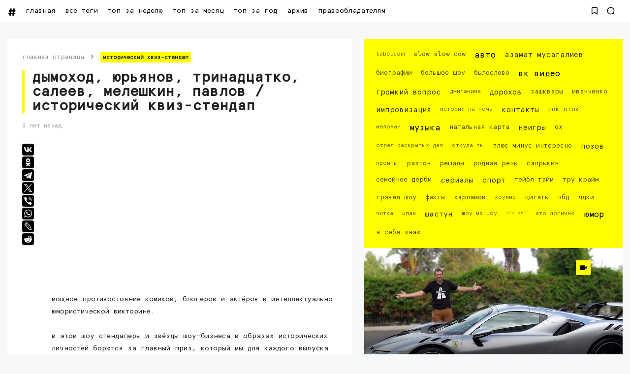

--- FILE ---
content_type: text/html; charset=UTF-8
request_url: https://www.seeitnow.ru/2023/03/blog-post_43.html
body_size: 96361
content:
<!DOCTYPE html>
<html class='ltr' dir='ltr' lang='ru' xmlns='http://www.w3.org/1999/xhtml' xmlns:b='http://www.google.com/2005/gml/b' xmlns:data='http://www.google.com/2005/gml/data' xmlns:expr='http://www.google.com/2005/gml/expr'>
<head>
<script>
//<![CDATA[
var uri = window.location.toString(); if (uri.indexOf("%3D","%3D") > 0) { var clean_uri = uri.substring(0, uri.indexOf("%3D")); window.history.replaceState({}, document.title, clean_uri);} var uri = window.location.toString(); if (uri.indexOf("%3D%3D","%3D%3D") > 0) { var clean_uri = uri.substring(0, uri.indexOf("%3D%3D")); window.history.replaceState({}, document.title, clean_uri);} var uri = window.location.toString(); if (uri.indexOf("&m=1","&m=1") > 0) { var clean_uri = uri.substring(0, uri.indexOf("&m=1")); window.history.replaceState({}, document.title, clean_uri); } var uri = window.location.toString(); if (uri.indexOf("?m=1","?m=1") > 0) { var clean_uri = uri.substring(0, uri.indexOf("?m=1")); window.history.replaceState({}, document.title, clean_uri);}; var protocol=window.location.protocol.replace(/\:/g,''); if(protocol=='http'){ var url=window.location.href.replace('http','https'); window.location.replace(url);} /*]]>*/</script>
<meta content='width=device-width, initial-scale=1, minimum-scale=1, maximum-scale=1, user-scalable=yes' name='viewport'/>
<meta content='86A9CC5A7627060D1D08242552D0C47E' name='msvalidate.01'/>
<meta content='8cd2d14fdecf1d5953955cfeae243acd' name='wmail-verification'/>
<meta content='3ad1956ad22afeb6' name='yandex-verification'/>
<meta content='3ad1956ad22afeb6' name='yandex-verification'/>
<meta content='409b80f0f70a7070' name='yandex-verification'/>
<meta content='792962eb99395a0c' name='yandex-verification'/>
<meta content='8680a31ac5fd1e49045ae9a306cfc5aa' name='wmail-verification'/>
<meta content='0c3113d9dc5a885f' name='yandex-verification'/>
<meta content='Дымоход, Юрьянов, Тринадцатко, Салеев, Мелешкин, Павлов / Исторический Квиз-Стендап    Мощное противостояние комиков, блогеров и актёров в интеллектуально-юмористической викторине.  В этом шоу стендаперы и звёзды шоу-бизнеса ... Смотрите видео, все самое интересное: вк видео, юмор, импровизация, тесты авто, музыка и клипы' name='description'/>
<meta content='Дымоход, Юрьянов, Тринадцатко, Салеев, Мелешкин, Павлов / Исторический Квиз-Стендап    Мощное противостояние комиков, блогеров и актёров в интеллектуально-юмористической викторине.  В этом шоу стендаперы и звёзды шоу-бизнеса ... Смотрите видео, все самое интересное: вк видео, юмор, импровизация, тесты авто, музыка и клипы' property='og:description'/>
<include expiration='3d' path='*.gif'></include>
<include expiration='3d' path='*.jpeg'></include>
<include expiration='3d' path='*.jpg'></include>
<include expiration='3d' path='*.png'></include>
<include expiration='3d' path='*.webp'></include>
<include expiration='3d' path='*.svg'></include>
<include expiration='31d' path='*.ico'></include>
<include expiration='3d' path='*.css'></include>
<include expiration='3d' path='*.js'></include>
<link href='https://www.seeitnow.ru/2023/03/blog-post_43.html' hreflang='x-default' rel='alternate'/>
<link href='//yt3.ggpht.com' rel='dns-prefetch'/>
<link href='//yt3.ggpht.com' rel='preconnect'/>
<meta content='новинки,импровизация, вк видео, шоу, юмор, музыка, авто, площадка, the hole, игры, спорт, тейбл тайм, видео, netflix, youtube' name='keywords'/>
<script type='text/javascript'>
   (function(m,e,t,r,i,k,a){m[i]=m[i]||function(){(m[i].a=m[i].a||[]).push(arguments)};
   m[i].l=1*new Date();k=e.createElement(t),a=e.getElementsByTagName(t)[0],k.async=1,k.src=r,a.parentNode.insertBefore(k,a)})
   (window, document, "script", "https://cdn.jsdelivr.net/npm/yandex-metrica-watch/tag.js", "ym");

   ym(61185649, "init", {
        clickmap:true,
        trackLinks:true,
        accurateTrackBounce:true
   });
</script>
<!-- /Yandex.Metrika counter -->
<meta content='text/html; charset=UTF-8' http-equiv='Content-Type'/>
<meta content='width=device-width, initial-scale=1, minimum-scale=1, maximum-scale=1, user-scalable=yes' name='viewport'/>
<title>Дымоход, Юрьянов, Тринадцатко, Салеев, Мелешкин, Павлов / Исторический Квиз-Стендап</title>
<link href='//fonts.gstatic.com' rel='dns-prefetch'/>
<link href='//dnjs.cloudflare.com' rel='dns-prefetch'/>
<link href='//1.bp.blogspot.com' rel='dns-prefetch'/>
<link href='//2.bp.blogspot.com' rel='dns-prefetch'/>
<link href='//3.bp.blogspot.com' rel='dns-prefetch'/>
<link href='//4.bp.blogspot.com' rel='dns-prefetch'/>
<link href='//www.blogger.com' rel='dns-prefetch'/>
<meta content='blogger' name='generator'/>
<link href='https://www.seeitnow.ru/favicon.ico' rel='icon' type='image/x-icon'/>
<link href='https://www.seeitnow.ru/2023/03/blog-post_43.html' rel='canonical'/>
<meta content='  Мощное противостояние комиков, блогеров и актёров в интеллектуально-юмористической викторине.  В этом шоу стендаперы и звёзды шоу-бизнеса ...' name='description'/>
<link href='https://lh3.googleusercontent.com/blogger_img_proxy/AEn0k_sbVYvPMkFBVd7LPMtjrD6-0r524tUMwcoIBN2i4ZgIG8eOd1voo5xkpWtM2TJdlPDtWd7LmJ-CnswALxsA5EkcAZiYGYqNexvfwLS2cc3TwR5PBA=w1600' rel='image_src'/>
<!-- Metadata for Open Graph protocol. See http://ogp.me/. -->
<meta content='ru' property='og:locale'/>
<meta content='article' property='og:type'/>
<meta content='Дымоход, Юрьянов, Тринадцатко, Салеев, Мелешкин, Павлов / Исторический Квиз-Стендап' property='og:title'/>
<meta content='https://www.seeitnow.ru/2023/03/blog-post_43.html' property='og:url'/>
<meta content='  Мощное противостояние комиков, блогеров и актёров в интеллектуально-юмористической викторине.  В этом шоу стендаперы и звёзды шоу-бизнеса ...' property='og:description'/>
<meta content='Лучшие Видео на #SeeItNow' property='og:site_name'/>
<meta content='https://lh3.googleusercontent.com/blogger_img_proxy/AEn0k_sbVYvPMkFBVd7LPMtjrD6-0r524tUMwcoIBN2i4ZgIG8eOd1voo5xkpWtM2TJdlPDtWd7LmJ-CnswALxsA5EkcAZiYGYqNexvfwLS2cc3TwR5PBA=w1600' property='og:image'/>
<meta content='https://lh3.googleusercontent.com/blogger_img_proxy/AEn0k_sbVYvPMkFBVd7LPMtjrD6-0r524tUMwcoIBN2i4ZgIG8eOd1voo5xkpWtM2TJdlPDtWd7LmJ-CnswALxsA5EkcAZiYGYqNexvfwLS2cc3TwR5PBA=w1600' name='twitter:image'/>
<meta content='summary_large_image' name='twitter:card'/>
<meta content='Дымоход, Юрьянов, Тринадцатко, Салеев, Мелешкин, Павлов / Исторический Квиз-Стендап' name='twitter:title'/>
<meta content='https://www.seeitnow.ru/2023/03/blog-post_43.html' name='twitter:domain'/>
<meta content='  Мощное противостояние комиков, блогеров и актёров в интеллектуально-юмористической викторине.  В этом шоу стендаперы и звёзды шоу-бизнеса ...' name='twitter:description'/>
<link rel="alternate" type="application/atom+xml" title="Лучшие Видео на #SeeItNow - Atom" href="https://www.seeitnow.ru/feeds/posts/default" />
<link rel="alternate" type="application/rss+xml" title="Лучшие Видео на #SeeItNow - RSS" href="https://www.seeitnow.ru/feeds/posts/default?alt=rss" />
<link rel="service.post" type="application/atom+xml" title="Лучшие Видео на #SeeItNow - Atom" href="https://www.blogger.com/feeds/321674892658133590/posts/default" />

<link rel="alternate" type="application/atom+xml" title="Лучшие Видео на #SeeItNow - Atom" href="https://www.seeitnow.ru/feeds/2430600675056997287/comments/default" />
<!-- Font Awesome Free -->
<link href='https://use.fontawesome.com/releases/v5.15.4/css/all.css' rel='stylesheet'/>
<!-- Google Font -->
<!-- Theme CSS Style -->
<style id='page-skin-1' type='text/css'><!--
/*!***************************************************************
****************************************************************/
/*-- Theme Properties --*/
:root{
--body-font:normal normal 14px BRKNG;
--body-bg:#f7f8f9 none repeat fixed top center;
--body-bgc:#f7f8f9;
--hLogo-size:80px;
--main-color:#222222;
--child-color:#d88df7;
--text-color:#202124;
--link-color:#000000;
--ticker-bg:#000000;
--ticker-c:#ffffff;
--widget-bg:#ffffff;
--mega-bg:#ffffff;
--links-bg:#f5f8fa;
--quotes-bg:#ffffff;
--quotes-c:#202124;
--check-bg:#4ab33c;
--info-bg:#1528a4;
--exclamation-bg:#dd9d16;
--error-bg:#ef0c0c;
--border-radius:1px;
--border-c:#efefef;
--transition: all .3s;
--transition-2: all .4s ease;
--transform: translateX(-4%);
}
/*!**********************************
* Reset
*************************************/
html {
position: relative;
-webkit-text-size-adjust: 100%;
max-width: 100vw;
overflow-x:hidden;
}
a,
abbr,
acronym,
address,
applet,
b,
big,
blockquote,
body,
caption,
center,
cite,
code,
dd,
del,
dfn,
div,
dl,
dt,
em,
fieldset,
font,
form,
h1,
h2,
h3,
h4,
h5,
h6,
html,
i,
iframe,
img,
ins,
kbd,
label,
legend,
li,
object,
p,
pre,
q,
s,
samp,
small,
span,
strike,
strong,
sub,
sup,
table,
tbody,
td,
tfoot,
th,
thead,
tr,
tt,
u,
ul,
var {
padding: 0;
margin: 0;
border: 0;
outline: 0;
vertical-align: baseline;
background: 0;
text-decoration: none;
}
iframe {
border-radius: var(--border-radius);
max-width: 100%;
}
ol,
ul {
padding: 0;
list-style: none;
margin: 0;
}
u {
text-decoration: underline;
}
strike {
text-decoration: line-through;
}
pre {
white-space: pre-wrap;
}
.clear,
.clearfix {
clear: both;
}
a[style*="1em"] {
margin: 0 !important;
}
/*!**********************************
* General
***********************************/
.singlePost .postHeader .postTitle {
border-left:5px solid #ffff00;
padding-left:15px;
}
#Label1 {
background: #ffff00;
padding:15px;
font-size:12px;
}
.main.wrapper {margin-bottom: 20px;}
.layoutThree {background: #ffffff; padding:15px;}
.mainPosts.visible {background: #ffffff; padding:15px; margin-bottom: 20px;}
.main .rowTwo .postInner iframe {margin-bottom:25px;
width:100%!important;
aspect-ratio: 16/9!important;
}
.fbalert {
font-size:12px;
margin:20px;
}
::selection {
background: #ffff00;
color: #000000;
text-shadow: none;
cursor: grab;
}
::-webkit-scrollbar-track {
border-radius: 1px;
color: #ffff00;
background: black;
}
::-webkit-scrollbar-thumb {
background: #ffff00;
border-radius: 1px;}
::-webkit-scrollbar {
width: 8px;
background: black;
}
@font-face {
font-family: 'BRKNG';
src: url('[data-uri]') format('truetype');
font-weight: normal;
font-style: normal;
font-display: swap;
}
.quickedit,
.cookie-choices-info,
a[href="[bookmarks]"],
a[href="[contactus]"] {
display:none;
visibility:hidden;
opacity:0
}
h1,
h2,
h3,
h4,
h5,
h6 {
word-wrap: break-word;
font-weight: 600;
}
.postBody {
line-height: 1.8;
}
.postBody h1,
.postBody h2,
.postBody h3 {
margin-top: 1em;
margin-bottom: 1em;
color: var(--link-color);
}
.postBody ul {
list-style: disc;
}
.postBody ol {
list-style: decimal;
}
.postBody ul,
.postBody ol {
margin: 0 0 0 1.2em;
}
.rtl .postBody ul,
.rtl .postBody ol {
margin: 0 1.2em 0 0;
}
.postBody p {
margin-top: 1em;
margin-bottom: 1em;
}
li > ul,
li > ol {
margin: 0;
}
b,
strong {
font-weight: 600;
}
dfn,
cite,
em,
i {
font-style: normale;
}
abbr,
acronym {
cursor: help;
}
mark,
ins {
text-decoration: none;
}
img {
height: auto;
max-width: 100%;
border-radius: var(--border-radius);
}
button,
input,
select,
textarea {
vertical-align:baseline;
*vertical-align:middle;
border: 0;
background: 0;
}
button,
html input[type="button"],
input[type="reset"],
input[type="submit"]{
border:0;
outline:none;
cursor:pointer;
padding:0;
-webkit-appearance:button
}
input[type="checkbox"],
input[type="radio"]{
box-sizing:border-box;
padding:0
}
input[type="search"]{
-webkit-appearance:textfield;
-webkit-box-sizing:content-box;
-moz-box-sizing:content-box;
box-sizing:content-box
}
input[type="search"]::-webkit-search-decoration{
-webkit-appearance:none
}
button::-moz-focus-inner,
input::-moz-focus-inner{
border:0;
padding:0
}
input[type="text"],
input[type="email"],
input[type="password"],
input[type="search"],
input[type="url"]{
border:0;
font-size:inherit;
padding:0;
}
input[type="text"]:focus,
input[type="email"]:focus,
input[type="password"]:focus,
input[type="search"]:focus,
input[type="url"]:focus,
textarea:focus{
outline:none;
}
a {
color: var(--link-color);
text-decoration: none;
}
a:active,
a:focus,
a:hover {
}
#layout-3 {margin-bottom:34px;}
#layout-1 {padding:15px 15px 1px 15px;}
a:active {font-weight: 700;
-webkit-transition: .2s;
transition: all .2s;
}
#HTML2 {
background: #ffffff;
padding:15px;
}
a {
background-image: linear-gradient(to top left, #ffff00 -2500%,#ffff00 300%);
}
a {
-webkit-transition: 1s;
transition: 1s;
background-position: 0 100%;
background-repeat: repeat-x;
background-size: 1px 0;
text-decoration: none;
-webkit-transition: background-size 1s;
transition: all 1s;
}
a:hover {
background-size: 4px 50px;
}
.FeaturedPost .postTitle a:hover, .grid-1 .item-0 .postTitle a:hover, .slider-2 .wrpBlock .postTitle a:hover, .slider-2 .item-1 .postTitle a:hover {color: #000000;}
.footer.wrapper .footerCols a, #Label1 a {
background-image: linear-gradient(to top left, #000000 -2500%,#000000 300%);
}
.footer.wrapper .footerCols a, #Label1 a {
-webkit-transition: 1s;
transition: 1s;
background-position: 0 100%;
background-repeat: repeat-x;
background-size: 1px 0;
text-decoration: none;
-webkit-transition: background-size 1s;
transition: all 1s;
}
.footer.wrapper .footerCols a:hover, #Label1 a:hover {
background-size: 4px 50px;
color: #ffff00;
}
.adresok a {
background-image: linear-gradient(to top left, #000000 -2500%,#000000 300%);
}
.adresok a {
-webkit-transition: 1s;
transition: 1s;
background-position: 0 100%;
background-repeat: repeat-x;
background-size: 1px 0;
text-decoration: none;
-webkit-transition: background-size 1s;
transition: all 1s;
}
.adresok a:hover {
background-size: 4px 50px;
color: #ffff00;
}
.searchOpen a:hover, .bookMark a:hover {transition: 360s; -webkit-transition: all 360s;}
.dark a:active,
.dark a:focus,
.dark a:hover {
color: #fff;
}
*,
:after,
:before {
-webkit-box-sizing: border-box;
-moz-box-sizing: border-box;
box-sizing: border-box;
}
.fa,
.fas {
font-weight: 900;
}
.fa,
.far,
.fas {
font-family: "Font Awesome 5 Free";
}
.faStyle a:before,
.fab{
font-family:"Font Awesome 5 Brands";
}
body {
max-width: 100vw;
overflow-x:hidden;
text-transform: lowercase;
position: relative;
background: var(--body-bg);
color: var(--text-color);
font: var(--body-font);
}
body.offScroll {
overflow: hidden;
height: 100%;
}
.no-items.section,
.settings.wrapper,
.postaAds.wrapper {
opacity:0;
visibility: hidden;
display: none;
}
.ads {
text-align: center;
}
/*====== Widgets Heading ======*/
.widget-heading {
position: relative;
display: flex;
align-items: center;
justify-content: space-between;
}
.widget-heading h3 {
position: relative;
padding: 5px;
background: #ffff00;
margin: auto;
text-align: center;
}
.slider-2 .widget-heading {
position: relative;
display: flex;
align-items: center;
justify-content: space-between;
}
.slider-2  .widget-heading h3 {
position: relative;
padding: 5px;
background: #ffff00;
margin: auto;
text-align: center;
margin-bottom: 15px;
}
.slider-2 .viewAll {
margin:4px;
display: none;
}
.widget-heading > *:not(:last-child) {
margin: 0 15px 0 0;
}
.rtl .widget-heading > *:not(:last-child) {
margin: 0 0 0 15px;
}
.viewAll,
.clearAll {
margin-inline-start: auto;
font-size: 13px;
color: #999;
}
/*====== Multiple Post ======*/
.gridLayout .posts {
display: -ms-grid;
display: grid;
grid-gap: 20px;
-ms-grid-gap: 20px;
}
.post {
position: relative;
}
.postImage {
position: relative;
overflow: hidden;
}
.comment .hasImage,
.category .hasImage,
.post .hasImage,
.category .noImage,
.post .noImage {
display: block;
width: 100%;
height: 100%;
background-size: cover;
background-position: center;
background-repeat: no-repeat;
}
.post .hasImage {
width: 105%;
}
.postCat {
font-size: 11px;
font-weight: 600;
background: #ffff00;
padding: 5px;
}
.postCat a {
color: var(--main-color);
}
.postSnippet {
color: #676767;
font-size: 12px;
margin-bottom: 15px;
}
.dark .postSnippet {
color: #cdcdcd;
}
.postMeta {
display: flex;
align-items: center;
font-size: 12px;
color: #999;
flex-wrap: wrap;
}
.postMeta > span {
display: flex;
align-items: center;
}
.postMeta > span:not(:last-child) {
margin: 0 5px 0 0;
}
.rtl .postMeta > span:not(:last-child) {
margin: 0 0 0 5px;
}
.postAuthor {
text-transform: uppercase;
}
.postMeta > span:not(:last-child):after {
content: '';
width: 3px;
height: 3px;
background-color: #999;
border-radius: 100px;
margin: 0 2px 0 7px;
}
.rtl .postMeta > span:not(:last-child):after {
margin: 0 7px 0 2px;
}
.postMeta > span.postCat:after {
display:none;
}
/*====== Image Hove Effect ======*/
.postImage .hasImage.lazy {
transition: var(--transition-2);
-webkit-transition: var(--transition-2);
}
.postImage:hover .hasImage.lazy {
-webkit-transform: var(--transform);
transform: var(--transform);
}
/*====== Video Icon ======*/
.slider-2 .post:not(.item-2) [data-icon="video"]:after,
.FeaturedPost [data-icon="video"]:after {
top: 25px;
left: 25px;
right: auto;
transform: none;
}
.rtl .slider-2 .post:not(.item-2) [data-icon="video"]:after,
.rtl .FeaturedPost [data-icon="video"]:after {
right: 25px;
left: auto;
}
.sided-4 [data-icon="video"]:after {
top: 8px;
right: 8px;
left: auto;
transform: none;
width: 20px;
height: 20px;
border-radius: 1px;
}
.rtl .sided-4 [data-icon="video"]:after {
left: 8px;
right: auto;
}
.FeaturedPost [data-icon="video"]:after {
right: 65px;
left: auto;
}
.rtl .FeaturedPost [data-icon="video"]:after {
left: 65px;
right: auto;
}
[data-icon="video"]:after {
content: "";
position: absolute;
width: 30px;
height: 30px;
background-color: #ffff00;
background-image: url("data:image/svg+xml,%3Csvg xmlns='http://www.w3.org/2000/svg' aria-hidden='true' role='img' width='1em' height='1em' preserveAspectRatio='xMidYMid meet' viewBox='0 0 24 24'%3E%3Cpath fill='%23000' d='M18 7c0-1.103-.897-2-2-2H4c-1.103 0-2 .897-2 2v10c0 1.103.897 2 2 2h12c1.103 0 2-.897 2-2v-3.333L22 17V7l-4 3.333V7z'/%3E%3C/svg%3E%0A");
top: 50%;
right: 50%;
background-repeat: no-repeat;
background-position: center;
transform: translate(50%,-50%);
border-radius: 1px;
transition: var(--transition);
}
.post:hover [data-icon="video"]:after {
opacity: 0;
}
/*====== Mega Tabs ======*/
.tabsLoading.loader-1 {
position: absolute;
width: 100%;
height: 100%;
top: 0;
background-image: linear-gradient(to top left, var(--widget-bg) -30%,#0000 310%);
}
.tabContent {
position: relative;
}
/*====== Post Save Button ======*/
.postSave {
position: absolute;
display: flex;
top: calc(50% - 15px);
left: calc(50% - 15px);
width: 30px;
height: 30px;
background-color: #ffff00;
align-items: center;
justify-content: center;
border-radius: 1px;
opacity: 0;
transition: var(--transition);
}
.post:hover > .postImage .postSave {
opacity: 1;
}
.postSave.filled {
opacity: 1;
}
.postSave.filled svg {
fill: #000;
}
/*====== Post Rank ======*/
.postRank {
position: absolute;
bottom: 0;
right: 0;
padding: 0 40px 0 5px;
background-color: var(--child-color);
color: #fff;
font-weight: 500;
font-size: 11px;
}
.rtl .postRank {
right: auto;
left: 0;
padding: 0 5px 0 40px;
}
/*====== Bookmark Page ======*/
.bookMarks-wrapper .posts {
display: -ms-grid;
display: grid;
grid-gap: 20px;
-ms-grid-gap: 20px;
}
.noSecSide .bookMarks-wrapper .posts,
.noSide .bookMarks-wrapper .posts {
grid-template-columns: 1fr 1fr;
}
.bookMarks-wrapper .post {
display: flex;
}
.bookMarks-wrapper .postTitle {
font-size: 15px;
margin-top: 15px;
margin-bottom: 15px;
}
.bookMarks-wrapper .postImage {
width: 150px;
height: 135px;
flex: 0 0 150px;
margin: 0 15px 0 0;
border-radius: var(--border-radius);
}
.rtl .bookMarks-wrapper .postImage {
margin: 0 0 0 15px;
}
.bookMarks-wrapper .postImage span {
display: block;
width: 105%;
height: 100%;
background-size: cover;
background-position: center;
background-repeat: no-repeat;
}
.bookMarks-wrapper .postImage span {
transition: var(--transition-2);
-webkit-transition: var(--transition-2);
}
.bookMarks-wrapper .postImage:hover span {
-webkit-transform: var(--transform);
transform: var(--transform);
}
/*!**********************************
* ShortCode
***********************************/
/*====== Drop Caps ======*/
.postBody a[href="#dropcap"] {
font-size: 73px;
font-weight: 500;
line-height: 62px;
float: left;
display: inline-block;
margin: 0 10px 0 0;
pointer-events: none;
cursor: default;
}
.rtl .postBody a[href="#dropcap"] {
float: right;
margin: 0 0 0 10px;
}
/*====== Links ======*/
.postBody.content a:not([class],[style],[imageanchor],[href="#dropcap"],.title) {
background-image: linear-gradient(to top left, #ffff00 -2500%,#ffff00 300%);
}
.postBody.content a:not([class],[style],[imageanchor],[href="#dropcap"],.title) {
-webkit-transition: .9s;
transition: .9s;
background-position: 0 100%;
background-repeat: repeat-x;
font-weight: 600;
background-size: 4px 3px;
text-decoration: none;
-webkit-transition: background-size .9s;
transition: all .9s;
}
.postBody.content a:not([class],[style],[imageanchor],[href="#dropcap"],.title):hover {
background-size: 4px 50px;
}
/*====== Buttons ======*/
.postBody a.faStyle {
color: var(--main-color);
background-image: linear-gradient(to top left, var(--main-color) -2500%,#0000 300%);
padding: 10px 20px;
display: inline-block;
border-radius: 1px;
margin-bottom: 6px;
}
.postBody a.faStyle:not(.noTxt) i {
margin: 0 10px 0 0;
}
.rtl .postBody a.faStyle:not(.noTxt) i {
margin: 0 0 0 10px;
}
/*====== Block Quote ======*/
.postBody blockquote {
border-top: 1px solid var(--border-c);
border-bottom: 1px solid var(--border-c);
border-radius: 1px;
padding: 30px 30px 30px 70px;
position: relative;
display: block;
}
.postBody blockquote:not(.faStyle):before {
content: "\f10e";
font-family: 'Font Awesome 5 Free';
font-weight: 600;
position: absolute;
left: 30px;
}
/*====== Alert Msgs ======*/
.postBody blockquote.faStyle {
background-color: var(--main-color);
color: #fff;
padding: 15px;
display: inline-block;
border-radius: 1px;
margin: 5px 0;
}
.postBody blockquote.check {
background-color: #0000;
background-image: linear-gradient(to top left, var(--check-bg) -2500%,#0000 300%);
color: var(--check-bg);
}
.postBody blockquote.info {
background-color: #0000;
background-image: linear-gradient(to top left, var(--info-bg) -2500%,#0000 300%);
color: var(--info-bg);
}
.postBody blockquote.exclamation {
background-color: #0000;
background-image: linear-gradient(to top left, var(--exclamation-bg) -2500%,#0000 300%);
color: var(--exclamation-bg);
}
.postBody blockquote.times {
background-color: #0000;
background-image: linear-gradient(to top left, var(--error-bg) -2500%,#0000 300%);
color: var(--error-bg);
}
.postBody blockquote.faStyle i {
width: 23px;
height: 23px;
display: inline-flex;
align-items: center;
justify-content: center;
font-size: 12px;
}
.postBody blockquote.faStyle:not(.noTxt) i {
margin: 0 10px 0 0;
}
.rtl .postBody blockquote.faStyle:not(.noTxt) i {
margin: 0 0 0 10px;
}
/*====== Post Rank ======*/
a[href="#isScore"] {
display: none;
}
.post-rank-wrapper {
display: grid;
grid-template-columns: auto 1fr;
background-image: linear-gradient(to top left, var(--main-color) -2500%,#0000 300%);
margin: 5px 0;
}
.post-rank-item {
padding: 15px;
}
.post-rank-item:last-child {
grid-row: 1/ span 2;
grid-column: 1;
background-color: var(--main-color);
display: flex;
color: #fff;
justify-content: center;
}
.post-rank-label {
display: flex;
justify-content: space-between;
}
.post-rank-item:last-child .post-rank-label {
flex-direction: column;
}
.post-rank-item:last-child .post-rank-label strong {
font-size: 30px;
}
.post-rank-item:last-child .post-rank-progress {
display: none;
}
.post-rank-progress {
display: flex;
background-image: linear-gradient(to top left, var(--main-color) -2500%,#0000 300%);
border-radius: var(--border-radius);
}
.post-rank-progress-bar {
background-color: var(--main-color);
height: 5px;
transition: width 400ms ease;
border-radius: var(--border-radius);
width: 0;
}
/*!**********************************
* Header
*************************************/
.header.wrapper {
position: relative;
width: 100%;
z-index: 1;
transition: var(--transition);
}
.header.fixed {
position: fixed;
max-width: 100%;
top: 0;
padding: 0;
}
.header.fixed .mainBar {
margin: 0;
}
.header.fixed .mainBar .rowThree {
opacity: 0;
visibility: hidden;
}
/*====== mainBar ======*/
.mainBar {
width: 100%;
position: relative;
}
.mainBar .rowOne {
width: 100%;
position: relative;
}
.mainBar .rowTwo {
position: relative;
justify-content: space-between;
padding: 0 15px;
background-color: var(--widget-bg);
border-radius: 1px;
}
.dark .mainBar .rowTwo {
background-image: linear-gradient(90deg, var(--main-color) 0, var(--child-color) 100%);
}
.mainBar .rowTwo,
.mainBar .rowTwo .colOne {
display: flex;
align-items: center;
width: 100%;
}
.mainBar .rowTwo {
max-width:1480px;
padding-left: 15px;
padding-right: 15px;
margin: auto;}
.mainBar {background: #ffffff}
.mainBar .rowTwo .colOne > div:not(:last-child) {
margin: 0 5px -5px 0;
}
.rtl .mainBar .rowTwo .colOne > div:not(:last-child) {
margin: 0 0 0 30px;
}
.mainBar .rowTwo.noMenu {
padding: 15px;
}
.mainBar .rowTwo .colTwo ul {
display: flex;
align-items: center;
}
.mainBar .rowTwo .colTwo ul li:not(:last-child) {
margin: 0 15px 0 0;
}
.rtl .mainBar .rowTwo .colTwo ul li:not(:last-child) {
margin: 0 0 0 15px;
}
.mainBar .rowTwo .colTwo ul li:not([class]) {
display: none;
}
/*------ ticker ------*/
.mainBar .rowThree {
display: flex;
justify-content: space-between;
background-color: var(--ticker-bg);
color: var(--ticker-c);
padding: 0 15px;
}
.mainBar .rowThree a {
color: var(--ticker-c);
}
.mainBar .rowThree .colOne {
display: flex;
align-items: center;
padding: 10px 0;
}
.mainBar .rowThree .colOne.no-items {
display: none;
}
.mainBar .rowThree .colOne a {
font-size: 12px
}
.mainBar .rowThree .colTwo {
padding: 10px 0;
}
.mainBar .rowThree ul {
display: flex;
flex-wrap: wrap;
align-items: center;
}
.mainBar .rowThree .showBar {
display: none;
}
.mainBar .rowThree li:not(:last-child) {
margin: 0 15px 0 0;
}
.rtl .mainBar .rowThree li:not(:last-child) {
margin: 0 0 0 15px;
}
.mainBar .rowThree .PopularPosts {
display: flex;
align-items: center;
}
.mainBar .rowThree .title {
font-size: 12px;
margin: 0 5px 0 0;
}
.mainBar .rowThree .title:before {
content: "\f7e4";
font-family: 'font awesome 5 free';
margin: 0 5px 0 0;
font-weight: 600;
}
.rtl .mainBar .rowThree .title,
.rtl .mainBar .rowThree .title:before {
margin: 0 0 0 5px;
}
.mainBar .rowThree .itemWrap:not(.item-0) {
display: none;
}
.mainBar .rowThree .post {
display: flex;
align-items: center;
flex-wrap: wrap;
}
.mainBar .rowThree .post > *:not(:last-child) {
margin: 0 5px 0 0;
}
.rtl .mainBar .rowThree .post > *:not(:last-child) {
margin: 0 0 0 5px;
}
.mainBar .rowThree .postTitle {
font-size: 12px;
}
.mainBar .rowThree .postImage {
width: 20px;
height: 20px;
flex: 0 0 20px;
border-radius: 100px;
}
.mainBar .rowThree .postImage [data-icon="video"]:after {
opacity: 0;
visibility: hidden;
}
/*------ curDate ------*/
.curDate {
display: flex;
align-items: center;
line-height: 1;
}
.curDate .curDay {
font-size: 24px;
font-weight: 700;
margin: 0 5px 0 0;
line-height: .8;
}
.rtl .curDate .curDay {
margin: 0 0 0 5px;
}
.curDate .curMonthYear {
display: flex;
flex-direction: column;
font-weight: 400;
font-size: 11px;
}
.curDate .curMonthYear strong {
font-size: 10px;
}
.curDate:not(:first-child) {
border-left: 1px solid #ffffff40;
padding: 0 0 0 15px;
}
.rtl .curDate:not(:first-child) {
border-right: 1px solid #ffffff40;
border-left: 0;
padding: 0 15px 0 0;
}
.curDate:first-child:not(:last-child) {
border-right: 1px solid #ffffff40;
padding: 0 15px 0 0;
}
.rtl .curDate:first-child:not(:last-child) {
border-left: 1px solid #ffffff40;
border-right: 0;
padding: 0 0 0 15px;
}
.curDate:not(:first-child,:last-child) {
border-right: 1px solid #ffffff40;
padding: 0 15px 0 15px;
}
.rtl .curDate:not(:first-child,:last-child) {
border-right: 1px solid #ffffff40;
padding: 0 15px 0 15px;
}
/*------ slidePanel ------*/
.panelOpen a {
display: grid;
grid-template-columns: 1fr 1fr;
grid-gap: 5px;
}
.panelOpen i {
border: 0px solid currentColor;
box-shadow: 0px 0px 0px 1.4px currentColor;
width: 4px;
height: 4px;
display: block;
border-radius: 1px;
}
.slidePanel {
position: fixed;
top: 0;
left: 0;
height: 100%;
width: 100%;
visibility: hidden;
z-index: 2;
}
.slidePanel.visible {
visibility: visible;
}
.slidePanel:after {
position: absolute;
content: "";
background-color: var(--links-bg);
opacity: .99;
top: 0;
bottom: 0;
left: 0;
width: 100%;
height: 100%;
cursor: pointer;
}
.panelInner {
position: fixed;
max-width: 1300px;
width: 100%;
height: 100%;
top: 0;
background-color: var(--widget-bg);
z-index: 1;
transform: translate3d(-100%, 0, 0);
transition: var(--transition);
}
.rtl .panelInner {
transform: translate3d(100%, 0, 0);
}
.slidePanel.visible .panelInner {
transform: translate3d(0, 0, 0);
}
.panelHeader {
display: flex;
justify-content: space-between;
align-items: center;
height: 65px;
padding: 10px 15px;
}
.panelHeader img {
display: block;
width: 100%;
max-width: 70px;
}
.panelContent {
padding: 15px;
overflow: auto;
height: calc(100% - 65px);
}
.panelContent::-webkit-scrollbar {
width: 12px;
}
.panelContent::-webkit-scrollbar-track {
background-color: var(--widget-bg);
}
.panelContent::-webkit-scrollbar-thumb {
background-color: var(--main-color);
border: 4px solid var(--widget-bg);
border-radius: 1px;
}
.panelContent .widget {
border-radius: 1px;
margin-bottom: 25px;
display: grid;
grid-row-gap: 20px;
}
.panelContent #menu-2 > li > ul {
padding: 0 0 0 5px;
}
.rtl .panelContent #menu-2 > li > ul {
padding: 0 5px 0 0;
}
.panelContent #menu-2 > li > a {
font-weight: 500;
}
.panelContent #menu-2 li a {
padding: 5px 0;
display: inline-block;
}
.panelContent #menu-2 .hasMenu > a {
display: flex;
align-items: center;
justify-content: space-between;
}
.panelContent #menu-2 .hasMenu > a:after {
content: "\f054";
font-size: 9px;
font-weight: 600;
font-family: 'Font Awesome 5 Free';
}
.rtl .panelContent #menu-2 .hasMenu > a:after {
content: "\f053";
}
.panelContent #menu-2 .hasMenu.down > a:after {
content: "\f078";
}
.panelContent #menu-2 .subItem {
display: none;
}
.panelContent #menu-2 .hasMenu.down .subItem {
display: block;
}
.panelContent #menu-2 .subMenu li {
margin-top: 10px;
}
/*------ mainBar Logo ------*/
.mainBar .headerLogo img {
width: 55%;
flex: 0 0 55%;
display: flex;
border-radius: 0;
}
.mainBar .headerTitle .title {
font-size: 26px;
font-weight: 900;
}
/*------ mainBar Menu ------*/
.mainMenu #menu-1 {
display: flex;
align-items: center;
flex-wrap: wrap;
}
.mainMenu #menu-1 > li:not(:last-child) {
margin: 0 20px 0 0;
}
.rtl .mainMenu #menu-1 > li:not(:last-child) {
margin: 0 0 0 20px;
}
.mainMenu #menu-1 ul li {
position: relative;
}
.mainMenu #menu-1 .subItem {
display: none;
}
.mainMenu #menu-1 > li >  a {
position: relative;
font-weight: 500;
padding: 15px 0;
display: flex;
align-items: center;
}
.dark .mainMenu #menu-1 > li > a:before {
background-color: var(--link-color);
}
.mainMenu #menu-1 > li:hover > a:before {
transform: scaleX(1);
}
.mainMenu #menu-1 > li >  a:after {
margin: 0 0 0 5px;
}
.rtl .mainMenu #menu-1 > li >  a:after {
margin: 0 5px 0 0;
}
.mainMenu #menu-1 > li > ul {
position: absolute;
visibility: hidden;
opacity: 0;
background-color: var(--mega-bg);
transform: translateY(-10px);
transition: var(--transition);
pointer-events: none;
}
.mainMenu #menu-1 > li:hover > ul {
visibility: visible;
opacity: 1;
z-index: 1;
transform: translateY(0);
pointer-events: auto;
}
/*------ Sub Menu ------*/
.mainMenu .hasMenu > a:after {
content: "\f078";
font-weight: 600;
font-size: 10px;
font-family: "Font Awesome 5 Free";
}
.mainMenu .subMenu {
width: 150px;
border-radius: 1px;
}
.mainMenu #menu-1 .subMenu .subItem {
display: block;
}
.mainMenu .subMenu .subItem:not(:last-child) {
border-bottom: 1px solid #7878780d;
}
.mainMenu .subMenu .subItem a {
padding: 10px;
display: flex;
}
/*------ Chunked Menu ------*/
.mainMenu .subMenu.chunked {
display: grid;
grid-template-columns: auto auto auto auto auto auto;
width: auto;
grid-gap: 50px;
padding: 15px;
left: 0;
right: 0;
border-top: 1px solid var(--border-c);
}
.mainMenu .subMenu.chunked .subItem {
border: 0;
}
.mainMenu .subMenu.chunked .subItem:first-child a {
font-weight: 600;
font-size: 16px;
}
/*------ Mega Menu ------*/
.mainMenu .hasMega > a:after {
content: "\f078";
font-weight: 600;
font-size: 10px;
font-family: "Font Awesome 5 Free";
}
.mainMenu .megaMenu {
display: flex;
width: 100%;
left: 0;
right: 0;
overflow: hidden;
border-radius: 1px;
border-top: 1px solid var(--border-c);
}
.mainMenu .megaMenu .tabsSelect {
width: 223px;
flex: 0 0 223px;
display: flex;
flex-direction: column;
padding: 15px;
background-image: linear-gradient(to top left, var(--main-color) -2500%,#0000 300%);
}
.mainMenu .megaMenu .tabsSelect li:not(:last-child) {
margin-bottom: 15px;
}
.mainMenu .megaMenu .tabsSelect li {
font-weight: 500;
display: flex;
align-items: center;
justify-content: space-between;
}
.mainMenu .megaMenu .tabsSelect .active:after {
content: "\f105";
font-family: 'Font Awesome 5 Free';
font-weight: 600;
color: var(--main-color);
}
.rtl .mainMenu .megaMenu .tabsSelect .active:after {
content: "\f104";
}
.mainMenu .megaMenu .tabsSelect .active a {
color: var(--main-color);
}
.megaMenu .tabContent:not(.active) {
display: none;
}
.mainMenu .posts {
display: grid;
grid-template-columns: 1fr 1fr 1fr 1fr;
grid-gap: 20px;
padding: 20px;
}
.mainMenu .megaMenu .tabsContainer {
width: 100%;
}
.mainMenu .megaMenu .tabsContainer .posts {
grid-template-columns: 1fr 1fr 1fr;
}
.mainMenu .posts::-webkit-scrollbar {
height: 12px;
}
.mainMenu .posts::-webkit-scrollbar-track {
background-color: var(--border-c);
}
.mainMenu .posts::-webkit-scrollbar-thumb {
background-color: var(--main-color);
border: 4px solid var(--border-c);
border-radius: 1px;
}
.mainMenu .post {
display: flex;
}
.mainMenu .postImage {
width: 105px;
height: 90px;
margin: 0 15px 0 0;
flex: 0 0 105px;
border-radius: var(--border-radius);
}
.rtl .mainMenu .postImage {
margin: 0 0 0 15px;
}
.mainMenu .postTitle {
font-size: 13px;
margin-bottom: 10px;
}
.mainMenu .postCat,
.mainMenu .postAuthor {
display: none;
}
/*------ Popup Search ------*/
.searchOpen a {
display: grid;
}
.popSearch {
position: fixed;
top: 0;
left: 0;
right: 0;
bottom: 0;
background-color: var(--widget-bg);
opacity: .99;
z-index: 2;
width: 100%;
height: 100%;
display: none;
}
.popSearch.visible {
display: flex;
}
.popSearch .searchInner {
margin: auto;
max-width: 600px;
position: relative;
width: 100%;
padding-left: 15px;
padding-right: 15px;
}
.popSearch form {
width: 100%;
padding: 20px 15px;
background: #ffff00;
font-size: 19px;
color: var(--main-color);
display: flex;
justify-content: space-between;
border-radius: 1px;
}
.popSearch button {
color: var(--main-color);
margin: 0 0 0 10px;
}
.rtl .popSearch button {
margin: 0 10px 0 0;
}
.popSearch input {
color: var(--main-color);
width: 100%;
padding: 0;
}
.popSearch input[type="text"]::placeholder {
color: var(--main-color);
}
.searchResults {
position: relative;
display: grid;
grid-gap: 20px;
width: 100%;
max-height: 405px;
overflow: auto;
border-top: 1px solid var(--mega-bg);
background-color: var(--widget-bg);
padding: 15px 0;
border-radius: 1px;
}
.searchResults h4 {
color: #999;
font-weight: 400;
}
.searchResults::-webkit-scrollbar {
width: 12px;
}
.searchResults::-webkit-scrollbar-track {
background-color: var(--widget-bg);
}
.searchResults::-webkit-scrollbar-thumb {
background-color: var(--main-color);
border: 4px solid var(--widget-bg);
border-radius: 1px;
}
.searchResults .postImage {
width: 70px;
height: 70px;
flex: 0 0 70px;
border-radius: var(--border-radius);
}
.searchResults .posts {
display: flex;
flex-direction: column;
}
.searchResults .post:not(:last-child) {
margin-bottom: 15px;
}
.searchResults .post {
display: flex;
align-items: center;
}
.searchResults .post > div:not(:last-child) {
margin: 0 15px 0 0;
}
.rtl .searchResults .post > div:not(:last-child) {
margin: 0 0 0 15px;
}
.searchResults .postTitle {
font-size: 14px;
margin-bottom: 5px;
}
.searchTags span {
display: inline-block;
padding: 4px 6px;
font-size: 12px;
font-weight: 400;
border-radius: 1px;
border: 1px solid var(--border-c);
margin: 0 5px 0 0;
}
.rtl .searchTags span {
margin: 0 0 0 5px;
}
.searchTags span.postCat a {
color: var(--link-color);
}
/*------ Book Mark Button ------*/
.bookMark a {
display: flex;
align-items: center;
}
.bookMark .bmCount {
position: relative;
display: none;
background-color: #ff0000;
color: #ffffff;
font-size: 11px;
padding: 0 3px;
height: 16px;
border-radius: 1px;
position: relative;
}
/*------ Dark Mode Switcher ------*/
.darkSwitch a {
position: relative;
display: grid;
height: 18px;
width: 35px;
background-color: currentColor;
border-radius: 10px;
align-items: center;
transition: var(--transition);
}
.darkSwitch a:before {
content: "\f186";
font-family: 'Font Awesome 5 Free';
position: absolute;
color: var(--border-c);
width: 18px;
height: 18px;
display: flex;
font-size: 11px;
left: 0;
border-radius: 100px;
font-weight: 600;
align-items: center;
justify-content: center;
transition: .2s;
}
.dark .darkSwitch a:before {
content: "\f185";
transform: translateX(100%);
}
/*!**********************************
* Main Wrapper
*************************************/
.main.wrapper {
position: relative;
width: 100%;
display: flex;
flex-direction: column;
}
.main.wrapper > div:not(:last-child) {
margin-bottom: 35px;
}
.main.noBlock,
body:not(.Multiple) .main.wrapper {
margin-top: 35px;
}
.layouts {
width: 100%;
position: relative;
max-width: 1480px;
margin: auto;
margin-bottom: 5px;
}
/*====== Block 1 ======*/
.main .rowOne {
width: 100%;
display: flex;
flex-direction: column;
}
.main .rowOne > div:not(:last-child) {
margin-bottom: 35px;
}
.main .rowOne .layoutOne > div:not(:last-child) {
margin-bottom: 20px;
}
/*------ Slider 1 ------*/
.slider-1 .loader-1,
[data-collect*="slider-1"] .loader-1 {
min-height: 120px;
}
.slider-1 {
padding: 15px;
background-color: var(--widget-bg);
border-bottom: 1px solid var(--border-c);
background-image: linear-gradient(to top left, var(--main-color) -2500%,#0000 300%);
}
.slider-1 .slide-2 .postImage {
width: 100%;
height: 130px;
margin-bottom: 15px;
border-radius: var(--border-radius);
}
.slider-1 .slide-2 .postTitle {
font-size: 13px;
margin-bottom: 10px;
margin-top: 10px;
}
.slider-1 .slide-2 .postAuthor {
display: none;
}
/*------ Slider 3 ------*/
.slider-3 .loader-3,
[data-collect*="slider-3"] .loader-1 {
min-height: 120px;
}
.slider-3 {
padding: 15px;
background-color: var(--widget-bg);
border-bottom: 1px solid var(--border-c);
background-image: linear-gradient(to top left, var(--main-color) -2500%,#0000 300%);
}
.slider-3 .slide-2 .post {
display: flex;
align-items: center;
}
.slider-3 .slide-2 .post > div:not(:last-child) {
margin: 0 15px 0 0;
}
.rtl .slider-3 .slide-2 .post > div:not(:last-child) {
margin: 0 0 0 15px;
}
.slider-3 .slide-2 .postImage {
width: 90px;
height: 90px;
flex: 0 0 90px;
border-radius: 100px;
}
.slider-3 .slide-2 .postTitle {
font-size: 13px;
margin-top: 10px;
}
.slider-3 .slide-2 .postMeta {
display: none;
}
/*------ Slider 4 ------*/
.slider-4 {
display: block;
}
.main .rowTwo .slider-4 {
margin-bottom: 35px;
}
.slider-4 .postImage {
width: 100%;
height: 150px;
}
.slider-4 .postCat {
position: absolute;
top: 0;
left: 0;
padding: 4px 6px;
background-color: #ffff00;
}
.slider-4 .postCat a {
color: #000000;
}
.slider-4 .postTitle {
font-size: 15px;
margin-top: 15px;
margin-bottom: 15px;
}
.slider-4 .postAuthor {
display: none;
}
.slider-4 .owl-carousel .owl-dots {
text-align: start;
}
/*------ Block 1 Ads ------*/
.main .rowOne .ads {
max-width: 880px;
margin: 0 auto;
position: relative;
}
/*====== Block 2 ======*/
.main .rowTwo {
width: 100%;
max-width: 1480px;
margin: 0 auto;
display: flex;
padding-left: 15px;
padding-right: 15px;
flex-wrap: wrap;
justify-content: flex-start;
-webkit-justify-content: flex-start;
}
.main .rowTwo .widget:not(.Blog,[data-type="Quotes"],.slider-2,.slider-4) {
margin-bottom: 35px;
display: grid;
grid-row-gap: 20px;
}
.main .rowTwo .postInner,
.main .rowTwo .blogPosts {
margin-bottom: 35px;
display: grid;
grid-row-gap: 20px;
}
.main .rowTwo .postInner.hasHead .postBody img {
display: none;
}
.main .rowTwo .widget.FeaturedPost,
.main .rowTwo .widget.AdSense,
.main .rowTwo .widget[data-type="Ads"],
.main .rowTwo .widget[data-type="Featured"] {
background-color: #0000;
padding: 0;
}
.main .rowTwo .widget-heading {
padding: 0 0 0 13px;
}
.main .rowTwo .widget-heading {
position: relative;
display: flex;
align-items: center;
justify-content: space-between;
flex-wrap: wrap;
text-align: center;
margin: auto;
}
/*====== Main Sidebar wrapper ======*/
.mainSide {
width: 42%;
}
.mainSide:not(.hidden) {
margin: 0 0 0 2%;
}
.rtl .mainSide:not(.hidden) {
margin: 0 2% 0 0;
}
.noSide .mainSide {
display:none
}
/*====== Secondary Sidebar wrapper ======*/
.secSide {
width: 42%;
}
.secSide:not(.hidden) {
margin: 0 2% 0 0;
}
.rtl .secSide:not(.hidden) {
margin: 0 0 0 2%;
}
.noSecSide .secSide {
display:none
}
/*====== mainBlog wrapper ======*/
.mainBlog {
width: 52%;
margin: 0 auto 0 0;
}
.rtl .mainBlog {
margin: 0 0 0 auto;
}
.noSide.noSecSide .mainBlog {
width:100%
}
.noSide:not(.noSecSide) .mainBlog,
.noSecSide:not(.noSide) .mainBlog {
width:56%
}
.post-count:before {
content: "+";
}
.post-count {
padding-left: 2px;
color: red;
margin-left: 2px;
font-weight:700;
}
li.archivedate {
float: left;
width: auto;
margin: 8px;
padding: 5px;
}
.archivedate {
width: 31%;
text-align: center;
border-left: 5px solid #ffff00;
}
.label-size {
color: #000000;
background-color: #ffff00;
margin: 6px;
display: inline-block;
padding: 3px;
height: 110%;
border-radius: 2px;
overflow: hidden;
line-height: 1.2;
}
.label-size-1 {font-size: 80%; opacity: .5; }
.label-size-2 {font-size: 95%;opacity: .6; }
.label-size-3 {font-size: 110%;opacity: .7; }
.label-size-4 {font-size: 125%;opacity: .8; }
.label-size-5 {font-size: 140%;opacity: 1; }
.label-size-6 {font-size: 155%;opacity: 1; }
.label-size-7 {font-size: 170%;opacity: 1; }
.label-size-8 {font-size: 185%;opacity: 1; }
/*====== PopularPosts ======*/
.PopularPosts:not([data-type="Ticker"]) .posts {
display: grid;
grid-gap: 15px;
}
.PopularPosts:not([data-type="Ticker"]) .itemWrap:not(:last-child) {
padding-bottom: 15px;
border-bottom: 1px solid var(--border-c);
}
.PopularPosts:not([data-type="Ticker"]) .post {
display: flex;
align-items: center;
}
.PopularPosts:not([data-type="Ticker"]) .post > div:not(:last-child) {
margin: 0 10px 0 0;
}
.rtl .PopularPosts:not([data-type="Ticker"]) .post > div:not(:last-child) {
margin: 0 0 0 10px;
}
.PopularPosts:not([data-type="Ticker"]) .postImage {
width: 100px;
height: 100px;
flex: 0 0 100px;
border-radius: 1px;
}
.PopularPosts:not([data-type="Ticker"]) .postTitle {
font-size: 13px;
margin-bottom: 5px;
}
/*====== FeaturedPost ======*/
.FeaturedPost .postImage {
height: 350px;
border-radius: 1px;
width: 100%;
}
.FeaturedPost .hasImage.lazy:before {
background-image: linear-gradient(180deg,rgba(0,0,0,0) 0,rgba(0,0,0,0) 45%,rgba(0,0,0,.4) 60%,#000000d9 100%);
position: absolute;
content: '';
width: 100%;
height: 100%;
left: 0;
top: 0;
right: 0;
}
.FeaturedPost .postDetails {
position: absolute;
bottom: 0;
padding: 30px;
left: 0;
right: 0;
transition: var(--transition);
}
.FeaturedPost .postCat {
padding: 4px 6px;
background-color: #ffff00;
}
.FeaturedPost .postCat a {
color: #000000;
}
.FeaturedPost .post:hover .postDetails {
bottom: 10px;
}
.FeaturedPost .postTitle {
margin-top: 15px;
margin-bottom: 15px;
font-size: 19px;
}
.FeaturedPost .postTitle a {
color: #fff;
}
.FeaturedPost .postMeta {
color: #f9f9f9;
}
.FeaturedPost .postSave {
top: 25px;
left: 25px;
}
.rtl .FeaturedPost .postSave {
right: 25px;
left: auto;
}
/*====== LinkList ======*/
.PageList ul,
.LinkList:not([data-type="Icons"],[data-type="Quotes"],[data-type="Nav"]) ul:not(.noDir) {
display: flex;
flex-direction: column;
flex-wrap: wrap;
}
.PageList li:not(:last-child),
.LinkList:not([data-type="Icons"],[data-type="Quotes"],[data-type="Nav"]) ul:not(.noDir) li:not(:last-child,.subItem) {
margin-bottom:10px;
}
/*------ Icons ------*/
.LinkList[data-type="Icons"] ul {
display: grid;
grid-template-columns: 1fr;
grid-gap: 15px;
}
.LinkList[data-type="Icons"] li:not(:last-child) {
border-bottom: 1px solid var(--border-c);
padding-bottom: 15px;
}
.LinkList[data-type="Icons"] li a {
display: flex;
align-items: center;
font-size: 13px;
font-weight: 500;
word-break: break-all;
}
.LinkList[data-type="Icons"] li a:before {
color: var(--child-color);
margin: 0 15px 0 0;
}
.rtl .LinkList[data-type="Icons"] li a:before {
margin: 0 0 0 15px;
}
.LinkList[data-type="Icons"] .hasCount {
display: flex;
flex-wrap: wrap;
align-items: center;
}
.LinkList[data-type="Icons"] .hasCount strong {
color: #999;
font-size: 11px;
font-weight: 400;
margin: 0 0 0 8px;
}
.rtl .LinkList[data-type="Icons"] .hasCount strong {
margin: 0 8px 0 0;
}
.LinkList[data-type="Icons"] li a:after {
content: "\f054";
font-weight: 600;
font-size: 10px;
font-family: "Font Awesome 5 Free";
margin: 0 0 0 auto;
align-self: center;
}
.rtl .LinkList[data-type="Icons"] li a:after {
margin: 0 auto 0 0;
}
/*------ Quotes ------*/
.LinkList[data-type="Quotes"] {
background-color: var(--quotes-bg);
color: var(--quotes-c);
display: block;
padding-top: 10px;
}
.main .rowTwo .LinkList[data-type="Quotes"] {
margin-bottom: 35px;
}
.LinkList[data-type="Quotes"] .widget-heading {
margin: 0 10px 10px;
}
.LinkList[data-type="Quotes"] .widget-content {
padding: 10px;
}
.LinkList[data-type="Quotes"] .owl-nav {
display: grid;
grid-template-columns: 1fr 1fr;
grid-gap: 10px;
}
.rtl .LinkList[data-type="Quotes"] .owl-nav {
}
.LinkList[data-type="Quotes"] button {
color: var(--quotes-c);
display: flex;
}
.LinkList[data-type="Quotes"] .owl-nav button:before {
font-weight: 600;
font-family: 'Font Awesome 5 Free';
font-size: 10px;
}
.rtl .LinkList[data-type="Quotes"] .owl-nav .owl-next:before,
.LinkList[data-type="Quotes"] .owl-nav .owl-prev:before {
content: "\f053";
}
.rtl .LinkList[data-type="Quotes"] .owl-nav .owl-prev:before,
.LinkList[data-type="Quotes"] .owl-nav .owl-next:before {
content: "\f054";
}
.LinkList[data-type="Quotes"] .disabled {
opacity: .5;
}
.LinkList[data-type="Quotes"] ul {
overflow: hidden;
}
.LinkList[data-type="Quotes"] ul > .quote:not(.item-0) {
display: none;
}
.LinkList[data-type="Quotes"] .quote p {
font-size: 13px;
display: flex;
margin-top: 10px;
margin-bottom: 10px;
}
.LinkList[data-type="Quotes"] .quote span {
font-size: 12px;
text-align: end;
display: block;
font-style: italic;
}
.LinkList[data-type="Quotes"] .quote p:before {
content: '\f10d';
font-family: 'Font Awesome 5 Free';
font-weight: 600;
font-size: 15px;
color: #00000059;
margin: 0 15px 0 0;
line-height: 1.6;
}
.rtl .LinkList[data-type="Quotes"] .quote p:before {
margin: 0 0 0 15px;
}
.quote-slider-progress {
display: flex;
background-image: linear-gradient(to top left, var(--main-color) -2500%,#0000 300%);
border-radius: var(--border-radius);
}
.quote-slider-progress-bar {
background-color: var(--main-color);
height: 5px;
transition: width 400ms ease;
border-radius: var(--border-radius);
width: 0;
}
/*====== Label ======*/
.listLabel ul {
display: flex;
flex-wrap: wrap;
flex-direction: column;
}
.listLabel li:not(:last-child) {
margin-bottom: 10px;
}
.listLabel li a {
display: inline-flex;
flex-wrap: wrap;
align-items: center;
}
.listLabel .labelCount {
background-color: var(--links-bg);
min-width: 20px;
height: 20px;
padding-left: 4px;
padding-right: 4px;
display: flex;
align-items: center;
justify-content: center;
font-size: 11px;
border-radius: 1px;
margin: 0 10px 0 0;
}
.rtl .listLabel .labelCount {
margin: 0 0 0 10px;
}
.cloudLabel ul {
display: flex;
flex-wrap: wrap;
}
.cloudLabel li {
margin: 0 4px 4px 0;
}
.rtl .cloudLabel li {
margin: 0 0 4px 4px;
}
.cloudLabel li a {
display: block;
margin: 0 10px 5px 0;
}
.rtl .cloudLabel li a {
margin: 5px 10px 0 0;
}
/*------ Featured ------*/
.featuredLabel {
display: grid;
grid-template-columns: 1fr;
grid-gap: 15px;
align-items: start;
aspect-ratio: 16/9;
}
.layouts .featuredLabel {
grid-template-columns: 1fr 1fr 1fr;
grid-gap: 20px;
}
.featuredLabel .category {
position: relative;
border-radius: var(--border-radius);
overflow: hidden;
}
.featuredLabel .category .catImage {
width: 100%;
height: 100%;
position: absolute;
aspect-ratio: 16/9;
}
.featuredLabel .category a {
color: #fff;
word-break: break-all;
}
.featuredLabel .category .hasImage.lazy:before {
content: '';
position: absolute;
left: 0;
bottom: 0;
right: 0;
width: 100%;
height: 100%;
background-image: linear-gradient(to top left, #000000b3 -30%,#0000 310%);
}
.featuredLabel .category .catDetails {
padding: 25px 20px;
display: flex;
align-items: center;
justify-content: space-between;
aspect-ratio: 16/9;
}
.featuredLabel .catName {
position: relative;
background: #ffff00;
padding: 5px;
top: 40%;
text-align: center;
color: black;
}
.featuredLabel .catName a {color:#000000;}
.featuredLabel .catCount {
position: relative;
background-color: #ffffff4a;
width: 25px;
height: 25px;
flex: none;
padding-left: 5px;
padding-right: 5px;
font-weight: 500;
color: #fff;
font-size: 12px;
display: flex;
align-items: center;
justify-content: center;
border-radius: 1px;
}
/*====== multiplePosts ======*/
.multiplePosts {
display: grid;
grid-gap: 30px;
}
.multiplePosts .post {
display: flex;
flex-direction: row;
}
.multiplePosts .post > div:not(:last-child) {
margin: 0 20px 0 0;
}
.rtl .multiplePosts .post > div:not(:last-child) {
margin: 0 0 0 20px;
}
.multiplePosts .postImage {
flex: 0 0 220px;
width: 220px;
height: 190px;
border-radius: var(--border-radius);
}
.multiplePosts .postCat {
position: absolute;
top: 0;
left: 0;
padding: 4px 6px;
background-color: #ffff00;
}
.rtl .multiplePosts .postCat {
left: auto;
right: 0;
}
.multiplePosts .postCat a {
color: #000000;
}
.multiplePosts .postTitle {
font-size: 17px;
margin-bottom: 20px;
}
.multiplePosts .postRead a {
color: var(--main-color);
font-weight: 500;
}
/*------ Load More Button ------*/
.blogPager.noPosts,
.blogPager .noMore,
.blogPager .loading {
display: none;
}
.blogPager .noMore.visible {
padding: 12px 20px;
display: flex;
border-radius: 1px;
justify-content: center;
}
.blogPager .loadMore,
.blogPager .loading.visible {
background-color: #ffff00;
padding: 12px 20px;
display: flex;
border-radius: 1px;
justify-content: center;
}
/*====== singlePost ======*/
.singlePost .postHeader {
position: relative;
display: flex;
flex-direction: column;
align-items: flex-start;
padding: 15px;
border-bottom: 0;
}
.singlePost .postHeader .postTitle {
margin-top: 20px;
margin-bottom: 20px;
font-size: 29px;
font-weight: 700;
}
.singlePost .postHeader .authorImage {
width: 20px;
height: 20px;
flex: 0 0 20px;
margin: 0 8px 0 0;
border-radius: 100px;
overflow: hidden;
position: relative;
}
.rtl .singlePost .postHeader .authorImage {
margin: 0 0 0 8px;
}
.singlePost .postHeader .authorImage .noImage {
display: flex;
text-transform: uppercase;
font-size: 8px;
justify-content: center;
color: #000000a6;
align-items: center;
background-image: linear-gradient(to top left, var(--main-color) -600%,#0000 300%);
}
.singlePost .postDesc {
position: absolute;
padding: 30px;
bottom: 0;
left: 0;
right: 0;
}
.singlePost .postHeader .postImage {
width: 100%;
height: 350px;
margin-bottom: 0;
}
.singlePost .postHeader.hasImage {
overflow: hidden;
width: 100%;
border-radius: var(--border-radius);
padding: 0;
}
.singlePost .postHeader .postImage .hasImage.lazy:before {
background-image: linear-gradient(
180deg,rgba(0,0,0,0) 0,rgba(0,0,0,0) 45%,rgb(0 0 0 / 27%) 60%,#000000d9 100%);
position: absolute;
content: '';
width: 100%;
height: 100%;
left: 0;
top: 0;
right: 0;
}
.singlePost .postHeader .postImage .postSave {
opacity: 0;
visibility: hidden;
}
.singlePost .postHeader.hasImage .postCat {
padding: 4px 6px;
background-color: var(--main-color);
}
.singlePost .postDesc .postCat {
display: inline-block;
}
.singlePost .postHeader.hasImage .postCat a {
color: #fff;
}
.singlePost .postDesc .postTitle {
color: #fff;
}
.singlePost .postDesc .postMeta {
color: #f9f9f9;
}
/*------ Breadcrumbs ------*/
#breadcrumb {
font-size: 13px;
color: #999;
}
#breadcrumb .backHome {
color: #999;
}
.singlePost .postHeader.hasImage #breadcrumb,
.singlePost .postHeader.hasImage #breadcrumb a {
color: #f9f9f9;
}
#breadcrumb i {
margin: 0 5px;
}
/*------ Post inner ------*/
.postInner .flexLayout {
width: 100%;
}
.afterAd .widget {
margin-bottom: 0;
margin-top: 35px;
}
@media screen and (min-width: 640px) {
.main .rowTwo .postInner {
display: flex;
flex-direction: row-reverse;
border-top: 0;
padding: 15px;
border-radius: 0 0 1px 1px;
}
.main .rowTwo .postInner.hasHead {
border-radius: 1px;
}
.main .rowTwo .postInner > div:not(:last-child) {
margin: 0 0 0 20px;
}
.rtl .main .rowTwo .postInner > div:not(:last-child) {
margin: 0 20px 0 0;
}
/*------ Post share ------*/
.postShare {
width: 40px;
flex: 0 0 40px;
}
.shareButtons {
display: flex;
flex-direction: column;
font-size: 12px;
align-items: center;
background-color: var(--widget-bg);
border-radius: 1px;
}
.shareButtons li:not(:last-child) {
margin-bottom: 10px;
}
.shareButtons li a {
width: 40px;
display: flex;
align-items: center;
justify-content: center;
min-height: 40px;
flex-direction: row;
}
.shareButtons .facebook-f a,
.shareButtons .twitter a {
writing-mode: vertical-rl;
text-orientation: mixed;
padding: 12px 0;
}
.shareButtons .facebook-f a:before,
.shareButtons .twitter a:before {
margin-bottom: 8px;
}
}
.shareButtons li:not(.visible) {
display: none;
}
.shareButtons .facebook-f a {
color: #062db9;
}
.shareButtons .twitter a {
color: #20a1eb;
}
.shareButtons .linkedin a {
color: #0b69f5;
}
.shareButtons .pinterest-p a {
color: #eb2020;
}
.shareButtons .telegram a {
color: #4b3bcf;
}
.shareButtons .reddit a {
color: #ffab0f;
}
.shareButtons .whatsapp a {
color: #009f55;
}
/*------ Related Posts ------*/
.relatedPosts .posts {
-ms-grid-columns: 1fr 1fr;
grid-template-columns: repeat(2,1fr);
}
.relatedPosts .post {
display: flex;
flex-direction: column;
}
.relatedPosts .postImage {
width: 100%;
height: 300px;
margin-bottom: 15px;
border-radius: var(--border-radius);
}
.relatedPosts .postCat {
position: absolute;
top: 0;
left: 0;
padding: 4px 6px;
background-color: var(--main-color);
}
.rtl .relatedPosts .postCat {
left: auto;
right: 0;
}
.relatedPosts .postCat a {
color: #fff;
}
.relatedPosts .postTitle {
font-size: 17px;
margin-bottom: 10px;
}
.relatedPosts .postSave {
display: none;
}
/*------ Post Tags ------*/
.postLabels {
margin-top: 35px;
}
.postLabels .labelName {
display: inline-block;
padding: 1px 7px;
font-size: 12px;
border-radius: 1px;
background: #ffff00;
}
/*------ Post Comments widget ------*/
.postComments .comments {
display: none;
margin-bottom: 35px;
}
.postComments.visible .comments {
display: block;
}
.postComments .commentsToggle a {
display: block;
text-align: center;
background-color: #ffff00;
border-radius: 1px;
padding: 15px 0;
margin-bottom: 35px;
}
.postComments .commentsToggle a:after {
content: "\f078";
font-weight: 600;
font-size: 10px;
font-family: "Font Awesome 5 Free";
}
.postComments.visible .commentsToggle a:after {
content: "\f077";
}
#comments .widget-heading {
margin-bottom: 30px;
}
#comments .avatar-image-container {
float: left;
border-radius: 100px;
overflow: hidden;
width: 40px;
height: 40px;
margin: 0 20px 0 0;
}
.rtl #comments .avatar-image-container {
float: right;
margin: 0 0 0 20px;
}
#comments .avatar-image-container img {
width: 100%;
height: 100%;
background-color: var(--widget-bg);
background-size: 100%;
background-position: center;
background-repeat: no-repeat;
}
#comments .comments-content ol > li.comment > .comment-block {
position: relative;
padding-bottom: 20px;
}
#comments .comment-block .comment-header {
display: flex;
align-items: center;
}
#comments .comments-content .user a {
font-style: normal;
font-weight: 600;
text-transform: uppercase;
margin-right: 15px;
display: block;
font-size: 13px;
}
#comments .datetime a {
color: #999;
font-size: 11px;
display: block;
}
#comments .comments-content ol > li.comment {
margin-bottom: 20px;
overflow: hidden;
border-bottom: 1px solid var(--border-c);
border-radius: 1px;
}
#comments .comment-block .comment-content {
margin: 10px 0 10px 60px;
font-size: 13px;
font-weight: 400;
color: #676767;
}
.rtl #comments .comment-block .comment-content {
margin: 10px 60px 10px 0;
}
#comments .comment-actions a {
font-size: 10px;
margin: 0 0 0 60px;
font-weight: 500;
background-color: var(--mega-bg);
padding: 2px 7px;
float: right;
}
.rtl #comments .comment-actions a {
margin: 0 60px 0 0;
float: left;
}
#comments .comment-reply {
font-size: 12px;
font-weight: 500;
}
#comments .comment-replies .comment {
padding: 20px 20px;
position: relative;
}
#comments .comment-replies .comment:before {
content: '';
width: 20px;
height: 10px;
position: absolute;
border-bottom: 1px solid var(--border-c);
left: 0;
top: 30px;
}
#comments .comment-replies .comment:not(:last-child) {
padding-bottom: 20px;
}
#emo-box, #hide-emo,
.comment-form p,
.comment_author_flag,
.continue,
.loadmore,
span.thread-toggle {
display: none;
}
#top-continue {
display: block;
}
.noAvatar {
width: 100%;
display: flex;
text-transform: uppercase;
font-size: 14px;
justify-content: center;
color: #00000054;
font-weight: 700;
align-items: center;
height: 100%;
background-color: var(--mega-bg);
border: 2px solid var(--border-c);
border-radius: 100px;
}
#comments .comment-actions .item-control {
display: none;
}
/*------ Tabs 1 ------*/
.layouts .tabsSelect {
display: flex;
flex-wrap: wrap;
margin: 0 0 0 auto;
}
.rtl .layouts .tabsSelect {
margin: 0 auto 0 0;
}
.layouts .tabs-1 > .tabsSelect {
margin: 0 auto 0 0;
}
.rtl .layouts .tabs-1 > .tabsSelect {
margin: 0 0 0 auto;
}
.layouts .tabsSelect li {
margin: 0 0 0 10px;
font-size: 12px;
font-weight: 400;
}
.rtl .layouts .tabsSelect li {
margin: 0 10px 0 0;
}
.layouts .tabsSelect .active {
font-weight: 600;
}
.layouts .tabsSelect a {
color: #999;
}
.layouts .tabsSelect .active a {
color: var(--main-color);
}
.tabs-1 .viewAll {
display: none;
}
.tabs-1 .tabContent:not(.active) {
display: none;
}
.tabs-1 .posts {
-ms-grid-columns: 1fr 1fr 1fr;
grid-template-columns: repeat(3,1fr);
align-items: start;
}
.tabs-1 .wrpBlock {
display: -ms-grid;
display: grid;
grid-gap: 20px;
-ms-grid-gap: 20px;
}
.tabs-1 .wrpBlockTwo {
display: -ms-grid;
display: grid;
grid-gap: 20px;
-ms-grid-gap: 20px;
-ms-grid-columns: 1fr 1fr 1fr;
grid-template-columns: repeat(3,1fr);
grid-column: span 3;
}
.tabs-1 .item-0 {
grid-column: span 2;
}
.tabs-1 .postImage {
border-radius: var(--border-radius);
}
.tabs-1 .post:not(.item-0) .postImage {
width: 100%;
height: 150px;
margin-bottom: 15px;
}
.tabs-1 .post:not(.item-0) .postTitle {
margin-bottom: 10px;
font-size: 14px;
}
.tabs-1 .post:not(.item-0) .postAuthor {
display: none;
}
.tabs-1 .item-0 .postImage {
width: 100%;
height: 405px;
margin-bottom: 23px;
}
.tabs-1 .item-0 .postTitle {
margin-bottom: 15px;
font-size: 19px;
}
.tabs-1 .postCat {
position: absolute;
top: 0;
left: 0;
padding: 4px 6px;
background-color: var(--main-color);
}
.rtl .tabs-1 .postCat {
right: 0;
left: auto;
}
.tabs-1 .postCat a {
color: #fff;
}
/*------ Sided 1 ------*/
.sided-1 .post {
display: flex;
}
.sided-1 .postImage {
width: 72px;
height: 72px;
flex: 0 0 72px;
border-radius: var(--border-radius);
margin: 0 10px 0 0;
}
.rtl .sided-1 .postImage {
margin: 0 0 0 10px;
}
.sided-1 .postTitle {
font-size: 13px;
margin-bottom: 10px;
}
.sided-1 .postCat,
.sided-1 .postAuthor {
display: none;
}
/*------ Sided 2 ------*/
.main .rowTwo .widget.sided-2 {
padding: 0;
background-color: #0000;
}
.sided-2 .post:not(.item-0) {
display: flex;
}
.sided-2 .posts {
grid-gap: 15px;
-ms-grid-gap: 15px;
}
.sided-2 .wrpBlock {
display: -ms-grid;
display: grid;
grid-gap: 15px;
-ms-grid-gap: 15px;
padding-top: 15px;
border-top: 1px solid var(--border-c);
}
.sided-2 .wrpBlock .post:not(:last-child) {
border-bottom: 1px solid var(--border-c);
padding-bottom: 15px;
}
.sided-2 .item-0 .postImage {
width: 100%;
height: 150px;
margin-bottom: 15px;
border-radius: var(--border-radius);
}
.sided-2 .post:not(.item-0) .postImage {
width: 72px;
height: 72px;
flex: 0 0 72px;
border-radius: var(--border-radius);
margin: 0 10px 0 0;
}
.rtl .sided-2 .post:not(.item-0) .postImage {
margin: 0 0 0 10px;
}
.sided-2 .item-0 .postCat {
position: absolute;
top: 0;
left: 0;
padding: 4px 6px;
background-color: var(--main-color);
}
.rtl .sided-2 .item-0 .postCat {
left: auto;
right: 0;
}
.sided-2 .item-0 .postCat a {
color: #fff;
}
.sided-2 .item-0 .postTitle {
font-size: 15px;
margin-bottom: 15px;
}
.sided-2 .post:not(.item-0) .postTitle {
font-size: 13px;
margin-top: 10px;
}
.sided-2 .postAuthor,
.sided-2 .post:not(.item-0) .postMeta {
display: none;
}
/*------ Sided 3 ------*/
.sided-3 .posts {
counter-reset: count;
}
.sided-3 .post {
display: flex;
}
.sided-3 .postCat,
.sided-3 .postAuthor {
display: none;
}
.sided-3 .postTitle {
font-size: 13px;
margin-bottom: 10px;
}
.sided-3 .post:before {
content: '0' counter(count);
counter-increment: count;
font-weight: 700;
font-size: 19px;
margin: 0 15px 0 0;
opacity: .2;
}
.rtl .sided-3 .post:before {
margin: 0 0 0 15px;
}
/*------ Sided 4 ------*/
.main .rowTwo .widget.sided-4 {
padding: 0;
background-color: #0000;
}
.sided-4 .postImage {
position: absolute;
width: 100%;
height: 100%;
bottom: 0;
left: 0;
right: 0;
border-radius: var(--border-radius);
}
.sided-4 .hasImage.lazy:before {
background-image: linear-gradient(180deg ,rgba(0,0,0,0) 0,rgba(0,0,0,0) 45%,rgba(0,0,0,.4) 60%,#000000d9 100%);
position: absolute;
content: '';
width: 100%;
height: 100%;
left: 0;
top: 0;
right: 0;
}
.sided-4 .postDetails {
padding: 25px;
}
.sided-4 .postCat {
position: relative;
}
.sided-4 .postTitle {
position: relative;
font-size: 15px;
margin-top: 10px;
}
.sided-4 .postTitle a {
color: #fff;
}
.sided-4 .postMeta {
display: none;
}
/*------ Grid 1 ------*/
.grid-1 .posts {
grid-template-columns: 1fr 1fr;
counter-reset: count;
}
.grid-1 .item-0 {
height: 363px;
}
.grid-1 .item-0:before {
font-size: 0;
opacity: 0;
width: 0;
margin: 0;
visibility: hidden;
height: 0;
display: block;
}
.grid-1 .item-0 .postImage {
width: 100%;
height: 100%;
}
.grid-1 .item-0 .hasImage.lazy:before {
background-image: linear-gradient( 180deg ,rgba(0,0,0,0) 0,rgba(0,0,0,0) 45%,rgba(0,0,0,.4) 60%,#000000d9 100%);
position: absolute;
content: '';
width: 100%;
height: 100%;
left: 0;
top: 0;
right: 0;
}
.grid-1 .item-0 .postCat {
padding: 4px 6px;
background-color: #ffff00;
}
.grid-1 .item-0 .postCat a {
color: #000000;
}
.grid-1 .item-0 .postDetails {
position: absolute;
bottom: 0;
left: 0;
right: 0;
padding: 25px;
transition: var(--transition);
}
.grid-1 .item-0:hover .postDetails {
bottom: 10px;
}
.grid-1 .item-0 .postTitle {
margin-top: 15px;
margin-bottom: 15px;
font-size: 15px;
}
.grid-1 .item-0 .postTitle a {
color: #fff;
}
.grid-1 .item-0 .postMeta {
color: #f9f9f9;
}
.grid-1 .postAuthor {
display: none;
}
.grid-1 .wrpBlock {
display: -ms-grid;
display: grid;
}
.grid-1 .wrpBlockTwo {
display: -ms-grid;
display: grid;
grid-column: span 2;
grid-template-columns: 1fr 1fr;
grid-gap: 20px;
-ms-grid-gap: 20px;
background-color: var(--widget-bg);
padding: 15px;
}
.grid-1 .wrpBlock .post {
background-color: var(--widget-bg);
padding: 10px;
}
.grid-1 .wrpBlock .post:not(:last-child) {
border-bottom: 1px solid var(--border-c);
}
.grid-1 .post:not(.item-0) {
display: flex;
}
.grid-1 .post:not(.item-0) .postImage {
width: 90px;
height: 90px;
flex: 0 0 90px;
margin: 0 15px 0 0;
display: none;
}
.rtl .grid-1 .post:not(.item-0) .postImage {
margin: 0 0 0 15px;
}
.grid-1 .post:not(.item-0) .postCat {
display: none;
}
.grid-1 .post:not(.item-0) .postTitle {
font-size: 13px;
margin-bottom: 10px;
}
.grid-1 .item-0 .postSave {
top: 25px;
left: 25px;
}
.rtl .grid-1 .item-0 .postSave {
right: 25px;
left: auto;
}
/*------ Grid 2 ------*/
.grid-2 .posts {
grid-template-columns: 1fr 1fr;
}
.grid-2 .postImage {
width: 100%;
height: 210px;
margin-bottom: 15px;
border-radius: var(--border-radius);
}
.grid-2 .postCat {
position: absolute;
left: 0;
top: 0;
padding: 4px 6px;
background-color: #ffff00;
}
.rtl .grid-2 .postCat {
left: auto;
right: 0;
}
.grid-2 .postCat a {
color: #000000;
}
.grid-2 .postTitle {
font-size: 17px;
margin-bottom: 15px;
}
.grid-2 .postAuthor {
display: none;
}
/*------ Grid 3 ------*/
.grid-3 .posts {
grid-gap: 30px;
-ms-grid-gap: 30px;
grid-template-columns: 1fr;
}
.grid-3 .postImage {
flex: 0 0 220px;
width: 220px;
height: 190px;
margin: 0 20px 0 0;
border-radius: var(--border-radius);
}
.grid-3 .postCat {
position: absolute;
left: 0;
top: 0;
padding: 4px 6px;
background-color: var(--main-color);
}
.rtl .grid-3 .postCat {
left: auto;
right: 0;
}
.grid-3 .postCat a {
color: #fff;
}
.grid-3 .postTitle {
font-size: 17px;
margin-bottom: 15px;
}
.grid-3 .post {
display: flex;
}
.rtl .grid-3 .postImage {
margin: 0 0 0 20px;
}
/*------ Slider 2 ------*/
.slider-2 {
display: block;
}
.main .rowTwo .widget.slider-2 {
margin-bottom: 35px;
}
.slider-2 .wrpBlock .postImage {
width: 100%;
height: 350px;
border-radius: var(--border-radius);
}
.slider-2 .wrpBlock .hasImage.lazy:before {
background-image: linear-gradient(
180deg
,rgba(0,0,0,0) 0,rgba(0,0,0,0) 45%,rgba(0,0,0,.4) 60%,#000000d9 100%);
position: absolute;
content: '';
width: 100%;
height: 100%;
left: 0;
top: 0;
right: 0;
}
.slider-2 .wrpBlock .postSave {
top: 25px;
left: 25px;
}
.rtl .slider-2 .wrpBlock .postSave {
left: auto;
right: 25px;
}
.slider-2 .wrpBlock .postCat {
padding: 4px 6px;
background-color: #ffff00;
}
.slider-2 .wrpBlock .postCat a {
color: #000000;
}
.slider-2 .wrpBlock .postDetails {
position: absolute;
bottom: 0;
left: 0;
right: 0;
padding: 30px;
transition: var(--transition);
}
.slider-2 .wrpBlock .post:hover .postDetails {
bottom: 10px;
}
.slider-2 .wrpBlock .postTitle {
margin-bottom: 15px;
margin-top: 15px;
font-size: 19px;
}
.slider-2 .wrpBlock .postTitle a {
color: #fff;
}
.slider-2 .wrpBlock .postMeta {
color: #f9f9f9;
}
.slider-2 .wrpBlockTwo {
display: -ms-grid;
display: grid;
grid-gap: 20px;
-ms-grid-gap: 20px;
grid-template-columns: 1fr 1fr 1fr;
margin-top: 20px;
}
.slider-2 .item-1 {
grid-column: span 2;
height: 235px;
}
.slider-2 .item-1 .postImage {
width: 100%;
height: 100%;
border-radius: var(--border-radius);
}
.slider-2 .item-1 .hasImage.lazy:before {
background-image: linear-gradient(
180deg
,rgba(0,0,0,0) 0,rgba(0,0,0,0) 45%,rgba(0,0,0,.4) 60%,#000000d9 100%);
position: absolute;
content: '';
width: 100%;
height: 100%;
left: 0;
top: 0;
right: 0;
}
.slider-2 .item-1 .postSave {
top: 25px;
left: 25px;
}
.rtl .slider-2 .item-1 .postSave {
left: auto;
right: 25px;
}
.slider-2 .item-1 .postCat {
padding: 4px 6px;
background-color: #ffff00;
display:none;
}
.slider-2 .item-1 .postCat a {
color: #000000;
}
.slider-2 .item-1 .postDetails {
position: absolute;
bottom: 0;
left: 0;
right: 0;
padding: 30px;
transition: var(--transition);
}
.slider-2 .item-1 .post:hover .postDetails {
bottom: 10px;
}
.slider-2 .item-1 .postTitle {
margin-bottom: 10px;
margin-top: 10px;
font-size: 17px;
}
.slider-2 .item-1 .postTitle a {
color: #fff;
}
.slider-2 .item-1 .postMeta {
color: #f9f9f9;
}
.slider-2 .item-1 .postAuthor {
display: none;
}
.slider-2 .item-2 .postImage {
width: 100%;
height: 150px;
margin-bottom: 15px;
border-radius: var(--border-radius);
}
.slider-2 .item-2 .postCat {
position: absolute;
top: 0;
left: 0;
padding: 4px 6px;
background-color: #ffff00;
}
.rtl .slider-2 .item-2 .postCat {
left: auto;
right: 0;
}
.slider-2 .item-2 .postCat a {
color: #000000;
}
.slider-2 .item-2 .postTitle {
margin-bottom: 10px;
font-size: 14px;
}
.slider-2 .item-2 .postAuthor {
display: none;
}
.slider-2 .owl-nav {
position: absolute;
top: 25px;
right: 15px;
}
.rtl .slider-2 .owl-nav {
left: 15px;
right: auto;
}
.slider-2 .owl-nav button {
font-size: 11px;
font-weight: 500;
width: 30px;
height: 30px;
color: #fff;
border-radius: 1px;
opacity: .5;
}
.slider-2 .owl-nav button:not(.disabled) {
opacity: 1;
}
.slider-2 .owl-nav button:before {
font-weight: 600;
font-family: 'Font Awesome 5 Free';
}
.rtl .slider-2 .owl-nav .owl-next:before,
.slider-2 .owl-nav .owl-prev:before {
content: "\f053";
}
.rtl .slider-2 .owl-nav .owl-prev:before,
.slider-2 .owl-nav .owl-next:before {
content: "\f054";
}
/*!**********************************
* Widgets
*************************************/
/*------ Featured Comments ------*/
.gridLayout .comments {
display: grid;
grid-gap: 10px;
}
.gridLayout .comments .comment {
display: grid;
}
.gridLayout .comments .comment:not(:last-child) {
border-bottom: 1px solid var(--border-c);
padding-bottom: 10px;
}
.gridLayout .comments .commentDetails {
display: flex;
flex-wrap: wrap;
margin-bottom: 10px;
}
.gridLayout .comments .commentAuthor {
font-size: 12px;
text-transform: uppercase;
margin: 0 8px 0 0;
}
.rtl .gridLayout .comments .commentAuthor {
margin: 0 0 0 8px;
}
.gridLayout .comments .commentDate {
font-size: 12px;
color: #999;
}
.gridLayout .comments .commentSnip {
font-size: 12px;
color: #676767;
}
.gridLayout .comments .commentRead {
grid-row: 1/3;
grid-column: 2;
margin: 0 0 0 auto;
align-self: center;
}
.rtl .gridLayout .comments .commentRead {
margin: 0 auto 0 0;
}
.gridLayout .comments .commentRead a:before {
content: "\f054";
font-weight: 600;
font-size: 10px;
font-family: "Font Awesome 5 Free";
}
/*------ Search widget ------*/
.BlogSearch .search-input input {
background-color: var(--links-bg);
padding: 15px;
border-radius: 1px;
width: 100%;
}
.BlogSearch .search-action {
background-color: var(--main-color);
color: #fff;
border-radius: 1px;
padding: 10px 15px;
margin-top: 10px;
}
/*------ Profile widget ------*/
.Profile .profile-img {
border-radius: 100px;
max-width: 100px;
max-height: 113px;
}
.Profile .profile-data {
font-weight: 500;
text-transform: uppercase;
margin-bottom: 10px;
}
.Profile .widget-content > a {
display: block;
text-align: center;
margin-bottom: 15px;
}
.Profile .profile-textblock {
font-size: 13px;
color: #676767;
}
.Profile .profile-link {
margin-top: 10px;
display: inline-block;
}
/*------ Contactform widget ------*/
.contact-form-widget input:not(.contact-form-button-submit),
.contact-form-widget textarea {
width: 100%;
padding: 10px 0;
margin-bottom: 20px;
border-bottom: 2px solid var(--border-c);
color: var(----link-color);
}
.contact-form-widget input:not(.contact-form-button-submit):focus,
.contact-form-widget textarea:focus {
border-color: var(--main-color);
}
/*!**********************************
* Footer
*************************************/
.footer.wrapper {
width: 100%;
padding-left: 15px;
padding-right: 15px;
max-width: 1480px;
margin: 0 auto;
}
.footer.wrapper .rowOne {
display: flex;
}
.footer.wrapper .footerCols {
display: flex;
align-items: flex-start;
width: 100%;
background-color: #ffff00;
border-radius: 1px;
}
.footer.wrapper .footerCol {
width: 42%;
background-image: linear-gradient(to top left, var(--main-color) -2500%,#0000 300%);
border-radius: 1px;
}
.footer.wrapper .footerCol .widget,
.footer.wrapper .footerCols .widget {
width: 100%;
display: grid;
grid-gap: 20px;
position: relative;
padding: 20px 30px;
}
.footer.wrapper .footerCol .footerLogo img,
.footer.wrapper .footerCols .footerLogo img {
max-width: 70px;
}
.footer.wrapper .footerCol .caption,
.footer.wrapper .footerCols .caption {
font-size: 13px;
}
.footer.wrapper .footerCol .info,
.footer.wrapper .footerCols .info {
color: #999;
display: block;
font-size: 12px;
margin-top: 10px;
}
.footer.wrapper .footerCol .info i,
.footer.wrapper .footerCols .info i {
margin-inline-end: 5px;
margin-bottom: 8px;
}
.footer.wrapper .rowTwo {
padding-bottom: 25px;
padding-top: 25px;
}
.footerDetails {
display: flex;
justify-content: space-between;
flex-wrap: wrap;
align-items: center;
}
.footerDetails ul {
display: flex;
align-items: center;
}
.footerDetails li:not(:last-child) {
margin: 0 15px 0 0;
}
.rtl .footerDetails li:not(:last-child) {
margin: 0 0 0 15px;
}
.footerDetails .LinkList[data-type="Icons"] li.faStyle a {
background-color: #0000;
background-image: none;
}
/*!**********************************
* Other
*************************************/
.LinkList[data-type="Icons"] .facebook a:before {color: #062db9}
/* .LinkList[data-type="Icons"] .facebook strong{background-color: #062db9} */
.LinkList[data-type="Icons"] .facebook-f a:before{color: #062db9}
/* .LinkList[data-type="Icons"] .facebook-f strong{background-color: #062db9} */
.LinkList[data-type="Icons"] .twitter a:before{color: #20a1eb}
/* .LinkList[data-type="Icons"] .twitter strong{background-color: #20a1eb} */
.LinkList[data-type="Icons"] .youtube a:before{color: #eb2020}
/* .LinkList[data-type="Icons"] .youtube strong{background-color: #eb2020} */
.LinkList[data-type="Icons"] .pinterest a:before{color: #eb2020}
/* .LinkList[data-type="Icons"] .pinterest strong{background-color: #eb2020} */
.LinkList[data-type="Icons"] .pinterest-p a:before{color: #eb2020}
/* .LinkList[data-type="Icons"] .pinterest-p strong{background-color: #eb2020} */
.LinkList[data-type="Icons"] .paypal a:before{color: #2039eb}
/* .LinkList[data-type="Icons"] .paypal strong{background-color: #2039eb} */
.LinkList[data-type="Icons"] .twitch a:before{color: #830899}
/* .LinkList[data-type="Icons"] .twitch strong{background-color: #830899} */
.LinkList[data-type="Icons"] .stack-overflow a:before{color: #f5a20b}
/* .LinkList[data-type="Icons"] .stack-overflow strong{background-color: #f5a20b} */
.LinkList[data-type="Icons"] .soundcloud a:before{color: #f5a20b}
/* .LinkList[data-type="Icons"] .soundcloud strong{background-color: #f5a20b} */
.LinkList[data-type="Icons"] .github a:before{color: #000}
/* .LinkList[data-type="Icons"] .github strong{background-color: #000} */
.LinkList[data-type="Icons"] .behance a:before{color: #000}
/* .LinkList[data-type="Icons"] .behance strong{background-color: #000} */
.LinkList[data-type="Icons"] .tiktok a:before{color: #000}
/* .LinkList[data-type="Icons"] .tiktok strong{background-color: #000} */
.LinkList[data-type="Icons"] .instagram a:before{color: #fd7658}
/* .LinkList[data-type="Icons"] .instagram strong{background-color: #fd7658} */
.LinkList[data-type="Icons"] .codepen a:before{color: #000}
/* .LinkList[data-type="Icons"] .codepen strong{background-color: #000} */
.LinkList[data-type="Icons"] .linkedin a:before{color: #0b69f5}
/* .LinkList[data-type="Icons"] .linkedin strong{background-color: #0b69f5} */
.LinkList[data-type="Icons"] .telegram a:before{color: #0b69f5}
/* .LinkList[data-type="Icons"] .telegram strong{background-color: #0b69f5} */
.plus a:before{content:'\f067';font-family:'Font Awesome 5 Free';font-weight:600}
.less a:before{content:'\f068'}
.blogger a:before{content:'\f37d'}
.apple a:before{content:'\f179'}
.amazon a:before{content:'\f270'}
.microsoft a:before{content:'\f3ca'}
.facebook a:before{content:'\f09a'}
.facebook-f a:before{content:'\f39e'}
.twitter a:before{content:'\f099'}
.rss a:before{content:'\f09e';font-family:'Font Awesome 5 Free';font-weight:900}
.youtube a:before{content:'\f167'}
.skype a:before{content:'\f17e'}
.stumbleupon a:before{content:'\f1a4'}
.tumblr a:before{content:'\f173'}
.vk a:before{content:'\f189'}
.stack-overflow a:before{content:'\f16c'}
.github a:before{content:'\f09b'}
.linkedin a:before{content:'\f0e1'}
.dribbble a:before{content:'\f17d'}
.soundcloud a:before{content:'\f1be'}
.behance a:before{content:'\f1b4'}
.digg a:before{content:'\f1a6'}
.instagram a:before{content:'\f16d'}
.pinterest a:before{content:'\f0d2'}
.pinterest-p a:before{content:'\f231'}
.twitch a:before{content:'\f1e8'}
.delicious a:before{content:'\f1a5'}
.codepen a:before{content:'\f1cb'}
.flipboard a:before{content:'\f44d'}
.reddit a:before{content:'\f281'}
.whatsapp a:before{content:'\f232'}
.messenger a:before{content:'\f39f'}
.snapchat a:before{content:'\f2ac'}
.telegram a:before{content:'\f3fe'}
.steam a:before{content:'\f3f6'}
.discord a:before{content:'\f392'}
.quora a:before{content:'\f2c4'}
.tiktok a:before{content:'\e07b'}
.share a:before{content:'\f064';font-family:'Font Awesome 5 Free';font-weight:900}
.email a:before{content:'\f0e0';font-family:'Font Awesome 5 Free'}
.external-link a:before{content:'\f35d';font-family:'Font Awesome 5 Free';font-weight:900}
.loader-1 {
position: relative;
width: 100%;
height: 100%;
display: flex;
text-align: center;
align-items: center;
justify-content: center;
min-height: 280px;
}
.loader-3 {
position: relative;
display: flex;
}
.loader-3:after,
.loader-1:after {
content: "";
display: block;
width: 30px;
height: 30px;
box-sizing: border-box;
margin: 0;
border: 2px solid #0000000f;
border-left-color: var(--main-color);
border-radius: 100%;
animation: spinner 0.65s infinite linear;
transform-origin: center;
}
.loader-3:after {
width: 20px;
height: 20px;
border-left-color: #fff;
}
@-webkit-keyframes spinner {
0% {-webkit-transform: rotate(0);transform: rotate(0);}to {-webkit-transform: rotate(1turn);transform: rotate(1turn);}
}
@keyframes spinner {
0% {-webkit-transform: rotate(0);transform: rotate(0);}to {-webkit-transform: rotate(1turn);transform: rotate(1turn);}
}
.toTop {
position: fixed;
right: 20px;
font-size: 12px;
bottom: 0;
transform: translateY(100%);
transition: var(--transition);
}
.rtl .toTop {
left: 20px;
right: auto;
}
.toTop.visible {
transform: translateY(-30px);
}
.toTop a {
display: flex;
width: 30px;
height: 30px;
border-radius: 1px;
align-items: center;
background:#ffff00;
justify-content: center;
}
.toTop a:before {
content: "\f30c";
font-weight: 600;
font-family: 'Font Awesome 5 Free';
}
.main .rowTwo .ContactForm-wrapper .widget.ContactForm {
color: var(--text-color);
margin-bottom: 0;
padding: 0;
}
.ContactForm-wrapper .contact-form-button-submit {
background-color: var(--main-color);
color: #fff;
padding: 10px 15px;
margin-top: 10px;
border-radius: 1px;
}
.authorProfile {
display: flex;
align-items: center;
margin-top: 25px;
padding-top: 25px;
border-top: 1px solid var(--border-c);
}
.authorProfile .authorImage {
width: 72px;
height: 72px;
flex: 0 0 72px;
border-radius: 100px;
position: relative;
overflow: hidden;
margin: 0 15px 0 0;
}
.rtl .authorProfile .authorImage {
margin: 0 0 0 15px;
}
.authorProfile .authorImage .noImage {
display: flex;
text-transform: uppercase;
font-size: 16px;
justify-content: center;
color: #00000054;
font-weight: 700;
align-items: center;
background-color: var(--widget-bg);
}
.authorProfile .authorName {
display: block;
}
.authorProfile .authorName strong {
text-transform: uppercase;
}
.authorProfile .authorAbout {
font-size: 13px;
color: #676767;
margin-top: 5px;
}
.errorContent {
background-color: var(--widget-bg);
padding: 15px;
text-align: center;
border-radius: 1px;
margin-bottom: 35px;
}
.errorContent-title {
font-size: 14em;
font-weight: 800;
}
.errorContent .backHome {
background-color: var(--main-color);
color: #fff;
padding: 10px 15px;
margin-top: 35px;
border-radius: 1px;
display: inline-block;
}
/*!**********************************
* Media Queries
*************************************/
@media screen and (max-width:990px) {
.secSide {
display: none;
}
.mainBlog {
width: 70%;
}
.mainSide {
width: 28%;
}
.noSide .mainBlog {
width:100%
}
.mainMenu .posts {
grid-template-columns: 1fr 1fr 1fr;
}
.mainMenu .megaMenu .tabsContainer .posts {
grid-template-columns: 1fr 1fr;
}
}
@media screen and (max-width:910px) {
.mainMenu {
display: none;
}
.mainBar .rowTwo {
padding: 19px 15px;
}
}
@media screen and (max-width:880px) {
.mainBlog,
.mainSide,
.noSide:not(.noSecSide) .mainBlog,
.noSecSide:not(.noSide) .mainBlog {
width: 100%;
}
.mainSide:not(.hidden),
.secSide:not(.hidden) {
margin: 0;
}
.footer.wrapper .footerCols {
display: grid;
grid-template-columns: 1fr 1fr;
}
}
@media screen and (max-width:640px) {
.mainBar .rowThree .PopularPosts {
display: block;
}
.mainBar .rowThree .widget-heading {
display: none;
}
.mainBar .rowThree .postImage {
float: left;
}
.rtl .mainBar .rowThree .postImage {
float: right;
}
.mainBar .rowThree .postTitle {
text-overflow: ellipsis;
white-space: nowrap;
overflow: hidden;
}
.mainBar .rowThree .post {
display: block;
}
.mainBar .rowThree {
display: flex;
}
.mainBar .rowThree .colTwo {
width: 100%;
}
.mainBar .rowThree ul {
display: none;
background-color: var(--ticker-bg);
padding: 10px;
position: absolute;
top: 0;
left: 0;
width: calc(100% - 40px);
}
.mainBar .rowThree ul.visible {
display: flex;
}
.mainBar .rowThree .showBar {
display: block;
}
.mainBar .rowThree .showBar:before {
content: "\f0c9";
font-weight: 600;
font-size: 10px;
font-family: "Font Awesome 5 Free";
}
.multiplePosts .postImage,
.grid-3 .postImage {
flex: 0 0 110px;
width: 110px;
height: 95px;
}
.multiplePosts .postAuthor,
.grid-3 .postAuthor,
.multiplePosts .postCat,
.grid-3 .postCat,
.multiplePosts .postSnippet,
.grid-3 .postSnippet {
display: none;
}
.multiplePosts .postTitle,
.grid-3 .postTitle {
font-size: 15px;
margin-bottom: 15px;
}
.slider-2 .wrpBlock .postImage,
.FeaturedPost .postImage {
height: 310px;
}
.sided-2 .item-0 .postImage,
.slider-4 .postImage,
.grid-2 .postImage,
.tabs-1 .item-0 .postImage {
height: 260px;
}
.slider-2 .wrpBlockTwo {
grid-template-columns: 1fr 1fr;
}
.slider-2 .item-1 {
grid-column: span 2;
}
.tabs-1 .posts {
-ms-grid-columns: 1fr 1fr;
grid-template-columns: repeat(2,1fr);
}
.tabs-1 .wrpBlock {
grid-column: span 2;
grid-template-columns: 1fr 1fr;
}
.grid-2 .posts {
grid-template-columns: 1fr;
}
.noSecSide .bookMarks-wrapper .posts,
.noSide .bookMarks-wrapper .posts {
grid-template-columns: 1fr;
}
.shareButtons {
display: flex;
flex-wrap: wrap;
padding-top: 25px;
border-top: 1px solid var(--border-c);
}
.shareButtons li a {
display: inline-block;
padding: 6px 12px;
font-size: 12px;
border-radius: 1px;
border: 1px solid var(--border-c);
margin: 0 10px 8px 0;
}
.shareButtons .facebook-f a {
background-color: #4e5cff;
color: #fff;
}
.shareButtons .twitter a {
background-color: #4e9dff;
color: #fff;
}
.shareButtons .linkedin a {
background-color: #4f6a8b;
color: #fff;
}
.shareButtons .pinterest-p a {
background-color: #ed3d3d;
color: #fff;
}
.shareButtons .reddit a {
background-color: #e79822;
color: #fff;
}
.shareButtons .telegram a {
background-color: #172ed5;
color: #fff;
}
.shareButtons .whatsapp a {
background-color: #19a31d;
color: #fff;
}
.shareButtons .email a {
background-color: #000000;
color: #fff
}
.shareButtons li a span {
display: none
}
.relatedPosts .postImage {
height: 150px;
}
.relatedPosts .postTitle {
font-size: 14px;
}
.relatedPosts .postAuthor {
display: none;
}
.footer.wrapper .footerCols {
grid-template-columns: 1fr;
}
.footer.wrapper .footerCols .widget {
padding: 15px;
}
}
@media screen and (max-width:320px) {
.multiplePosts .post,
.grid-3 .post {
flex-direction: column;
}
.multiplePosts .postImage,
.grid-3 .postImage {
width: 100%;
flex: none;
height: 260px;
margin-bottom: 15px;
}
.multiplePosts .post > div:not(:last-child) {
margin: 0 0 15px 0;
}
.slider-2 .post {
grid-column: span 2;
}
.slider-2 .item-2 .postImage {
height: 260px;
}
.tabs-1 .wrpBlock {
grid-template-columns: 1fr;
}
.tabs-1 .post:not(.item-0) .postImage {
height: 260px;
}
.relatedPosts .posts {
-ms-grid-columns: 1fr;
grid-template-columns: repeat(1,1fr);
}
.relatedPosts .postImage {
height: 260px;
}
}
/*!***************************************************************************************
* Owl Carousel v2.3.4 - https://github.com/OwlCarousel2/OwlCarousel2/blob/master/LICENSE
******************************************************************************************/
.owl-carousel {
display: none;
width: 100%;
-webkit-tap-highlight-color: transparent;
/* position relative and z-index fix webkit rendering fonts issue */
position: relative;
}
.owl-carousel .owl-stage {
position: relative;
-ms-touch-action: pan-Y;
touch-action: manipulation;
-moz-backface-visibility: hidden;
/* fix firefox animation glitch */
}
.owl-carousel .owl-stage:after {
content: ".";
display: block;
clear: both;
visibility: hidden;
line-height: 0;
height: 0;
}
.owl-carousel .owl-stage-outer {
position: relative;
overflow: hidden;
padding: 0;
/* fix for flashing background */
-webkit-transform: translate3d(0px, 0px, 0px);
}
.owl-carousel .owl-wrapper,
.owl-carousel .owl-item {
-webkit-backface-visibility: hidden;
-moz-backface-visibility: hidden;
-ms-backface-visibility: hidden;
-webkit-transform: translate3d(0, 0, 0);
-moz-transform: translate3d(0, 0, 0);
-ms-transform: translate3d(0, 0, 0);
}
.owl-carousel .owl-item {
position: relative;
min-height: 1px;
float: left;
-webkit-backface-visibility: hidden;
-webkit-tap-highlight-color: transparent;
-webkit-touch-callout: none;
}
.owl-carousel .owl-item img {
display: block;
width: 100%;
}
.owl-carousel .owl-nav.disabled,
.owl-carousel .owl-dots.disabled {
display: none;
}
.owl-carousel .owl-prev,
.owl-carousel .owl-next,
.owl-carousel .owl-dot {
cursor: pointer;
-webkit-user-select: none;
-khtml-user-select: none;
-moz-user-select: none;
-ms-user-select: none;
user-select: none;
}
.owl-carousel .owl-prev,
.owl-carousel .owl-next,
.owl-carousel .owl-dot {
background: none;
color: inherit;
border: none;
padding: 0;
font: inherit;
}
.owl-carousel.owl-loaded {
display: block;
}
.owl-carousel.owl-loading {
opacity: 0;
display: block;
}
.owl-carousel.owl-hidden {
opacity: 0;
}
.owl-carousel.owl-refresh .owl-item {
visibility: hidden;
}
.owl-carousel.owl-drag .owl-item {
-ms-touch-action: pan-y;
touch-action: pan-y;
-webkit-user-select: none;
-moz-user-select: none;
-ms-user-select: none;
user-select: none;
}
.owl-carousel.owl-grab {
cursor: move;
cursor: grab;
}
.owl-carousel.owl-rtl {
direction: rtl;
}
.owl-carousel.owl-rtl .owl-item {
float: right;
}
/* No Js */
.no-js .owl-carousel {
display: block;
}
/*
*  Owl Carousel - Animate Plugin
*/
.owl-carousel .animated {
animation-duration: 1000ms;
animation-fill-mode: both;
}
.owl-carousel .owl-animated-in {
z-index: 0;
}
.owl-carousel .owl-animated-out {
z-index: 1;
}
.owl-carousel .fadeOut {
animation-name: fadeOut;
}
@keyframes fadeOut {
0% {
opacity: 1;
}
100% {
opacity: 0;
}
}
/*
* 	Owl Carousel - Auto Height Plugin
*/
.owl-height {
transition: height 500ms ease-in-out;
}
/*
* 	Owl Carousel - Lazy Load Plugin
*/
.owl-carousel .owl-item {
/**
This is introduced due to a bug in IE11 where lazy loading combined with autoheight plugin causes a wrong
calculation of the height of the owl-item that breaks page layouts
*/
}
.owl-carousel .owl-item .owl-lazy {
opacity: 0;
transition: opacity 400ms ease;
}
.owl-carousel .owl-item .owl-lazy[src^=""],
.owl-carousel .owl-item .owl-lazy:not([src]) {
max-height: 0;
}
.owl-carousel .owl-item img.owl-lazy {
transform-style: preserve-3d;
}
/*
* 	Owl Carousel - Custom dots
*/
.owl-carousel .owl-dots {
text-align: center;
margin-top: 15px;
}
.owl-carousel .owl-dot {
background-color: var(--main-color);
width: 8px;
height: 8px;
border-radius: 100px;
margin: 0 2px;
opacity: .5;
transition: var(--transition);
}
.owl-carousel .owl-dot.active {
width: 18px;
opacity: 1;
}

--></style>
<link href='https://www.blogger.com/dyn-css/authorization.css?targetBlogID=321674892658133590&amp;zx=800d9f5f-3c79-49d8-bad9-ad2189998aaa' media='none' onload='if(media!=&#39;all&#39;)media=&#39;all&#39;' rel='stylesheet'/><noscript><link href='https://www.blogger.com/dyn-css/authorization.css?targetBlogID=321674892658133590&amp;zx=800d9f5f-3c79-49d8-bad9-ad2189998aaa' rel='stylesheet'/></noscript>
<meta name='google-adsense-platform-account' content='ca-host-pub-1556223355139109'/>
<meta name='google-adsense-platform-domain' content='blogspot.com'/>

<!-- data-ad-client=ca-pub-9235627252102678 -->

</head>
<body class='Single Post noSecSide'>
<!-- settings -->
<div class='settings wrapper' id='settings-wrapper'>
<div class='mainSett section' id='mainSett' name='Main Settings'>
<div class='widget ContactForm' data-version='2' id='ContactForm1'>
<div class='widget-content contact-form-widget'>
<div class='form'>
<form name='contact-form'>
<input class='contact-form-name' id='ContactForm1_contact-form-name' name='name' placeholder='Имя' size='30' type='text' value=''/>
<input class='contact-form-email' id='ContactForm1_contact-form-email' name='email' placeholder='Электронная почта*' size='30' type='text' value=''/>
<textarea class='contact-form-email-message' cols='25' id='ContactForm1_contact-form-email-message' name='email-message' placeholder='Сообщение*' rows='5'></textarea>
<input class='contact-form-button contact-form-button-submit' id='ContactForm1_contact-form-submit' type='button' value='Отправить'/>
<p class='contact-form-error-message' id='ContactForm1_contact-form-error-message'></p>
<p class='contact-form-success-message' id='ContactForm1_contact-form-success-message'></p>
</form>
</div>
</div>
</div><div class='widget LinkList' data-version='2' id='LinkList444'>
<style>
        .postCat[data-cat=Fashion] a{color:blue}
        .singlePost .postHeader.hasImage .postCat[data-cat=Fashion],.grid-1 .item-0 .postCat[data-cat=Fashion],.tabs-1 .postCat[data-cat=Fashion],.sided-2 .item-0 .postCat[data-cat=Fashion],.grid-2 .postCat[data-cat=Fashion],.FeaturedPost .postCat[data-cat=Fashion],.slider-1 .slide-1 .postCat[data-cat=Fashion],.slider-2 .postCat[data-cat=Fashion]{background-color:blue}
        .multiplePosts .postCat[data-cat=Fashion]{background-color:blue} 
        .slider-4 .postCat[data-cat=Fashion]{background-color:blue}
        .grid-3 .postCat[data-cat=Fashion]{background-color:blue}
        .relatedPosts .postCat[data-cat=Fashion]{background-color:blue}
        .singlePost .postHeader.hasImage .postCat[data-cat=Fashion] a,.grid-1 .item-0 .postCat[data-cat=Fashion] a,.tabs-1 .postCat[data-cat=Fashion] a,.sided-2 .item-0 .postCat[data-cat=Fashion] a,.grid-2 .postCat[data-cat=Fashion] a,.FeaturedPost .postCat[data-cat=Fashion] a,.slider-1 .slide-1 .postCat[data-cat=Fashion] a,.slider-2 .postCat[data-cat=Fashion] a{color:#fff}
        .multiplePosts .postCat[data-cat=Fashion] a{color:#fff}        
        .slider-4 .postCat[data-cat=Fashion] a{color:#fff}  
        .grid-3 .postCat[data-cat=Fashion] a{color:#fff}  
        .relatedPosts .postCat[data-cat=Fashion] a{color:#fff} 
        [data-category=Fashion] #menu-1 > li[data-cat=Fashion]{box-shadow: inset 0 -5px 0 0 blue}
        [data-category=Fashion]{--main-color:blue;}
        [data-category=Fashion]{--child-color:blue;}
        [data-category=Fashion]{--ticker-bg:blue;}
      </style>
</div></div>
</div>
<!-- popSearch -->
<div class='popSearch wrapper' id='popSearch-wrapper'>
<div class='searchInner'>
<form action='/search' method='get'>
<input autocomplete='off' name='q' placeholder='Поиск...' type='text' value=''/>
<button class='searchClose close' type='button'><i class='fas fa-times'></i></button>
</form>
<div class='searchResults' style='display:none'></div>
</div>
</div>
<!-- header wrapper -->
<header class='header wrapper' id='header-wrapper' itemscope='itemscope' itemtype='https://schema.org/WPHeader'>
<!-- main bar -->
<div class='mainBar' id='mainBar'>
<div class='rowOne'>
<div class='mainAd ads no-items section' id='mainAd-post' name='Header Ad 2 [Post]'></div>
</div>
<!-- ticker -->
<nav class='rowTwo' itemscope='itemscope' itemtype='https://schema.org/WPHeader'>
<div class='colOne'>
<!-- headerLogo -->
<div class='headerLogo logo section' id='headerLogo' name='Logo & Title'><div class='widget Header' data-version='2' id='Header1'>
<a class='headerLogo' href='https://www.seeitnow.ru/'>
<img alt='Лучшие Видео на #SeeItNow' height='29' src='https://blogger.googleusercontent.com/img/a/AVvXsEjm1EE7SXdryUNV5KNmVBHK5Sb6bB7nm8ru66SsluyBF91qCvNMtpSfaFaQXcNtLquQytTAgpnko9-5tltNgLp8WzL2pKeEbmWyBWm1Tz5HPXfcdxCGUSQdw_ILyuZilgSUqYVo-VQxFR8jLzs4zmJKUliS_k4wmQ05V-Tv2bjrSjvhlY8HpLE8r68JxnY=s32' title='Лучшие Видео на #SeeItNow' width='32'/>
</a>
</div></div>
<!-- mainMenu -->
<div class='mainMenu menu section' id='mainMenu' name='Main Menu'><div class='widget LinkList' data-type='Nav' data-version='2' id='LinkList3'>
<ul id='menu-1' role='navigation'>
<li>
<a href='/'>главная</a>
</li>
<li>
<a href='/p/tags.html'>все теги</a>
</li>
<li>
<a href='/p/top-week.html'>Топ за неделю</a>
</li>
<li>
<a href='/p/top-month.html'>топ за месяц</a>
</li>
<li>
<a href='/p/top-year.html'>топ за год</a>
</li>
<li>
<a href='/p/archive.html'>архив</a>
</li>
<li>
<a href='/p/pravoobladatelyam.html'>Правообладателям</a>
</li>
</ul>
</div></div>
</div>
<div class='colTwo'>
<div class='secMenu section' id='secMenu' name='Secondary Menu'><div class='widget LinkList' data-type='Nav' data-version='2' id='LinkList1'>
<ul>
<li class='bookMark'>
<a href='/p/links.html' role='button' title='bookmarks'><svg fill='none' height='18' stroke='currentColor' stroke-linecap='round' stroke-linejoin='round' stroke-width='2' viewBox='0 0 24 24' width='18' xmlns='http://www.w3.org/2000/svg'><path d='M19 21l-7-5-7 5V5a2 2 0 0 1 2-2h10a2 2 0 0 1 2 2z'></path></svg><span class='bmCount'></span></a>
</li>
<li class='searchOpen'>
<a href='javascript:;' role='button'><svg fill='none' height='18px' stroke='currentColor' stroke-width='2px' viewBox='0 0 24 24' width='18px'><g transform='translate(2.000000, 2.000000)'><circle class='fill' cx='9.76659044' cy='9.76659044' r='8.9885584'></circle><line x1='16.0183067' x2='19.5423342' y1='16.4851259' y2='20.0000001'></line></g></svg></a>
</li>
<li>
<a href='javascript:;' role='button'><i class='t1'></i><i class='t2'></i><i class='t3'></i><i class='t4'></i></a>
</li>
</ul>
</div></div>
</div>
</nav>
</div>
</header>
<!-- main wrapper -->
<div class='main wrapper' id='main-wrapper'>
<!-- block 1 -->
<!-- layout 1 -->
<!-- block-1 ads -->
<!-- block 2 -->
<div class='rowTwo block'>
<!-- main blog -->
<div class='mainBlog wrapper' id='mainBlog-wrapper'>
<div class='mainPosts visible'>
<div class='main section' id='main' name='Main Posts'><div class='widget Blog' data-version='2' id='Blog1'>
<div class='posts singlePost'>
<article class='post' data-item='2430600675056997287'>
<script type='application/ld+json'>{"@context":"https://schema.org","@type":"NewsArticle","mainEntityOfPage":{"@type":"WebPage","@id":"https://www.seeitnow.ru/2023/03/blog-post_43.html"},"headline":"Дымоход, Юрьянов, Тринадцатко, Салеев, Мелешкин, Павлов / Исторический Квиз-Стендап","description":"  Мощное противостояние комиков, блогеров и актёров в интеллектуально-юмористической викторине.  В этом шоу стендаперы и звёзды шоу-бизнеса ...","datePublished":"2023-03-28T18:18:00+03:00","dateModified":"2023-09-13T17:03:58+03:00","image":{"@type":"ImageObject","url":"https://lh3.googleusercontent.com/blogger_img_proxy/AEn0k_sbVYvPMkFBVd7LPMtjrD6-0r524tUMwcoIBN2i4ZgIG8eOd1voo5xkpWtM2TJdlPDtWd7LmJ-CnswALxsA5EkcAZiYGYqNexvfwLS2cc3TwR5PBA=w1200-h675-n-k-no-nu","height":675,"width":1200},"author":{"@type":"Person","name":"BRKNG"},"publisher":{"@type":"Organization","name":"Blogger","logo":{"@type":"ImageObject","url":"https://lh3.googleusercontent.com/ULB6iBuCeTVvSjjjU1A-O8e9ZpVba6uvyhtiWRti_rBAs9yMYOFBujxriJRZ-A=h60","width":206,"height":60}}}</script>
<div class='postHeader'>
<nav id='breadcrumb'>
<a class='backHome' href='https://www.seeitnow.ru/'>Главная страница</a>
<i class='fas fa-angle-right'></i>
<span class='postCat' data-cat='Исторический Квиз-Стендап'><a href='https://www.seeitnow.ru/search/label/%D0%98%D1%81%D1%82%D0%BE%D1%80%D0%B8%D1%87%D0%B5%D1%81%D0%BA%D0%B8%D0%B9%20%D0%9A%D0%B2%D0%B8%D0%B7-%D0%A1%D1%82%D0%B5%D0%BD%D0%B4%D0%B0%D0%BF'>Исторический Квиз-Стендап</a></span>
</nav>
<script type='application/ld+json'>{"@context":"http://schema.org","@type":"BreadcrumbList","itemListElement":[{"@type":"ListItem","position":1,"name":"Главная страница","item":"https://www.seeitnow.ru/"},{"@type":"ListItem","position":2,"name":"Исторический Квиз-Стендап","item":"https://www.seeitnow.ru/search/label/%D0%98%D1%81%D1%82%D0%BE%D1%80%D0%B8%D1%87%D0%B5%D1%81%D0%BA%D0%B8%D0%B9%20%D0%9A%D0%B2%D0%B8%D0%B7-%D0%A1%D1%82%D0%B5%D0%BD%D0%B4%D0%B0%D0%BF"},{"@type":"ListItem","position":3,"name":"Дымоход, Юрьянов, Тринадцатко, Салеев, Мелешкин, Павлов / Исторический Квиз-Стендап","item":"https://www.seeitnow.ru/2023/03/blog-post_43.html"}]}</script>
<h1 class='postTitle'>Дымоход, Юрьянов, Тринадцатко, Салеев, Мелешкин, Павлов / Исторический Квиз-Стендап</h1>
<div class='postMeta'>
<span class='postDate'>
<time class='published' datetime='2023-03-28T18:18:00+03:00'></time>
</span>
</div>
</div>
<div class='postInner'>
<div class='flexLayout'>
<div class='postBody content' id='postBody'>
<iframe width="480" height="270" src="https://youtube.com/embed/FoRU5Sf7hdM" frameborder="0"></iframe>

Мощное противостояние комиков, блогеров и актёров в интеллектуально-юмористической викторине.
<br><br>
В этом шоу стендаперы и звёзды шоу-бизнеса в образах исторических личностей борются за главный приз, который мы для каждого выпуска заимствуем в другой интеллектуальной передаче и не стесняемся этого.
<br><br>
В сегодняшнем выпуске исторического квиз-стендапа сражаются за главный приз Павел Мелешкин,, Алексей Юрьянов, Андрей Салеев
<br><br>
Специальный гость выпуска: Саша Великолепный
<br><br>
Ведущие:<br>
Ярослава Тринадцатко и Дима Павлов
<div class='postLabels'>
<span class='labelsLabel'>Теги:</span>
<a class='labelName' data-cat='Исторический Квиз-Стендап' href='https://www.seeitnow.ru/search/label/%D0%98%D1%81%D1%82%D0%BE%D1%80%D0%B8%D1%87%D0%B5%D1%81%D0%BA%D0%B8%D0%B9%20%D0%9A%D0%B2%D0%B8%D0%B7-%D0%A1%D1%82%D0%B5%D0%BD%D0%B4%D0%B0%D0%BF' rel='tag'>Исторический Квиз-Стендап</a>
<a class='labelName' data-cat='История' href='https://www.seeitnow.ru/search/label/%D0%98%D1%81%D1%82%D0%BE%D1%80%D0%B8%D1%8F' rel='tag'>История</a>
<a class='labelName' data-cat='Квиз' href='https://www.seeitnow.ru/search/label/%D0%9A%D0%B2%D0%B8%D0%B7' rel='tag'>Квиз</a>
<a class='labelName' data-cat='Лучшее' href='https://www.seeitnow.ru/search/label/%D0%9B%D1%83%D1%87%D1%88%D0%B5%D0%B5' rel='tag'>Лучшее</a>
<a class='labelName' data-cat='Стендаперы' href='https://www.seeitnow.ru/search/label/%D0%A1%D1%82%D0%B5%D0%BD%D0%B4%D0%B0%D0%BF%D0%B5%D1%80%D1%8B' rel='tag'>Стендаперы</a>
<a class='labelName' data-cat='Трустория' href='https://www.seeitnow.ru/search/label/%D0%A2%D1%80%D1%83%D1%81%D1%82%D0%BE%D1%80%D0%B8%D1%8F' rel='tag'>Трустория</a>
<a class='labelName' data-cat='Шоу' href='https://www.seeitnow.ru/search/label/%D0%A8%D0%BE%D1%83' rel='tag'>Шоу</a>
<a class='labelName' data-cat='Юмор' href='https://www.seeitnow.ru/search/label/%D0%AE%D0%BC%D0%BE%D1%80' rel='tag'>Юмор</a>
</div>
</div>
</div>
<div class='postShare'>
<script src='https://yastatic.net/share2/share.js'></script>
<div class='ya-share2' data-color-scheme='blackwhite' data-services='vkontakte,odnoklassniki,telegram,twitter,viber,whatsapp,lj,reddit'></div>
</div>
</div>
<div class='fbalert'>* В НЕКОТОРЫХ СТАРЫХ ПУБЛИКАЦИЯХ МОГУТ ПРИСУТСТВОВАТЬ ССЫЛКИ НА СОЦСЕТИ META. ЭТИ ССЫЛКИ БЫЛИ ОСТАВЛЕНЫ ДО ТОГО, КАК КОМПАНИЯ БЫЛА ПРИЗНАНА ЭКСТРЕМИСТСКОЙ. НАПОМИНАЕМ: META - ЗАПРЕЩЕННАЯ В РОССИИ ЭКСТРЕМИСТСКАЯ ОРГАНИЗАЦИЯ.
<br/><br/>            
  **Это автоматический репост видео из первоисточника, использовано оригинальное описание видео, включающее оригинальные ссылки и информацию о рекламе. Администрация сайта не имеет никакого отношения к этой информации, не несет за нее ответственность и не получает какого либо дохода.  
      
      </div>
<div class='relatedPosts widget'>
<div class='widget-heading'><h3 class='title'>посмотрите также</h3></div>
<div class='rPosts gridLayout' data-collect='grid-2[Исторический Квиз-Стендап/6]'>
</div>
</div>
</article>
</div>
<script type='text/javascript'>
               var postMeta = { date: !0, author: !1}
              </script>
</div></div>
</div>
<div class='layoutThree layouts section' id='layout-3' name='layout [3]'>
<div class='widget HTML' data-version='2' id='HTML4'>
<div class='widget-heading'>
<h3 class='title'>
юмор
</h3>
</div>
<div class='widget-content' data-collect='slider-2[Юмор/6]'>
<span class='loader-1'></span>
</div>
</div><div class='widget HTML' data-version='2' id='HTML3'>
<div class='widget-heading'>
<h3 class='title'>
авто
</h3>
</div>
<div class='widget-content' data-collect='grid-2[Авто/2]'>
<span class='loader-1'></span>
</div>
</div><div class='widget HTML' data-version='2' id='HTML5'>
<div class='widget-heading'>
<h3 class='title'>
кино
</h3>
</div>
<div class='widget-content' data-collect='slider-2[Кино/6]'>
<span class='loader-1'></span>
</div>
</div><div class='widget HTML' data-version='2' id='HTML6'>
<div class='widget-heading'>
<h3 class='title'>
музыка
</h3>
</div>
<div class='widget-content' data-collect='grid-3[Музыка/2]'>
<span class='loader-1'></span>
</div>
</div></div>
</div>
<!-- sidebar wrapper -->
<aside class='mainSide wrapper' id='mainSide-wrapper' itemscope='itemscope' itemtype='https://schema.org/WPSideBar' role='complementary'>
<div class='sidebar section' id='allSide' name='Sidebar [All]'><div class='widget Label' data-version='2' id='Label1'>
<div class='widget-content cloudLabel'>
<ul>
<span class='label-size label-size-2'>
<a dir='ltr' href='https://www.seeitnow.ru/search/label/Labelcom'>Labelcom</a>
</span>
<span class='label-size label-size-3'>
<a dir='ltr' href='https://www.seeitnow.ru/search/label/Slow%20Slow%20Cow'>Slow Slow Cow</a>
</span>
<span class='label-size label-size-5'>
<a dir='ltr' href='https://www.seeitnow.ru/search/label/%D0%90%D0%B2%D1%82%D0%BE'>Авто</a>
</span>
<span class='label-size label-size-4'>
<a dir='ltr' href='https://www.seeitnow.ru/search/label/%D0%90%D0%B7%D0%B0%D0%BC%D0%B0%D1%82%20%D0%9C%D1%83%D1%81%D0%B0%D0%B3%D0%B0%D0%BB%D0%B8%D0%B5%D0%B2'>Азамат Мусагалиев</a>
</span>
<span class='label-size label-size-3'>
<a dir='ltr' href='https://www.seeitnow.ru/search/label/%D0%91%D0%B8%D0%BE%D0%B3%D1%80%D0%B0%D1%84%D0%B8%D0%B8'>Биографии</a>
</span>
<span class='label-size label-size-3'>
<a dir='ltr' href='https://www.seeitnow.ru/search/label/%D0%91%D0%BE%D0%BB%D1%8C%D1%88%D0%BE%D0%B5%20%D0%A8%D0%BE%D1%83'>Большое Шоу</a>
</span>
<span class='label-size label-size-3'>
<a dir='ltr' href='https://www.seeitnow.ru/search/label/%D0%91%D1%8B%D0%BB%D0%BE%D1%81%D0%BB%D0%BE%D0%B2%D0%BE'>Былослово</a>
</span>
<span class='label-size label-size-5'>
<a dir='ltr' href='https://www.seeitnow.ru/search/label/%D0%92%D0%9A%20%D0%92%D0%B8%D0%B4%D0%B5%D0%BE'>ВК Видео</a>
</span>
<span class='label-size label-size-4'>
<a dir='ltr' href='https://www.seeitnow.ru/search/label/%D0%93%D1%80%D0%BE%D0%BC%D0%BA%D0%B8%D0%B9%20%D0%92%D0%BE%D0%BF%D1%80%D0%BE%D1%81'>Громкий Вопрос</a>
</span>
<span class='label-size label-size-2'>
<a dir='ltr' href='https://www.seeitnow.ru/search/label/%D0%94%D0%B6%D0%B8%D0%B3%D0%B0%D0%BD%D0%B8%D0%BD%D0%B0'>Джиганина</a>
</span>
<span class='label-size label-size-4'>
<a dir='ltr' href='https://www.seeitnow.ru/search/label/%D0%94%D0%BE%D1%80%D0%BE%D1%85%D0%BE%D0%B2'>Дорохов</a>
</span>
<span class='label-size label-size-3'>
<a dir='ltr' href='https://www.seeitnow.ru/search/label/%D0%97%D0%B0%D1%88%D0%BA%D0%B2%D0%B0%D1%80%D1%8B'>Зашквары</a>
</span>
<span class='label-size label-size-3'>
<a dir='ltr' href='https://www.seeitnow.ru/search/label/%D0%98%D0%B2%D0%B0%D0%BD%D1%87%D0%B5%D0%BD%D0%BA%D0%BE'>Иванченко</a>
</span>
<span class='label-size label-size-4'>
<a dir='ltr' href='https://www.seeitnow.ru/search/label/%D0%98%D0%BC%D0%BF%D1%80%D0%BE%D0%B2%D0%B8%D0%B7%D0%B0%D1%86%D0%B8%D1%8F'>Импровизация</a>
</span>
<span class='label-size label-size-2'>
<a dir='ltr' href='https://www.seeitnow.ru/search/label/%D0%98%D1%81%D1%82%D0%BE%D1%80%D0%B8%D1%8F%20%D0%BD%D0%B0%20%D0%9D%D0%BE%D1%87%D1%8C'>История на Ночь</a>
</span>
<span class='label-size label-size-4'>
<a dir='ltr' href='https://www.seeitnow.ru/search/label/%D0%9A%D0%BE%D0%BD%D1%82%D0%B0%D0%BA%D1%82%D1%8B'>Контакты</a>
</span>
<span class='label-size label-size-3'>
<a dir='ltr' href='https://www.seeitnow.ru/search/label/%D0%9B%D0%BE%D0%BA%20%D0%A1%D1%82%D0%BE%D0%BA'>Лок Сток</a>
</span>
<span class='label-size label-size-2'>
<a dir='ltr' href='https://www.seeitnow.ru/search/label/%D0%9C%D0%B5%D0%BB%D0%BE%D0%BC%D0%B0%D0%BD'>Меломан</a>
</span>
<span class='label-size label-size-5'>
<a dir='ltr' href='https://www.seeitnow.ru/search/label/%D0%9C%D1%83%D0%B7%D1%8B%D0%BA%D0%B0'>Музыка</a>
</span>
<span class='label-size label-size-3'>
<a dir='ltr' href='https://www.seeitnow.ru/search/label/%D0%9D%D0%B0%D1%82%D0%B0%D0%BB%D1%8C%D0%BD%D0%B0%D1%8F%20%D0%BA%D0%B0%D1%80%D1%82%D0%B0'>Натальная карта</a>
</span>
<span class='label-size label-size-4'>
<a dir='ltr' href='https://www.seeitnow.ru/search/label/%D0%9D%D0%B5%D0%B8%D0%B3%D1%80%D1%8B'>Неигры</a>
</span>
<span class='label-size label-size-3'>
<a dir='ltr' href='https://www.seeitnow.ru/search/label/%D0%9E%D0%A5'>ОХ</a>
</span>
<span class='label-size label-size-2'>
<a dir='ltr' href='https://www.seeitnow.ru/search/label/%D0%9E%D1%82%D0%B4%D0%B5%D0%BB%20%D0%A0%D0%B0%D1%81%D0%BA%D1%80%D1%8B%D1%82%D1%8B%D1%85%20%D0%94%D0%B5%D0%BB'>Отдел Раскрытых Дел</a>
</span>
<span class='label-size label-size-2'>
<a dir='ltr' href='https://www.seeitnow.ru/search/label/%D0%9E%D1%82%D0%BA%D1%83%D0%B4%D0%B0%20%D1%82%D1%8B'>Откуда ты</a>
</span>
<span class='label-size label-size-3'>
<a dir='ltr' href='https://www.seeitnow.ru/search/label/%D0%9F%D0%BB%D1%8E%D1%81%20%D0%9C%D0%B8%D0%BD%D1%83%D1%81%20%D0%98%D0%BD%D1%82%D0%B5%D1%80%D0%B5%D1%81%D0%BD%D0%BE'>Плюс Минус Интересно</a>
</span>
<span class='label-size label-size-4'>
<a dir='ltr' href='https://www.seeitnow.ru/search/label/%D0%9F%D0%BE%D0%B7%D0%BE%D0%B2'>Позов</a>
</span>
<span class='label-size label-size-2'>
<a dir='ltr' href='https://www.seeitnow.ru/search/label/%D0%9F%D1%80%D0%BE%D0%BC%D1%82%D1%8B'>Промты</a>
</span>
<span class='label-size label-size-3'>
<a dir='ltr' href='https://www.seeitnow.ru/search/label/%D0%A0%D0%B0%D0%B7%D0%B3%D0%BE%D0%BD'>Разгон</a>
</span>
<span class='label-size label-size-3'>
<a dir='ltr' href='https://www.seeitnow.ru/search/label/%D0%A0%D0%B5%D1%88%D0%B0%D0%BB%D1%8B'>Решалы</a>
</span>
<span class='label-size label-size-3'>
<a dir='ltr' href='https://www.seeitnow.ru/search/label/%D0%A0%D0%BE%D0%B4%D0%BD%D0%B0%D1%8F%20%D1%80%D0%B5%D1%87%D1%8C'>Родная речь</a>
</span>
<span class='label-size label-size-3'>
<a dir='ltr' href='https://www.seeitnow.ru/search/label/%D0%A1%D0%B0%D0%BF%D1%80%D1%8B%D0%BA%D0%B8%D0%BD'>Сапрыкин</a>
</span>
<span class='label-size label-size-3'>
<a dir='ltr' href='https://www.seeitnow.ru/search/label/%D0%A1%D0%B5%D0%BC%D0%B5%D0%B9%D0%BD%D0%BE%D0%B5%20%D0%94%D0%B5%D1%80%D0%B1%D0%B8'>Семейное Дерби</a>
</span>
<span class='label-size label-size-4'>
<a dir='ltr' href='https://www.seeitnow.ru/search/label/%D0%A1%D0%B5%D1%80%D0%B8%D0%B0%D0%BB%D1%8B'>Сериалы</a>
</span>
<span class='label-size label-size-4'>
<a dir='ltr' href='https://www.seeitnow.ru/search/label/%D0%A1%D0%BF%D0%BE%D1%80%D1%82'>Спорт</a>
</span>
<span class='label-size label-size-3'>
<a dir='ltr' href='https://www.seeitnow.ru/search/label/%D0%A2%D0%B5%D0%B9%D0%B1%D0%BB%20%D0%A2%D0%B0%D0%B9%D0%BC'>Тейбл Тайм</a>
</span>
<span class='label-size label-size-3'>
<a dir='ltr' href='https://www.seeitnow.ru/search/label/%D0%A2%D1%80%D1%83%20%D0%9A%D1%80%D0%B0%D0%B9%D0%BC'>Тру Крайм</a>
</span>
<span class='label-size label-size-3'>
<a dir='ltr' href='https://www.seeitnow.ru/search/label/%D0%A2%D1%80%D1%8D%D0%B2%D0%B5%D0%BB%20%D0%A8%D0%BE%D1%83'>Трэвел Шоу</a>
</span>
<span class='label-size label-size-3'>
<a dir='ltr' href='https://www.seeitnow.ru/search/label/%D0%A4%D0%B0%D0%BA%D1%82%D1%8B'>Факты</a>
</span>
<span class='label-size label-size-3'>
<a dir='ltr' href='https://www.seeitnow.ru/search/label/%D0%A5%D0%B0%D1%80%D0%BB%D0%B0%D0%BC%D0%BE%D0%B2'>Харламов</a>
</span>
<span class='label-size label-size-2'>
<a dir='ltr' href='https://www.seeitnow.ru/search/label/%D0%A5%D0%BE%D1%83%D0%BC%D0%B8%D1%81'>Хоумис</a>
</span>
<span class='label-size label-size-3'>
<a dir='ltr' href='https://www.seeitnow.ru/search/label/%D0%A6%D0%B8%D1%82%D0%B0%D1%82%D1%8B'>Цитаты</a>
</span>
<span class='label-size label-size-3'>
<a dir='ltr' href='https://www.seeitnow.ru/search/label/%D0%A7%D0%91%D0%94'>ЧБД</a>
</span>
<span class='label-size label-size-3'>
<a dir='ltr' href='https://www.seeitnow.ru/search/label/%D0%A7%D0%94%D0%9A%D0%98'>ЧДКИ</a>
</span>
<span class='label-size label-size-2'>
<a dir='ltr' href='https://www.seeitnow.ru/search/label/%D0%A7%D0%B8%D1%82%D0%BA%D0%B0'>Читка</a>
</span>
<span class='label-size label-size-2'>
<a dir='ltr' href='https://www.seeitnow.ru/search/label/%D0%A8%D0%9F%D0%90%D0%9C'>ШПАМ</a>
</span>
<span class='label-size label-size-4'>
<a dir='ltr' href='https://www.seeitnow.ru/search/label/%D0%A8%D0%B0%D1%81%D1%82%D1%83%D0%BD'>Шастун</a>
</span>
<span class='label-size label-size-2'>
<a dir='ltr' href='https://www.seeitnow.ru/search/label/%D0%A8%D0%BE%D1%83%20%D0%B8%D0%B7%20%D0%A8%D0%BE%D1%83'>Шоу из Шоу</a>
</span>
<span class='label-size label-size-1'>
<a dir='ltr' href='https://www.seeitnow.ru/search/label/%D0%AD%D1%82%D0%BE%20%D0%A5%D0%B8%D1%82'>Это Хит</a>
</span>
<span class='label-size label-size-2'>
<a dir='ltr' href='https://www.seeitnow.ru/search/label/%D0%AD%D1%82%D0%BE%20%D0%BB%D0%BE%D0%B3%D0%B8%D1%87%D0%BD%D0%BE'>Это логично</a>
</span>
<span class='label-size label-size-5'>
<a dir='ltr' href='https://www.seeitnow.ru/search/label/%D0%AE%D0%BC%D0%BE%D1%80'>Юмор</a>
</span>
<span class='label-size label-size-3'>
<a dir='ltr' href='https://www.seeitnow.ru/search/label/%D0%AF%20%D1%81%D0%B5%D0%B1%D1%8F%20%D0%B7%D0%BD%D0%B0%D1%8E'>Я себя знаю</a>
</span>
</ul>
</div>
</div><div class='widget FeaturedPost' data-version='2' id='FeaturedPost1'>
<div class='widget-content'>
<div class='post' data-item='2582209142324751733'>
<div class='postImage'>
<a data-icon='video' href='https://www.seeitnow.ru/2025/11/ferrari-sf90xx-1-000-000.html' title=' Ferrari SF90XX, это гипер-кар для трека за 1 000 000 $'>
<span class='hasImage' data-style='https://lh3.googleusercontent.com/blogger_img_proxy/AEn0k_uAF3rDhBPusqwoBrsEt1HvfJtWx5bxP2OvufLe0AZshl1HNb9Um9rZO3mQ6sZhnZz9XKMiI1mIPugrdwzsHr3QpoSrvj5dvOmnr46L_WgSyVCvqAQkNEI=w72-h72-p-k-no-nu'></span>
</a>
<a class='postSave' href='javascript:;' role='button' title='Read it Later'>
<svg fill='none' height='16' stroke='#000' stroke-linecap='round' stroke-linejoin='round' stroke-width='2' viewBox='0 0 24 24' width='16' xmlns='http://www.w3.org/2000/svg'><path d='M19 21l-7-5-7 5V5a2 2 0 0 1 2-2h10a2 2 0 0 1 2 2z'></path></svg>
</a>
</div>
<div class='postDetails'>
<span class='postCat' data-cat=' Даг Демуро'>
<a href='https://www.seeitnow.ru/search/label/%20%D0%94%D0%B0%D0%B3%20%D0%94%D0%B5%D0%BC%D1%83%D1%80%D0%BE'> Даг Демуро</a>
</span>
<h3 class='postTitle'>
<a href='https://www.seeitnow.ru/2025/11/ferrari-sf90xx-1-000-000.html' title=' Ferrari SF90XX, это гипер-кар для трека за 1 000 000 $'>
 Ferrari SF90XX, это гипер-кар для трека за 1 000 000 $
</a>
</h3>
<div class='postMeta'>
<span class='postDate'><time class='published' datetime='2025-11-08T19:57:00+03:00'></time></span>
</div>
</div>
</div>
</div>
</div><div class='widget Label' data-type='Featured' data-version='2' id='Label4'>
<div class='widget-heading'>
<h3 class='title'>
новый сезон
</h3>
</div>
<div class='widget-content featuredLabel'>
<div class='category cat-0' data-cat='Большое Шоу'></div>
</div>
</div><div class='widget Label' data-type='Featured' data-version='2' id='Label5'>
<div class='widget-heading'>
<h3 class='title'>
Поиграем?
</h3>
</div>
<div class='widget-content featuredLabel'>
<div class='category cat-0' data-cat='Table Time'></div>
</div>
</div><div class='widget Label' data-type='Featured' data-version='2' id='Label2'>
<div class='widget-heading'>
<h3 class='title'>
музыка нас связала
</h3>
</div>
<div class='widget-content featuredLabel'>
<div class='category cat-0' data-cat='Музыка'></div>
</div>
</div><div class='widget Label' data-type='Featured' data-version='2' id='Label10'>
<div class='widget-heading'>
<h3 class='title'>
на колесах
</h3>
</div>
<div class='widget-content featuredLabel'>
<div class='category cat-0' data-cat='Авто'></div>
</div>
</div><div class='widget Label' data-type='Featured' data-version='2' id='Label9'>
<div class='widget-heading'>
<h3 class='title'>
что говорят карты?
</h3>
</div>
<div class='widget-content featuredLabel'>
<div class='category cat-0' data-cat='Натальная карта'></div>
</div>
</div><div class='widget Label' data-type='Featured' data-version='2' id='Label6'>
<div class='widget-heading'>
<h3 class='title'>
как это по-русски?
</h3>
</div>
<div class='widget-content featuredLabel'>
<div class='category cat-0' data-cat='Мастера Слова'></div>
</div>
</div><div class='widget Label' data-type='Featured' data-version='2' id='Label7'>
<div class='widget-heading'>
<h3 class='title'>
лучшие спортивные шоу
</h3>
</div>
<div class='widget-content featuredLabel'>
<div class='category cat-0' data-cat='Спорт'></div>
</div>
</div><div class='widget Label' data-type='Featured' data-version='2' id='Label8'>
<div class='widget-heading'>
<h3 class='title'>
все импровизаторы
</h3>
</div>
<div class='widget-content featuredLabel'>
<div class='category cat-0' data-cat='Импровизация'></div>
</div>
</div></div>
<div class='sidebar no-items section' id='postSide' name='Sidebar [Post]'></div>
</aside>
</div>
</div>
<!-- footer wrapper -->
<footer class='footer wrapper' id='footer-wrapper' itemscope='itemscope' itemtype='https://schema.org/WPFooter' role='contentinfo'>
<div class='rowOne'>
<!-- footerCols -->
<div class='footerCols section' id='footerCols' name='Footer Columns'><div class='widget HTML' data-version='2' id='HTML12'>
<div class='widget-content'>
По всем вопросам с нами можно связаться по адресу <b><a href="/p/pravoobladatelyam.html">info[гаф-гаф]seeitnow.ru</a></b>
</div>
</div><div class='widget Text' data-version='2' id='Text3'>
<div class='widget-content'>
МЫ ПОСТАРАЛИСЬ СОБРАТЬ ДЛЯ ВАС В ОДНОМ МЕСТЕ ВСЕ САМЫЕ ИНТЕРЕСНЫЕ ВИДЕО. КИНО, МУЗЫКА, ЮМОР, ПУТЕШЕСТВИЯ, АВТОМОБИЛИ И МНОГОЕ ДРУГОЕ. ОСТАВАЙТЕСЬ С НАМИ - БУДЕТ ИНТЕРЕСНО! Добавляйте в закладки сайт, добавляйте в закладки видео, чтобы вернуться и посмотреть их в любое время.
</div>
</div><div class='widget HTML' data-version='2' id='HTML11'>
<div class='widget-content'>
кажется, на <b><a href="https://www.seeitnow.ru/p/comment.html">#seeitnow</a></b> мы собрали всё самое интересное, но если этого вам мало, посмотрите еще и эти сайты: <b><a href="https://www.seeitnow.ru/p/brkng.html">#brkng</a> / <b><a href="https://www.seeitnow.ru/p/volna.html">#наволне</a></b> / <b><a href="https://www.seeitnow.ru/p/zvuk.html">#говоритипоказывает</a></b> / <b><a href="https://www.seeitnow.ru/p/snob.html">#сноб</a></b> / <b><a href="http://indie.eu.org/">#инди</a></b> / <b><a href="https://www.seeitnow.ru/p/tochka.html">#тчк</a></b> / <b><a href="http://twitter.com/seeitnowru">#твиттер</a></b> / <b><a href="https://www.seeitnow.ru/p/map.html">#картасайта</a></b></b>
</div>
</div></div>
</div>
<div class='rowTwo'>
<!-- footerDetails -->
<div class='footerDetails section' id='footerDetails' name='Footer Details'><div class='widget HTML' data-version='2' id='HTML10'>
<div class='widget-content'>
<br />
&nbsp; &emsp;   <a href="https://webmaster.yandex.ru/siteinfo/?site=www.seeitnow.ru"><img width="88" height="31" alt="" border="0" src="https://yandex.ru/cycounter?www.seeitnow.ru&theme=light&lang=ru"/></a>
</div>
</div><div class='widget HTML' data-version='2' id='HTML9'>
<div class='widget-content'>
<br /><!-- Rating@Mail.ru counter -->
 &nbsp; &emsp;  <script type="text/javascript">
var _tmr = _tmr || [];
_tmr.push({id: "2648302", type: "pageView", start: (new Date()).getTime()});
(function (d, w) {
   var ts = d.createElement("script"); ts.type = "text/javascript"; ts.async = true;
   ts.src = (d.location.protocol == "https:" ? "https:" : "http:") + "//top-fwz1.mail.ru/js/code.js";
   var f = function () {var s = d.getElementsByTagName("script")[0]; s.parentNode.insertBefore(ts, s);};
   if (w.opera == "[object Opera]") { d.addEventListener("DOMContentLoaded", f, false); } else { f(); }
})(document, window);
</script><noscript><div style="position:absolute;left:-10000px;">
<img src="//top-fwz1.mail.ru/counter?id=2648302;js=na" style="border:0;" height="1" width="1" alt="Рейтинг@Mail.ru" />
</div></noscript>
<!-- //Rating@Mail.ru counter -->
<noindex>
<!-- Rating@Mail.ru logo -->
<a href="http://top.mail.ru/jump?from=2648302">
<img src="//top-fwz1.mail.ru/counter?id=2648302;t=356;l=1" 
style="border:0;" height="18" width="88" alt="Рейтинг@Mail.ru" /></a>
<!-- //Rating@Mail.ru logo -->
</noindex>
</div>
</div><div class='widget HTML' data-version='2' id='HTML8'>
<div class='widget-content'>
<br />
<!-- begin of Top100 code -->

 &nbsp; &emsp;   <script id="top100Counter" type="text/javascript" src="https://counter.rambler.ru/top100.jcn?3104106"></script>
<noscript>
<a href="https://top100.rambler.ru/navi/3104106/">
<img src="https://counter.rambler.ru/top100.cnt?3104106" alt="Rambler's Top100" border="0" />
</a>

</noscript>
<!-- end of Top100 code -->
</div>
</div><div class='widget HTML' data-version='2' id='HTML7'>
<div class='widget-content'>
<br /><!--LiveInternet counter-->  &nbsp; &emsp; <script type="text/javascript"><!--
document.write("<a href='//www.liveinternet.ru/click' "+
"target=_blank><img src='//counter.yadro.ru/hit?t26.6;r"+
escape(document.referrer)+((typeof(screen)=="undefined")?"":
";s"+screen.width+"*"+screen.height+"*"+(screen.colorDepth?
screen.colorDepth:screen.pixelDepth))+";u"+escape(document.URL)+
";"+Math.random()+
"' alt='' title='LiveInternet: показано число посетителей за"+
" сегодня' "+
"border='0' width='88' height='15'><\/a>")
//--></script><!--/LiveInternet-->
</div>
</div></div>
</div>
</footer>
<!-- post ads -->
<div class='postaAds wrapper' id='postaAds-wrapper'>
<div class='beforeAd ads no-items section' id='beforeAd' name='before Content Ad'></div>
<div class='afterAd ads no-items section' id='afterAd' name='after Content Ad'></div>
</div>
<!-- to top -->
<div class='toTop'>
<a href='javascript:;' role='button'></a>
</div>
<!-- Libraries -->
<script src='https://cdnjs.cloudflare.com/ajax/libs/jquery/3.5.1/jquery.min.js' type='text/javascript'></script>
<script src='https://cdnjs.cloudflare.com/ajax/libs/OwlCarousel2/2.3.4/owl.carousel.min.js' type='text/javascript'></script>
<!-- Global data -->
<script type='text/javascript'>
  var fix = {
    viewAll: "Посмотреть все",
    noResults: "Нет результатов.",
    noTitle: "Без названия",
    locLang: "ru",
    readLater: "прочитаю позже",
    bmPar: "закладок пока нет.",
    lanDir: !1,
    liveSearch: !0,
    fxLayout: !0,
    fxHead: !1,
    postSave: !0,
    postRank: !0
  }
</script>
<!-- Main Script -->
<script type='text/javascript'>
/*<![CDATA[*/
// -----------------------------------------------------------------------------------
// sticky sidebar plugin v1.5.0 ~ https://github.com/WeCodePixels/theia-sticky-sidebar
// -----------------------------------------------------------------------------------
!function(i){i.fn.theiaStickySidebar=function(t){function e(t,e){var a=o(t,e);a||(console.log("TSS: Body width smaller than options.minWidth. Init is delayed."),i(document).on("scroll."+t.namespace,function(t,e){return function(a){var n=o(t,e);n&&i(this).unbind(a)}}(t,e)),i(window).on("resize."+t.namespace,function(t,e){return function(a){var n=o(t,e);n&&i(this).unbind(a)}}(t,e)))}function o(t,e){return t.initialized===!0||!(i("body").width()<t.minWidth)&&(a(t,e),!0)}function a(t,e){t.initialized=!0;var o=i("#theia-sticky-sidebar-stylesheet-"+t.namespace);0===o.length&&i("head").append(i('<style id="theia-sticky-sidebar-stylesheet-'+t.namespace+'">.theiaStickySidebar:after {content: ""; display: table; clear: both;}</style>')),e.each(function(){function e(){a.fixedScrollTop=0,a.sidebar.css({"min-height":"1px"}),a.stickySidebar.css({position:"static",width:"",transform:"none"})}function o(t){var e=t.height();return t.children().each(function(){e=Math.max(e,i(this).height())}),e}var a={};if(a.sidebar=i(this),a.options=t||{},a.container=i(a.options.containerSelector),0==a.container.length&&(a.container=a.sidebar.parent()),a.sidebar.parents().css("-webkit-transform","none"),a.sidebar.css({position:a.options.defaultPosition,overflow:"visible","-webkit-box-sizing":"border-box","-moz-box-sizing":"border-box","box-sizing":"border-box"}),a.stickySidebar=a.sidebar.find(".theiaStickySidebar"),0==a.stickySidebar.length){var s=/(?:text|application)\/(?:x-)?(?:javascript|ecmascript)/i;a.sidebar.find("script").filter(function(i,t){return 0===t.type.length||t.type.match(s)}).remove(),a.stickySidebar=i("<div>").addClass("theiaStickySidebar").append(a.sidebar.children()),a.sidebar.append(a.stickySidebar)}a.marginBottom=parseInt(a.sidebar.css("margin-bottom")),a.paddingTop=parseInt(a.sidebar.css("padding-top")),a.paddingBottom=parseInt(a.sidebar.css("padding-bottom"));var r=a.stickySidebar.offset().top,d=a.stickySidebar.outerHeight();a.stickySidebar.css("padding-top",1),a.stickySidebar.css("padding-bottom",1),r-=a.stickySidebar.offset().top,d=a.stickySidebar.outerHeight()-d-r,0==r?(a.stickySidebar.css("padding-top",0),a.stickySidebarPaddingTop=0):a.stickySidebarPaddingTop=1,0==d?(a.stickySidebar.css("padding-bottom",0),a.stickySidebarPaddingBottom=0):a.stickySidebarPaddingBottom=1,a.previousScrollTop=null,a.fixedScrollTop=0,e(),a.onScroll=function(a){if(a.stickySidebar.is(":visible")){if(i("body").width()<a.options.minWidth)return void e();if(a.options.disableOnResponsiveLayouts){var s=a.sidebar.outerWidth("none"==a.sidebar.css("float"));if(s+50>a.container.width())return void e()}var r=i(document).scrollTop(),d="static";if(r>=a.sidebar.offset().top+(a.paddingTop-a.options.additionalMarginTop)){var c,p=a.paddingTop+t.additionalMarginTop,b=a.paddingBottom+a.marginBottom+t.additionalMarginBottom,l=a.sidebar.offset().top,f=a.sidebar.offset().top+o(a.container),h=0+t.additionalMarginTop,g=a.stickySidebar.outerHeight()+p+b<i(window).height();c=g?h+a.stickySidebar.outerHeight():i(window).height()-a.marginBottom-a.paddingBottom-t.additionalMarginBottom;var u=l-r+a.paddingTop,S=f-r-a.paddingBottom-a.marginBottom,y=a.stickySidebar.offset().top-r,m=a.previousScrollTop-r;"fixed"==a.stickySidebar.css("position")&&"modern"==a.options.sidebarBehavior&&(y+=m),"stick-to-top"==a.options.sidebarBehavior&&(y=t.additionalMarginTop),"stick-to-bottom"==a.options.sidebarBehavior&&(y=c-a.stickySidebar.outerHeight()),y=m>0?Math.min(y,h):Math.max(y,c-a.stickySidebar.outerHeight()),y=Math.max(y,u),y=Math.min(y,S-a.stickySidebar.outerHeight());var k=a.container.height()==a.stickySidebar.outerHeight();d=(k||y!=h)&&(k||y!=c-a.stickySidebar.outerHeight())?r+y-a.sidebar.offset().top-a.paddingTop<=t.additionalMarginTop?"static":"absolute":"fixed"}if("fixed"==d){var v=i(document).scrollLeft();a.stickySidebar.css({position:"fixed",width:n(a.stickySidebar)+"px",transform:"translateY("+y+"px)",left:a.sidebar.offset().left+parseInt(a.sidebar.css("padding-left"))-v+"px",top:"0px"})}else if("absolute"==d){var x={};"absolute"!=a.stickySidebar.css("position")&&(x.position="absolute",x.transform="translateY("+(r+y-a.sidebar.offset().top-a.stickySidebarPaddingTop-a.stickySidebarPaddingBottom)+"px)",x.top="0px"),x.width=n(a.stickySidebar)+"px",x.left="",a.stickySidebar.css(x)}else"static"==d&&e();"static"!=d&&1==a.options.updateSidebarHeight&&a.sidebar.css({"min-height":a.stickySidebar.outerHeight()+a.stickySidebar.offset().top-a.sidebar.offset().top+a.paddingBottom}),a.previousScrollTop=r}},a.onScroll(a),i(document).on("scroll."+a.options.namespace,function(i){return function(){i.onScroll(i)}}(a)),i(window).on("resize."+a.options.namespace,function(i){return function(){i.stickySidebar.css({position:"static"}),i.onScroll(i)}}(a)),"undefined"!=typeof ResizeSensor&&new ResizeSensor(a.stickySidebar[0],function(i){return function(){i.onScroll(i)}}(a))})}function n(i){var t;try{t=i[0].getBoundingClientRect().width}catch(i){}return"undefined"==typeof t&&(t=i.width()),t}var s={containerSelector:"",additionalMarginTop:0,additionalMarginBottom:0,updateSidebarHeight:!0,minWidth:0,disableOnResponsiveLayouts:!0,sidebarBehavior:"modern",defaultPosition:"relative",namespace:"TSS"};return t=i.extend(s,t),t.additionalMarginTop=parseInt(t.additionalMarginTop)||0,t.additionalMarginBottom=parseInt(t.additionalMarginBottom)||0,e(t,this),this}}(jQuery);
// --------------------------------------------------------------------
// Timeago plugin v1.6.7 ~ URL: https://github.com/rmm5t/jquery-timeago
// --------------------------------------------------------------------
!function(t){"function"==typeof define&&define.amd?define(["jquery"],t):"object"==typeof module&&"object"==typeof module.exports?t(require("jquery")):t(jQuery)}(function(t){t.timeago=function(e){return e instanceof Date?n(e):n("string"==typeof e?t.timeago.parse(e):"number"==typeof e?new Date(e):t.timeago.datetime(e))};var e=t.timeago;t.extend(t.timeago,{settings:{refreshMillis:6e4,allowPast:!0,allowFuture:!1,localeTitle:!1,cutoff:0,autoDispose:!0,strings:{prefixAgo:null,prefixFromNow:null,suffixAgo:"назад",suffixFromNow:"от",inPast:"несколько",seconds:"меньше минуты",minute:"около минуты",minutes:"%d минут",hour:"около часа",hours:"около %d часов",day:"день",days:"%d дней",month:"около месяца",months:"%d месяцев",year:"около года",years:"%d лет",wordSeparator:" ",numbers:[]}},inWords:function(e){if(!this.settings.allowPast&&!this.settings.allowFuture)throw"timeago allowPast and allowFuture settings can not both be set to false.";var i=this.settings.strings,a=i.prefixAgo,n=i.suffixAgo;if(this.settings.allowFuture&&e<0&&(a=i.prefixFromNow,n=i.suffixFromNow),!this.settings.allowPast&&e>=0)return this.settings.strings.inPast;var r=Math.abs(e)/1e3,o=r/60,s=o/60,u=s/24,m=u/365;function l(a,n){var r=t.isFunction(a)?a(n,e):a,o=i.numbers&&i.numbers[n]||n;return r.replace(/%d/i,o)}var d=r<45&&l(i.seconds,Math.round(r))||r<90&&l(i.minute,1)||o<45&&l(i.minutes,Math.round(o))||o<90&&l(i.hour,1)||s<24&&l(i.hours,Math.round(s))||s<42&&l(i.day,1)||u<30&&l(i.days,Math.round(u))||u<45&&l(i.month,1)||u<365&&l(i.months,Math.round(u/30))||m<1.5&&l(i.year,1)||l(i.years,Math.round(m)),h=i.wordSeparator||"";return void 0===i.wordSeparator&&(h=" "),t.trim([a,d,n].join(h))},parse:function(e){var i=t.trim(e);return i=(i=(i=(i=(i=i.replace(/\.\d+/,"")).replace(/-/,"/").replace(/-/,"/")).replace(/T/," ").replace(/Z/," UTC")).replace(/([\+\-]\d\d)\:?(\d\d)/," $1$2")).replace(/([\+\-]\d\d)$/," $100"),new Date(i)},datetime:function(i){var a=e.isTime(i)?t(i).attr("datetime"):t(i).attr("title");return e.parse(a)},isTime:function(e){return"time"===t(e).get(0).tagName.toLowerCase()}});var i={init:function(){i.dispose.call(this);var n=t.proxy(a,this);n();var r=e.settings;r.refreshMillis>0&&(this._timeagoInterval=setInterval(n,r.refreshMillis))},update:function(i){var n=i instanceof Date?i:e.parse(i);t(this).data("timeago",{datetime:n}),e.settings.localeTitle&&t(this).attr("title",n.toLocaleString()),a.apply(this)},updateFromDOM:function(){t(this).data("timeago",{datetime:e.parse(e.isTime(this)?t(this).attr("datetime"):t(this).attr("title"))}),a.apply(this)},dispose:function(){this._timeagoInterval&&(window.clearInterval(this._timeagoInterval),this._timeagoInterval=null)}};function a(){var i=e.settings;if(i.autoDispose&&!t.contains(document.documentElement,this))return t(this).timeago("dispose"),this;var a=function(i){if(!(i=t(i)).data("timeago")){i.data("timeago",{datetime:e.datetime(i)});var a=t.trim(i.text());e.settings.localeTitle?i.attr("title",i.data("timeago").datetime.toLocaleString()):!(a.length>0)||e.isTime(i)&&i.attr("title")||i.attr("title",a)}return i.data("timeago")}(this);return isNaN(a.datetime)||(0===i.cutoff||Math.abs(r(a.datetime))<i.cutoff?t(this).text(n(a.datetime)):t(this).attr("title").length>0&&t(this).text(t(this).attr("title"))),this}function n(t){return e.inWords(r(t))}function r(t){return(new Date).getTime()-t.getTime()}t.fn.timeago=function(t,e){var a=t?i[t]:i.init;if(!a)throw new Error("Unknown function name '"+t+"' for timeago");return this.each(function(){a.call(this,e)}),this},document.createElement("abbr"),document.createElement("time")});
// ------------------------------------------------------------------------------
// LazyLoad plugin
// ------------------------------------------------------------------------------
!function(o){o.fn.lazy=function(){function constrI(c){var e,f=c,g=o(window),h=f.attr("data-style"),i=Math.round(f.width()),j=Math.round(f.height()),k="w"+i+"-h"+j+"-n",l=typeof data!=='undefined'&&data.noThumb||"https://1.bp.blogspot.com/-OQTT8OprpKI/Xses6gXJp6I/AAAAAAAAA88/j2ubRv-pRqUPrs8ZS9EP2O-m-t7a66kZACLcBGAsYHQ/s72-c/no-image.png";e=h.match("/s72-c")?h.replace("/s72-c","/"+k):h.match("=s72-c")?h.replace("=s72-c","="+k):h.match("/w72-h")?h.replace("/w72-h72-n","/"+k).replace("/w72-h72-p-k-no-nu","/"+k):h.match("=w72-h")?h.replace("=w72-h72-n","="+k).replace("=w72-h72-p-k-no-nu","="+k):h.match("resources.blogblog.com")?l.replace("/s72-c","/"+k).replace("=s72-c","="+k):h,f.is(":hidden")||g.on("load resize scroll",function o(){if(g.scrollTop()+g.height()>=f.offset().top){g.off("load resize scroll",o);var h=new Image;h.onload=function(){f.attr("style","background-image:url("+this.src+")").addClass("lazy")},h.src=e}}).trigger("scroll")}
return this.each(function(){constrI(o(this))})}}(jQuery);
// ------------------------------------------------------------------------------
// Ticker plugin
// ------------------------------------------------------------------------------
!function(q){q.fn.ticker=function(b){b=jQuery.extend({fadeInTime:800,fadeOutTime:800,interval:3000},b);function getPosts(c){var d,e=c.find(".posts"),f=e.find(".itemWrap"),g=!1;f.eq(0).addClass("active");f.eq(0).show();var move=setInterval(function(){if(!g){d=e.find(".active");d.fadeOut(b.fadeOutTime,function(){if(d.next().length!==0){d.removeClass("active");d.next().addClass("active");d.next().fadeIn(b.fadeInTime);}else{d.removeClass("active");f.eq(0).addClass("active");f.eq(0).fadeIn(b.fadeInTime);}
e.find(".postImage span").lazy();});}},b.interval);c.on("mouseover mouseout",function(h){if(h.type=="mouseover"){g=!0;}else{g=!1;}});}
return this.each(function(){getPosts(q(this));});};}(jQuery);
// ------------------------------------------------------------------------------
// Curr Date plugin
// ------------------------------------------------------------------------------
!function(p){p.fn.curDate=function(){var e=new Date(),d=e.getDate(),m=Months()[e.getMonth()],y=e.getFullYear(),f='<span class="curDay">'+d+'</span><span class="curMonthYear">'+m+"<strong>"+y+"</strong></span>";return this.html(f);};}(jQuery);
// ------------------------------------------------------------------------------
// Menu plugin
// ------------------------------------------------------------------------------
!function(r){r.fn.menu=function(){return this.each(function(){var e=r(this),f=e.find('ul > li').children('a'),g=f.length;for(var i=0;i<g;i++){var h=f.eq(i),j=h.text();if(j.charAt(0)!=='_'&&j.charAt(1)!=='_'){var k=f.eq(i+1),l=k.text();if(l.charAt(0)==='_'&&l.charAt(1)!=='_'){var m=h.parent();m.hasClass('hasMega')||m.addClass('hasMenu').append('<ul class="subMenu"/>');}}
if(j.charAt(0)!=='_'&&j.charAt(1)!=='_'){var k=f.eq(i+1),l=k.text();if(l.charAt(0)==='_'&&l.charAt(1)==='_'){var n=h.parent();n.hasClass('hasMega')||n.addClass('hasMenu').append('<ul class="subMenu chunked"/>');}}
if(j.charAt(0)==='_'&&j.charAt(1)!=='_'&&!m.hasClass('hasMega')){h.text(j.replace('_',''));h.parent().appendTo(m.children('.subMenu'));}
if(j.charAt(0)==='_'&&j.charAt(1)==='_'&&!n.hasClass('hasMega')){h.text(j.replace('__',''));h.parent().appendTo(n.children('.subMenu.chunked'));}}
for(var i=0,h=e.find('.subMenu.chunked').find('li');i<h.length;i+=4){h.slice(i,i+4).wrapAll('<div class="itemsWrapped"></div>');}});}}(jQuery);
// ------------------------------------------------------------------------------
// Bookmark plugin
// ------------------------------------------------------------------------------
var list={};
!function(o){o.fn.bookmark=function(){function pushToStorage(a){if(typeof(Storage)!=="undefined"){localStorage.setItem("list",JSON.stringify(a));}}
function Clear(){var e=$(".bookMarks-wrapper"),f=e.children(".posts"),g=e.parents(".posts.singlePost").find(".clearAll"),_g=e.find(".bmDetails"),h=0;for(var i in list)h++;if(h>0){g.show(),_g.hide()}else{g.hide(),_g.show()}
g.on("click",function(){list=[],f.empty(),g.hide(),_g.show(),localStorage.removeItem("list"),Count();$(".post").find(".postSave.filled").removeClass("filled");})}
function Count(){var e=$(".bookMark"),f=e.find(".bmCount");var g=0;for(var i in list)g++;if(g>0){f.show(),f.html(g)}else{f.hide(),f.empty()}}
function loadClass(){var e=JSON.parse(localStorage.getItem("list"));for(var key in e){if(e.hasOwnProperty(key)){$(".post[data-item='"+key+"']").find(".postSave").addClass("filled");}}}
function loadExisting(){var e=$(".bookMarks-wrapper .posts"),f=JSON.parse(localStorage.getItem("list"));if(f!=null){list=f;for(var key in list){if(list.hasOwnProperty(key)){e.length>0&&e.html().indexOf($(list[key]).data("item"))==-1&&e.append(list[key]);}}
Count();loadClass();}
Clear();}
function showResults(a,b,c,d,e,k){var item='<div class="post" data-item="'+c+'"><div class="postImage"><a href="'+e+'"><span style="background-image:url('+d.replace("/w72-h72-p-k-no-nu","/w157-h135-n").replace("=w72-h72-p-k-no-nu","=w157-h135-n").replace("/w72-h72-n","/w157-h135-n").replace("=w72-h72-n","=w157-h135-n")+')"></span></a></div><div class="postDetails"><span class="postCat" data-cat="'+k+'"><a class="title" href="/search/label/'+k+'">'+k+'</a></span><h3 class="postTitle"><a class="title" href="'+e+'">'+b+"</a></h3></div></div>";if(c in list){delete list[c];pushToStorage(list);$(".post[data-item='"+c+"'] .postSave").removeClass("filled");$(".bookMarks-wrapper .posts").children(".post[data-item='"+c+"']").remove();}
else{list[c]=item;pushToStorage(list);$(".post[data-item='"+c+"'] .postSave").addClass("filled");$(".bookMarks-wrapper .posts").append(item);}
Count();Clear();}
return this.on("click",function(){var e=o(this),_e=o(this).parent().parent(),f=_e.children(".postDetails").find(".postTitle").text(),g=_e.data("item"),h=_e.children(".postImage").find("a:not(.postSave) span").data("style"),i=_e.children(".postImage").find("a:not(.postSave)").attr("href"),j=_e.children(".postDetails").find(".postCat").text();showResults(e,f,g,h,i,j);}),loadExisting();}}(jQuery);
/*]]>*/
</script>
<script type='text/javascript'>  

</script>
<script type='text/javascript'>
//<![CDATA[
// ---------------------------------------------
// Main Scripts
// ---------------------------------------------
function Error(){return'<span class="error-msg">'+typeof data!=='undefined'&&data.error||"Feed Error"+"</span>"}
function Loader(){return['<span class="loader-1"></span>','<span class="loader-2"></span>']}
function Months(){monthNames=new Array(),monthNames[0]=typeof data!=='undefined'&&data.jan||"Jan",monthNames[1]=typeof data!=='undefined'&&data.feb||"Feb",monthNames[2]=typeof data!=='undefined'&&data.mar||"Mar",monthNames[3]=typeof data!=='undefined'&&data.apr||"Apr",monthNames[4]=typeof data!=='undefined'&&data.may||"May",monthNames[5]=typeof data!=='undefined'&&data.jun||"Jun",monthNames[6]=typeof data!=='undefined'&&data.jul||"Jul",monthNames[7]=typeof data!=='undefined'&&data.aug||"Aug",monthNames[8]=typeof data!=='undefined'&&data.sep||"Sep",monthNames[9]=typeof data!=='undefined'&&data.oct||"Oct",monthNames[10]=typeof data!=='undefined'&&data.nov||"Nov",monthNames[11]=typeof data!=='undefined'&&data.dec||"Dec";return monthNames}
function ajaxUrl(a,b,c,d){switch(a){case"search":d="/feeds/posts/default?alt=json&q="+c+"&max-results="+b
break;case"comments":d="/feeds/comments/default?alt=json&max-results="+b
break;default:switch(c){case"recent":d="/feeds/posts/default?alt=json&max-results="+b;break;case"random":d="/feeds/posts/default?alt=json&start-index="+Math.floor(Math.random()*b+2)+"&max-results="+b;break;default:d="/feeds/posts/default/-/"+c+"?alt=json&max-results="+b}}
return d}
function postLink(a,b){for(var e=0;e<a[b].link.length;e++)
if("alternate"==a[b].link[e].rel){var d=a[b].link[e].href;break}
return d}
function catCount(a){return'<span class="catCount">'+a.openSearch$totalResults.$t+"</span>"}
function postTitle(a,b){return a[b].title.$t?a[b].title.$t:fix.noTitle}
function postCat(a,b){return a[b].category?'<span class="postCat" data-cat="'+a[b].category[0].term+'"><a href="/search/label/'+a[b].category[0].term+'">'+a[b].category[0].term+"</a></span>":""}
function postAuthor(a,b){return typeof postMeta!=='undefined'&&true==postMeta.author?('<span class="postAuthor">'+a[b].author[0].name.$t+"</span>"):""}
function postDatetime(a,b){monthNames=Months();var e=a[b].published.$t,f=e.substring(5,7),g=e.substring(8,10),h=e.substring(0,4),i=monthNames[parseInt(f,10)-1]+g+h;return typeof postMeta!=='undefined'&&true==postMeta.date?'<span class="postDate"><time class="published" datetime="'+e+'"/></span>':""}
function postDetails(a,b){return'<div class="postMeta">'+postAuthor(a,b)+postDatetime(a,b)+"</div>"}
function postFeaturedimg(a){var e=$("<div>").html(a).find("img:first").attr("src"),f=e.lastIndexOf("/")||0,g=e.lastIndexOf("/",f-1)||0,h=e.substring(0,g),i=e.substring(g,f),j=e.substring(f),k=e.lastIndexOf("=")||0,l=e.substring(0,k),m=e.substring(k);return(i.match(/\/s[0-9]+/g)||i.match(/\/w[0-9]+/g))?(i="/w72-h72-n"):(m.match(/\=s[0-9]+/g)||m.match(/\=w[0-9]+/g))&&(i="=w72-h72-n",j="",h=l),h+i+j}
function postImage(a,b,c){var r=a[b].content.$t;return c=a[b].media$thumbnail?a[b].media$thumbnail.url:"https://resources.blogblog.com/img/blank.gif",r.indexOf(r.match(/<iframe(?:.+)?src=(?:.+)?(?:youtube.com)/g))>-1?r.indexOf("<img")>-1?r.indexOf(r.match(/<iframe(?:.+)?src=(?:.+)?(?:youtube.com)/g))<r.indexOf("<img")?c.replace("img.youtube.com","i.ytimg.com").replace("/default.","/maxresdefault."):postFeaturedimg(r):c.replace("img.youtube.com","i.ytimg.com").replace("/default.","/maxresdefault."):r.indexOf("<img")>-1?postFeaturedimg(r):"https://resources.blogblog.com/img/blank.gif"}
function postSnippet(a,b,c){var e=a[b].content.$t,f="grid-3"===c?108:75,g=e?'<p class="postSnippet">'+$("<div>").html(e).text().trim().substr(0,f)+"…</p>":"";return g}
function mediaType(a){return a.match("resources.blogblog.com")?"noImage":"hasImage"}
function vidIn(a){return a.match("i.ytimg.com")?"data-icon='video'":""}
function postId(a,b){var r=a[b].id.$t,e=r.indexOf("post-"),f=r.slice(e+5);return f}
function readLater(){return true==fix.postSave?'<a class="postSave" title="'+fix.readLater+'" href="javascript:;" role="button"><svg xmlns="http://www.w3.org/2000/svg" viewBox="0 0 24 24" fill="none" width="16" height="16" stroke="#000" stroke-width="2" stroke-linecap="round" stroke-linejoin="round"><path d="M19 21l-7-5-7 5V5a2 2 0 0 1 2-2h10a2 2 0 0 1 2 2z"></path></svg></a>':""}
function Comments(a,b,c){var e=a[b].author[0].name.$t,f=typeof postMeta!=='undefined'&&true==postMeta.date?'<time class="published" datetime="'+a[b].published.$t+'"/>':"",g=a[b].title.$t?a[b].title.$t:"Deleted Comment",h='<div class="comment item-'+b+'"><div class="commentDetails"><h3 class="commentAuthor"><a href="'+c+'" title="'+e+'">'+e+'</a></h3><span class="commentDate">'+f+'</span></div><p class="commentSnip">'+g+'</p><span class="commentRead"><a href="'+c+'" title="'+e+'"/></span></div>';return h}
function unique(arr){var a=[];for(var i=0,l=arr.length;i<l;i++)
if(a.indexOf(arr[i])===-1&&arr[i]!=='')a.push(arr[i]);return a;}
function postScore(a,b){var r=a[b].content.$t,e=JSON.stringify(r),f=JSON.parse(e),g=$(f).find("a[href='#isScore']").text(),h=g.length>0?JSON.parse(g):{"score":0};for(var lastProperty in h);var j=h[lastProperty]<=3?"red":h[lastProperty]>3&&h[lastProperty]<=7?"orange":"blue",i=0!=h[lastProperty]?'<strong class="postRank" style="background-color:'+j+'">'+h[lastProperty]+"</strong>":"";return true==fix.postRank?i:"";}
function Ajax(a,b,c,d){switch(b){case"slider-1":case"slider-2":case"slider-3":case"slider-4":case"grid-1":case"grid-2":case"grid-3":case"sided-1":case"sided-2":case"sided-3":case"sided-4":case"tabs-1":case"mega":case"mega-2":case"comments":case"search":case"category":case"related-1":switch(b){case"category":var r=ajaxUrl(b,1,d),count=c;break;default:var r=ajaxUrl(b,c,d);}
$.ajax({url:r,type:"GET",dataType:"json",cache:!0,beforeSend:function(c){switch(b){case"slider-1":case"slider-2":case"slider-3":case"slider-4":a.html(Loader()[0]).parent().addClass("slideLayout "+b);break;case"grid-1":case"grid-2":case"grid-3":case"sided-1":case"sided-2":case"sided-3":case"sided-4":case"comments":a.html(Loader()[0]).parent().addClass("gridLayout "+b);break;case"tabs-1":a.html(Loader()[0]).parent().addClass("gridLayout "+b),a.parents().eq(2).addClass(b);}},success:function(c){var r="";switch(b){case"slider-1":case"slider-2":case"slider-3":case"grid-1":case"grid-2":case"grid-3":case"sided-1":case"sided-2":case"sided-3":case"sided-4":case"tabs-1":case"related-1":case"mega-2":r='<div class="posts">'
break;case"slider-4":r='<div class="posts owl-carousel">'
break;case"search":var els=[];r='<h4>посты</h4><div class="posts">',u='<h4>теги</h4><div class="searchTags">'
break;case"comments":r='<div class="comments">'
break;case"mega":r='<ul class="megaMenu"><div class="posts">'
break;case"category":r=''}
var i=c.feed.entry;if(null!=i)
for(var e=0,f=i;e<f.length;e++){var g=f.length,h=postLink(f,e),i=postTitle(f,e),j=postDetails(f,e),k=postId(f,e),l=postCat(f,e),n=postImage(f,e),o=mediaType(n),_o=vidIn(n),s=postScore(f,e),t=postSnippet(f,e,b),q=0!=count&&catCount(c.feed)||"",p="";switch(b){case"mega":case"mega-2":p+='<li class="post item-'+e+'" data-item="'+k+'">',p+='<div class="postImage"><a '+_o+' title="'+i+'" href="'+h+'"><span class="'+o+'" data-style="'+n+'"/></a>'+readLater()+s+'</div>',p+='<div class="postDetails">',p+=l+'<h3 class="postTitle"><a href="'+h+'" title="'+i+'">'+i+"</a></h3>"+j,p+="</div></li>";break;case"slider-1":p+='<div class="slide-2 post item-'+e+'" data-item="'+k+'">',p+='<div class="postDetails">',p+=l+'<h3 class="postTitle"><a href="'+h+'" title="'+i+'">'+i+"</a></h3>"+j,p+="</div></div>";break;case"slider-3":p+='<div class="slide-2 post item-'+e+'" data-item="'+k+'">',p+='<div class="postImage"><a '+_o+' title="'+i+'" href="'+h+'"><span class="'+o+'" data-style="'+n+'"/></a>'+readLater()+'</div>',p+='<div class="postDetails">',p+=l+'<h3 class="postTitle"><a href="'+h+'" title="'+i+'">'+i+"</a></h3>"+j,p+="</div></div>";break;case"slider-4":p+='<div class="post item-'+e+'" data-item="'+k+'">',p+='<div class="postImage"><a '+_o+' title="'+i+'" href="'+h+'"><span class="'+o+'" data-style="'+n+'"/></a>'+readLater()+s+'</div>',p+='<div class="postDetails">',p+=l+'<h3 class="postTitle"><a href="'+h+'" title="'+i+'">'+i+"</a></h3>"+j,p+="</div></div>";break;case"tabs-1":switch(e){case 0:p+='<div class="post item-'+e+'" data-item="'+k+'">',p+='<div class="postImage"><a '+_o+' title="'+i+'" href="'+h+'"><span class="'+o+'" data-style="'+n+'"/></a>'+readLater()+s+'</div>',p+='<div class="postDetails">',p+=l+'<h3 class="postTitle"><a href="'+h+'" title="'+i+'">'+i+"</a></h3>"+j,p+="</div></div>";break;case 1:case 2:p+='<div class="post item-'+e+' wrapped" data-item="'+k+'">',p+='<div class="postImage"><a '+_o+' title="'+i+'" href="'+h+'"><span class="'+o+'" data-style="'+n+'"/></a>'+readLater()+s+'</div>',p+='<div class="postDetails">',p+=l+'<h3 class="postTitle"><a href="'+h+'" title="'+i+'">'+i+"</a></h3>"+j,p+="</div></div>";break;default:p+='<div class="post item-'+e+' wrapped-2" data-item="'+k+'">',p+='<div class="postImage"><a '+_o+' title="'+i+'" href="'+h+'"><span class="'+o+'" data-style="'+n+'"/></a>'+readLater()+s+'</div>',p+='<div class="postDetails">',p+=l+'<h3 class="postTitle"><a href="'+h+'" title="'+i+'">'+i+"</a></h3>"+j,p+="</div></div>";}
break;case"slider-2":switch(e){case 1:case 2:p+='<div class="post item-'+e+' wrapped-2" data-item="'+k+'">',p+='<div class="postImage"><a data-icon="video" title="'+i+'" href="'+h+'"><span class="'+o+'" data-style="'+n+'"/></a>'+readLater()+s+'</div>',p+='<div class="postDetails">',p+=l+'<h3 class="postTitle"><a href="'+h+'" title="'+i+'">'+i+"</a></h3>"+j,p+="</div></div>";break;default:p+='<div class="post item-'+e+' wrapped" data-item="'+k+'">',p+='<div class="postImage"><a data-icon="video" title="'+i+'" href="'+h+'"><span class="'+o+'" data-style="'+n+'"/></a>'+readLater()+s+'</div>',p+='<div class="postDetails">',p+=l+'<h3 class="postTitle"><a href="'+h+'" title="'+i+'">'+i+"</a></h3>"+j,p+="</div></div>";}
break;case"grid-2":case"grid-3":p+='<div class="post item-'+e+'" data-item="'+k+'">',p+='<div class="postImage"><a title="'+i+'" href="'+h+'"><span class="'+o+'" data-style="'+n+'"/></a>'+readLater()+s+'</div>',p+='<div class="postDetails">',p+=l+'<h3 class="postTitle"><a href="'+h+'" title="'+i+'">'+i+"</a></h3>"+t+j,p+="</div></div>";break;case"grid-1":switch(e){case 0:p+='<div class="post item-'+e+'" data-item="'+k+'">',p+='<div class="postImage"><a title="'+i+'" href="'+h+'"><span class="'+o+'" data-style="'+n+'"/></a>'+readLater()+s+'</div>',p+='<div class="postDetails">',p+=l+'<h3 class="postTitle"><a href="'+h+'" title="'+i+'">'+i+"</a></h3>"+j,p+="</div></div>";break;case 1:case 2:case 3:case 4:p+='<div class="post item-'+e+' wrapped" data-item="'+k+'">',p+='<div class="postDetails">',p+='<h3 class="postTitle"><a href="'+h+'" title="'+i+'">'+i+"</a></h3>"+j,p+="</div></div>";break;default:p+='<div class="post item-'+e+' wrapped-2" data-item="'+k+'">',p+='<div class="postDetails">',p+='<h3 class="postTitle"><a href="'+h+'" title="'+i+'">'+i+"</a></h3>"+j,p+="</div></div>";}
break;case"sided-1":case"sided-4":case"related-1":p+='<div class="post item-'+e+'" data-item="'+k+'">',p+='<div class="postImage"><a '+_o+' title="'+i+'" href="'+h+'"><span class="'+o+'" data-style="'+n+'"/></a>'+readLater()+s+'</div>',p+='<div class="postDetails">',p+=l+'<h3 class="postTitle"><a href="'+h+'" title="'+i+'">'+i+"</a></h3>"+j,p+="</div></div>";break;case"sided-2":switch(e){case 0:p+='<div class="post item-'+e+'" data-item="'+k+'">',p+='<div class="postImage"><a '+_o+' title="'+i+'" href="'+h+'"><span class="'+o+'" data-style="'+n+'"/></a>'+readLater()+s+'</div>',p+='<div class="postDetails">',p+=l+'<h3 class="postTitle"><a href="'+h+'" title="'+i+'">'+i+"</a></h3>"+j,p+="</div></div>";break;default:p+='<div class="post item-'+e+' wrapped" data-item="'+k+'">',p+='<div class="postImage"><a '+_o+' title="'+i+'" href="'+h+'"><span class="'+o+'" data-style="'+n+'"/></a>'+readLater()+s+'</div>',p+='<div class="postDetails">',p+=l+'<h3 class="postTitle"><a href="'+h+'" title="'+i+'">'+i+"</a></h3>"+j,p+="</div></div>";}
break;case"sided-3":p+='<div class="post item-'+e+'" data-item="'+k+'">',p+='<div class="postDetails">',p+=l+'<h3 class="postTitle"><a href="'+h+'" title="'+i+'">'+i+"</a></h3>"+j,p+="</div></div>";break;case"search":p+='<div class="post item-'+e+'">',p+='<div class="postImage"><a '+_o+' title="'+i+'" href="'+h+'"><span class="'+o+'" data-style="'+n+'"/></a></div>',p+='<div class="postDetails">',p+='<h3 class="postTitle"><a href="'+h+'" title="'+i+'">'+i+"</a></h3>"+j,p+="</div></div>";break;case"comments":p+=Comments(f,e,h);break;case"category":p+='<div class="catImage"><a title="'+i+'" href="'+h+'"><span class="'+o+'" data-style="'+n+'"/></a></div>',p+='<div class="catDetails">',p+='<h3 class="catName"><a href="/search/label/'+d+'" title="'+d+'">'+d+"</a></h3>"+q,p+="</div>";}"search"===b&&(els.push(l));r+=p}else switch(b){case"mega":case"mega-2":r='<ul class="megaError">'+Error()+"</ul>";break;case"search":r=fix.noResults,u=""
break;default:r=Error()}
switch(b){case"tabs-1":r+="</div>",a.addClass("numPosts-"+f.length),a.html(r),a.find(".wrapped").wrapAll("<div class='wrpBlock'></div>"),a.find(".wrapped-2").wrapAll("<div class='wrpBlockTwo'></div>"),a.removeAttr("data-collect")
break;case"grid-1":r+="</div>",a.addClass("numPosts-"+f.length),a.html(r),a.find(".wrapped").wrapAll("<div class='wrpBlock'></div>"),a.find(".wrapped-2").wrapAll("<div class='wrpBlockTwo'></div>"),a.removeAttr("data-collect")
break;case"grid-2":case"grid-3":case"sided-1":case"sided-3":case"sided-4":case"related-1":r+="</div>",a.addClass("numPosts-"+f.length),a.html(r),a.removeAttr("data-collect")
break;case"sided-2":r+="</div>",a.addClass("numPosts-"+f.length),a.html(r),a.find(".wrapped").wrapAll("<div class='wrpBlock'></div>"),a.removeAttr("data-collect")
break;case"search":r+="</div>"+u+unique(els).join(' ')+"</div>",a.html(r)
break;case"mega":r+="</div></ul>",a.append(r),a.removeAttr("data-collect")
break;case"mega-2":r+="</div>",a.append(r),a.removeAttr("data-collect")
break;case"category":a.append(r)
break;case"slider-1":r+="</div>",a.html(r),a.removeAttr("data-collect"),a.find(".slide-2").wrapAll("<div class='slide-2 owl-carousel'></div>"),a.find(".slide-2.owl-carousel").owlCarousel({rtl:fix.lanDir,lazyLoad:!0,loop:!0,margin:15,responsiveClass:!0,autoplaySpeed:800,nav:!1,dots:!0,navText:["<i class='fas fa-angle-left'></i>","<i class='fas fa-angle-right'></i>"],autoplay:!0,autoplayHoverPause:!0,responsive:{0:{items:1},600:{items:2},900:{items:4},1024:{items:5},1366:{items:6}}})
break;case"slider-3":r+="</div>",a.html(r),a.removeAttr("data-collect"),a.find(".slide-2").wrapAll("<div class='slide-2 owl-carousel'></div>"),a.find(".slide-2.owl-carousel").owlCarousel({rtl:fix.lanDir,lazyLoad:!0,loop:!0,margin:20,responsiveClass:!0,autoplaySpeed:800,nav:!1,dots:!0,navText:["<i class='fas fa-angle-left'></i>","<i class='fas fa-angle-right'></i>"],autoplay:!0,autoplayHoverPause:!0,responsive:{0:{items:1},600:{items:2},900:{items:3},1024:{items:4},1366:{items:5}}})
break;case"slider-4":r+="</div>",a.html(r),a.removeAttr("data-collect"),a.find(".posts.owl-carousel").owlCarousel({rtl:fix.lanDir,lazyLoad:!0,loop:!0,margin:1,responsiveClass:!0,autoplaySpeed:800,nav:!1,dots:!0,navText:["<i class='fas fa-angle-left'></i>","<i class='fas fa-angle-right'></i>"],autoplay:!1,autoplayHoverPause:!0,responsive:{0:{items:1},600:{items:1},900:{items:1},1024:{items:1},1366:{items:1}}})
break;case"slider-2":r+="</div>",a.html(r),a.removeAttr("data-collect"),a.find(".wrapped").wrapAll("<div class='wrpBlock owl-carousel'></div>"),a.find(".wrapped-2").wrapAll("<div class='wrpBlockTwo'></div>"),a.find(".wrpBlock.owl-carousel").owlCarousel({rtl:fix.lanDir,lazyLoad:!0,loop:!1,margin:1,responsiveClass:!0,autoplaySpeed:800,nav:!0,dots:!1,navText:["",""],autoplay:!1,autoplayHoverPause:!1,responsive:{0:{items:1},600:{items:1},900:{items:1},1024:{items:1},1366:{items:1}}})
break;default:r+="</div>",a.html(r)}
a.find(".postImage span, .catImage span, .commentImage .hasImage").lazy(),a.find(".postDate time, .commentDate time").timeago(),a.find(".postImage .postSave").bookmark();},error:function(){switch(b){case"mega":case"mega-2":a.append('<ul class="megaError">'+Error()+"</ul>")
break;default:a.html(Error())}}})}}
function stickyWrap(a){true==fix.fxLayout&&$(a).each(function(a){(a=22),$(this).theiaStickySidebar({additionalMarginTop:a})})}
function liveSearch(a,h){var globalTimeout=null;true==fix.liveSearch&&h.on("input",function(){var e=$(this).val(),f=typeof data!=='undefined'&&data.searchLen||3;a.prev().find(".close").html('<i class="fas fa-circle-notch fa-spin"></i>');globalTimeout!=null&&clearTimeout(globalTimeout);globalTimeout=setTimeout(function(){globalTimeout=null;a.prev().find(".close").html('<i class="fas fa-times"></i>');Ajax(a,"search",f,e),""!=e?a.show():a.hide()},1000)})}
function Category(a,h){null!=h&&(e=h.indexOf("/"),e>-1?(b=h.slice(0,e).trim(),c=h.slice(e+1).trim()):(b=h,c=0),Ajax(a,"category",c,b));}
function eventHandler(a,b){var e=a.find(".tabsSelect"),k=a.find(".tabsContainer"),f=a.find(".tabContent");var globalTimeout=null;var counter=0;f.each(function(){e.append('<li data-cat="'+$(this).data('cat')+'"><a href="javascript:;">'+$(this).data('cat')+'</a></li>')});e.find("li").on(b,"a",function(){var g=$(this).parent(),h=g.data("cat");if(!g.hasClass("active")){e.find("li").removeClass("active"),g.addClass("active"),counter<=0&&f.append('<span class="tabsLoading loader-1"/>');counter++;}
globalTimeout!=null&&clearTimeout(globalTimeout);globalTimeout=setTimeout(function(){f.find(".tabsLoading").remove(),counter=0,f.removeClass("active"),k.find("[data-cat="+h+"]:not(.active)").addClass("active"),f.find(".postImage span").lazy()},1000);}).eq(0).addClass("active")}
function viewAll(a,b){var e="recent"==b||"random"==b?"/search":"/search/label/"+b,f=fix.viewAll,g='<a class="viewAll" href="'+e+'">'+f+"</a>";return a.prev(".widget-heading").append(g)}
function Tabs(a,b,c,d){for(var i='<div class="tabsContainer">',o=0;o<c.length;o++){i+='<div class="tabContent tab-'+o+'" data-cat="'+c[o]+'"></div>'}
i+="</div>","mega"==b?(b="mega-2",a.append('<ul class="megaMenu"><ul class="tabsSelect"></ul>'+i+"</ul>")):(a.html(i)),a.find(".tabContent").each(function(){var e=$(this),f=e.data("cat");Ajax(e,b,d,f)}).eq(0).addClass("active"),"tabs-1"==b?eventHandler(a.parent(),"click"):eventHandler(a,"mouseenter")}
function Collect(a,h){null!=h&&(g=h.indexOf("["),e=h.indexOf("/"),f=h.indexOf("]"),j=h.slice(g+1,f).trim(),b=h.slice(0,g).trim(),c=e>-1?(h.slice(g+1,e).trim()):(j.match(/^[0-9]+$/)==null?j:"recent"),d=e>-1?(h.slice(e+1,f).trim()):(j.match(/^[0-9]+$/)!=null?j:5));c.indexOf(",")>-1?(c=c.split(","),Tabs(a,b,c,d)):Ajax(a,b,d,c),viewAll(a,c)}
$(".mainMenu .hasMega, .layouts .HTML .widget-content, .sidebar .HTML .widget-content, .panelContent .HTML .widget-content, .footer .rowOne .HTML .widget-content, .rPosts").each(function(){var e=$(this),f=e.data("collect");null!=f&&Collect(e,f);});$(".popSearch").each(function(){var e=$(this),f=e.find(".searchResults"),g=e.find("input[type='text']");liveSearch(f,g);});$(".layouts .Label .category, .sidebar .Label .category, .footer .rowOne .Label .category, .panelContent .Label .category").each(function(){var e=$(this),f=e.data("cat");null!=f&&Category(e,f);});$("html").each(function(){var e=$(this),f=$(".headerLogo img"),_f=$(".footerLogo img"),__f=$(".panelLogo img"),g=f.attr("src"),_g=_f.attr("src"),__g=__f.attr("src");("dark"==localStorage.colorSwitch||e.hasClass("dark"))&&(e.addClass("dark"),typeof data!=='undefined'&&(f.attr("src",data.darkLogo),_f.attr("src",data.darkLogo),__f.attr("src",data.darkLogo))),$(".darkSwitch a").on("click",function(){"dark"!=localStorage.colorSwitch&&!e.hasClass("dark")?(e.addClass("dark"),typeof data!=='undefined'&&(f.attr("src",data.darkLogo),_f.attr("src",data.darkLogo),__f.attr("src",data.darkLogo)),localStorage.colorSwitch="dark"):(e.removeClass("dark"),f.attr("src",g),_f.attr("src",_g),__f.attr("src",__g),localStorage.colorSwitch="light")})});
$(function(){stickyWrap(".mainBlog, .mainSide, .secSide, .postShare"),$(".mainBar .PopularPosts").ticker(),$(".postOuter .postImage span, .PopularPosts .postImage span, .FeaturedPost .postImage span, .authorImage .hasImage, .postHeader.hasImage .postImage span").lazy(),$(".postOuter .postDate time, .PopularPosts .postDate time, .FeaturedPost .postDate time, .postHeader .postDate time").timeago(),$(".curDate").curDate(),$(".mainMenu, .panelContent").menu(),$(".postOuter .postSave, .FeaturedPost .postSave").bookmark(),$(".panelContent li.hasMenu > a").on("click",function(b){$(this).parent().toggleClass("down"),b.preventDefault()}),$(".main .rowTwo .postInner.hasHead").find(".postBody img:not(:eq(0))").show();$(".header.wrapper").each(function(){var e=$(this),f=$(document).scrollTop(),g=e.offset().top,h=e.height(),i=e.find(".mainBar .rowThree").height()||0,j=g+(h*2);true==fix.fxHead&&$(window).on("scroll",function(){var h=$(document).scrollTop();h>j?(e.addClass("fixed").css("transform","translateY("+(-i)+"px)"),$("body").css("padding-top",e.height())):(h<g||g<=1)&&(e.removeClass("fixed").css("transform","translateY(0)"),$("body").css("padding-top",0))}),$(".showBar").on("click",function(){$(this).next("ul").toggleClass("visible")})}),$(".authorImage .noImage").each(function(){var e=$(this);e.html(e.data("caps").charAt(0))}),$(".avatar-image-container").each(function(){var e=$(this),f=e.next(".comment-block").find(".user a").text(),g=e.children("img").attr("src");if(g.match("//img1.blogblog.com/img/blank.gif")||g.match("//img1.blogblog.com/img/b16-rounded.gif")||g.match("//resources.blogblog.com/img/blank.gif")){e.html('<span class="noAvatar" data-caps="'+f+'">'+f.charAt(0)+"</span>");}}),$(".commentsToggle a").on("click",function(){$(".postComments").toggleClass("visible"),stickyWrap(".mainSide, .secSide")}),$(".searchOpen a, .popSearch .searchClose").on("click",function(){$(".popSearch").toggleClass("visible"),$("body").toggleClass("offScroll")}),$(".panelOpen a").on("click",function(){$(".slidePanel").addClass("visible"),$("body").addClass("offScroll")}),$(".slidePanel").on("click",function(e){($(e.target).is(".slidePanel")||$(e.target).is(".panelClose i"))&&$(".slidePanel").removeClass("visible")&&$("body").removeClass("offScroll")}),$(".toTop").each(function(){var e=$(this);$(window).on("scroll",function(){$(this).scrollTop()>=150?e.addClass("visible"):e.removeClass("visible");}),e.on("click",function(){$("html, body").animate({scrollTop:0},500)})}),$('.LinkList[data-type="Quotes"]').each(function(){var e=$(this),f=e.find("ul"),g=e.find(".quote-slider-progress-bar"),h=e.find(".customNav");function calcProgress(i){g.css('width',i+'%');}
f.on('initialize.owl.carousel',function(event){var countS=event.item.count;var currentS=event.item.index;var calcS=(100 /(countS))*(currentS+1);calcProgress(calcS);});f.on('changed.owl.carousel',function(event){var countS=event.item.count;var currentS=event.item.index;var calcS=(100 /(countS))*(currentS+1);calcProgress(calcS);});f.addClass('owl-carousel').owlCarousel({rtl:fix.lanDir,lazyLoad:!0,loop:!1,margin:0,responsiveClass:!0,autoplaySpeed:800,nav:!0,dots:!1,navText:["",""],autoplay:!1,autoplayHoverPause:!0,responsive:{0:{items:1},600:{items:1},900:{items:1},1024:{items:1},1366:{items:1}}}).children(".owl-nav").appendTo(h)}),$(".shareButtons").each(function(){var e=$(this),f=e.find(".plus");f.on("click",function(){e.find(".email,.whatsapp,.reddit").toggleClass("visible"),f.toggleClass("less"),stickyWrap(".postShare")})}),$(".postBody a, .postBody blockquote").each(function(){var e=$(this),f=e.text().trim(),g=f.length,h=f.charAt(0),i=f.charAt(g-1),j=f.indexOf("]"),p="contactus",q="bookmarks";if(h==='['&&j>-1){var k=f.slice(0+1,j).trim(),l=f.indexOf("/"),m=f.slice(0+1,l).trim(),n=f.slice(l+1,j).trim();k.indexOf("/")>-1?((o=""!==m?'<i class="fas fa-'+m+'"></i>':""),e.html(o+f.slice(j+1).trim()),e.addClass("faStyle "+m),""===f.slice(j+1).trim()&&e.addClass("noTxt"),e.css({"color":"#fff","background-color":n})):k.indexOf("/")==-1&&k!==p&&k!==q?((o=""!==k?'<i class="fas fa-'+k+'"></i>':""),e.html(o+f.slice(j+1).trim()),e.addClass("faStyle "+k),""===f.slice(j+1).trim()&&e.addClass("noTxt")):k.indexOf("/")==-1&&k===p?(e.replaceWith('<div class="ContactForm-wrapper"/>'),$('.ContactForm-wrapper').append($("#ContactForm1"))):k.indexOf("/")==-1&&k===q?(e.replaceWith('<div class="bookMarks-wrapper"><div class="bmDetails" style="display:none"><h3>'+fix.noResults+"</h3><p>"+fix.bmPar+'</p></div><div class="posts"></div></div>'),($(".bookMarks-wrapper").parents(".postInner").prev(".postHeader")||$(".bookMarks-wrapper")).append('<span class="clearAll" style="display:none">очистить</span>')):""}
else if(h==='{'&&i==='}'){var k=JSON.parse(f),l=e.attr("href"),m='<div class="post-rank-wrapper">';for(var key in k){if(k.hasOwnProperty(key)&&l==='#isScore'){m+='<div class="post-rank-item"><span class="post-rank-label">'+key+"<strong>"+k[key]+'</strong></span><div class="post-rank-progress" role="progressbar"><span class="post-rank-progress-bar" style="width: '+(k[key]*10)+'%;"></span></div></div>';}}
e.replaceWith(m+"</div>");}});});
$(".blogPager").each(function(){var e=$(this).children(".loadMore"),f=e.data("link");f&&e.show(),e.on("click",function(t){e.hide(),$.ajax({url:f,success:function(t){var g=$(t).find(".multiplePosts");g.find(".post").addClass("loaded"),$(".multiplePosts").append(g.html()),(f=$(t).find(".loadMore").data("link"))?$(".loadMore").show():($(".loadMore").hide(),$(".blogPager .noMore").addClass("visible"))},beforeSend:function(){$(".blogPager .loading").addClass("visible")},complete:function(){$(".blogPager .loading").removeClass("visible"),$(".post.loaded .postImage span").lazy(),$(".post.loaded .postDate time").timeago(),$(".post.loaded .postSave").bookmark()}}),t.preventDefault()})});
//]]>
</script>
<script type='text/javascript'>

 var el = $('.postBody');

el.html(el.html().replace(/instagram/ig, "ins*****")); 
  
</script>
<script type='text/javascript'>

 var el = $('.postBody');

el.html(el.html().replace(/facebook/ig, "fac*****")); 
  
</script>
<script type='text/javascript'>

 var el = $('.postBody');

el.html(el.html().replace(/om.ru/ig, "***")); 
  
</script>
<script type='text/javascript'>

 var el = $('.postBody');

el.html(el.html().replace(/ck.ru/ig, "***")); 
  
</script>
<script type='text/javascript'>

 var el = $('.postBody');

el.html(el.html().replace("t.me", "***")); 
  
</script>
<script type='text/javascript'>

 var el = $('.postBody');

el.html(el.html().replace(/bit.ly/ig, "***")); 
  </script>
<script type='text/javascript'>

 var el = $('.postBody');

el.html(el.html().replace(/dzen.ru/ig, "***")); 
  </script>

<script type="text/javascript" src="https://www.blogger.com/static/v1/widgets/1601900224-widgets.js"></script>
<script type='text/javascript'>
window['__wavt'] = 'AOuZoY7Ny63wAmbYBVQA7AZcTDnrqyMJ4w:1762668887586';_WidgetManager._Init('//www.blogger.com/rearrange?blogID\x3d321674892658133590','//www.seeitnow.ru/2023/03/blog-post_43.html','321674892658133590');
_WidgetManager._SetDataContext([{'name': 'blog', 'data': {'blogId': '321674892658133590', 'title': '\u041b\u0443\u0447\u0448\u0438\u0435 \u0412\u0438\u0434\u0435\u043e \u043d\u0430 #SeeItNow', 'url': 'https://www.seeitnow.ru/2023/03/blog-post_43.html', 'canonicalUrl': 'https://www.seeitnow.ru/2023/03/blog-post_43.html', 'homepageUrl': 'https://www.seeitnow.ru/', 'searchUrl': 'https://www.seeitnow.ru/search', 'canonicalHomepageUrl': 'https://www.seeitnow.ru/', 'blogspotFaviconUrl': 'https://www.seeitnow.ru/favicon.ico', 'bloggerUrl': 'https://www.blogger.com', 'hasCustomDomain': true, 'httpsEnabled': true, 'enabledCommentProfileImages': true, 'gPlusViewType': 'FILTERED_POSTMOD', 'adultContent': false, 'analyticsAccountNumber': 'UA-61558119-1', 'encoding': 'UTF-8', 'locale': 'ru', 'localeUnderscoreDelimited': 'ru', 'languageDirection': 'ltr', 'isPrivate': false, 'isMobile': false, 'isMobileRequest': false, 'mobileClass': '', 'isPrivateBlog': false, 'isDynamicViewsAvailable': true, 'feedLinks': '\x3clink rel\x3d\x22alternate\x22 type\x3d\x22application/atom+xml\x22 title\x3d\x22\u041b\u0443\u0447\u0448\u0438\u0435 \u0412\u0438\u0434\u0435\u043e \u043d\u0430 #SeeItNow - Atom\x22 href\x3d\x22https://www.seeitnow.ru/feeds/posts/default\x22 /\x3e\n\x3clink rel\x3d\x22alternate\x22 type\x3d\x22application/rss+xml\x22 title\x3d\x22\u041b\u0443\u0447\u0448\u0438\u0435 \u0412\u0438\u0434\u0435\u043e \u043d\u0430 #SeeItNow - RSS\x22 href\x3d\x22https://www.seeitnow.ru/feeds/posts/default?alt\x3drss\x22 /\x3e\n\x3clink rel\x3d\x22service.post\x22 type\x3d\x22application/atom+xml\x22 title\x3d\x22\u041b\u0443\u0447\u0448\u0438\u0435 \u0412\u0438\u0434\u0435\u043e \u043d\u0430 #SeeItNow - Atom\x22 href\x3d\x22https://www.blogger.com/feeds/321674892658133590/posts/default\x22 /\x3e\n\n\x3clink rel\x3d\x22alternate\x22 type\x3d\x22application/atom+xml\x22 title\x3d\x22\u041b\u0443\u0447\u0448\u0438\u0435 \u0412\u0438\u0434\u0435\u043e \u043d\u0430 #SeeItNow - Atom\x22 href\x3d\x22https://www.seeitnow.ru/feeds/2430600675056997287/comments/default\x22 /\x3e\n', 'meTag': '', 'adsenseClientId': 'ca-pub-9235627252102678', 'adsenseHostId': 'ca-host-pub-1556223355139109', 'adsenseHasAds': false, 'adsenseAutoAds': false, 'boqCommentIframeForm': true, 'loginRedirectParam': '', 'isGoogleEverywhereLinkTooltipEnabled': true, 'view': '', 'dynamicViewsCommentsSrc': '//www.blogblog.com/dynamicviews/4224c15c4e7c9321/js/comments.js', 'dynamicViewsScriptSrc': '//www.blogblog.com/dynamicviews/c2caaa387e6bfa36', 'plusOneApiSrc': 'https://apis.google.com/js/platform.js', 'disableGComments': true, 'interstitialAccepted': false, 'sharing': {'platforms': [{'name': '\u041f\u043e\u043b\u0443\u0447\u0438\u0442\u044c \u0441\u0441\u044b\u043b\u043a\u0443', 'key': 'link', 'shareMessage': '\u041f\u043e\u043b\u0443\u0447\u0438\u0442\u044c \u0441\u0441\u044b\u043b\u043a\u0443', 'target': ''}, {'name': 'Facebook', 'key': 'facebook', 'shareMessage': '\u041f\u043e\u0434\u0435\u043b\u0438\u0442\u044c\u0441\u044f \u0432 Facebook', 'target': 'facebook'}, {'name': '\u041d\u0430\u043f\u0438\u0441\u0430\u0442\u044c \u043e\u0431 \u044d\u0442\u043e\u043c \u0432 \u0431\u043b\u043e\u0433\u0435', 'key': 'blogThis', 'shareMessage': '\u041d\u0430\u043f\u0438\u0441\u0430\u0442\u044c \u043e\u0431 \u044d\u0442\u043e\u043c \u0432 \u0431\u043b\u043e\u0433\u0435', 'target': 'blog'}, {'name': 'X', 'key': 'twitter', 'shareMessage': '\u041f\u043e\u0434\u0435\u043b\u0438\u0442\u044c\u0441\u044f \u0432 X', 'target': 'twitter'}, {'name': 'Pinterest', 'key': 'pinterest', 'shareMessage': '\u041f\u043e\u0434\u0435\u043b\u0438\u0442\u044c\u0441\u044f \u0432 Pinterest', 'target': 'pinterest'}, {'name': '\u042d\u043b\u0435\u043a\u0442\u0440\u043e\u043d\u043d\u0430\u044f \u043f\u043e\u0447\u0442\u0430', 'key': 'email', 'shareMessage': '\u042d\u043b\u0435\u043a\u0442\u0440\u043e\u043d\u043d\u0430\u044f \u043f\u043e\u0447\u0442\u0430', 'target': 'email'}], 'disableGooglePlus': true, 'googlePlusShareButtonWidth': 0, 'googlePlusBootstrap': '\x3cscript type\x3d\x22text/javascript\x22\x3ewindow.___gcfg \x3d {\x27lang\x27: \x27ru\x27};\x3c/script\x3e'}, 'hasCustomJumpLinkMessage': true, 'jumpLinkMessage': '\u0421\u043c\u043e\u0442\u0440\u0435\u0442\u044c', 'pageType': 'item', 'postId': '2430600675056997287', 'postImageThumbnailUrl': 'https://i.ytimg.com/vi/FoRU5Sf7hdM/default.jpg', 'postImageUrl': 'https://i.ytimg.com/vi/FoRU5Sf7hdM/hqdefault.jpg', 'pageName': '\u0414\u044b\u043c\u043e\u0445\u043e\u0434, \u042e\u0440\u044c\u044f\u043d\u043e\u0432, \u0422\u0440\u0438\u043d\u0430\u0434\u0446\u0430\u0442\u043a\u043e, \u0421\u0430\u043b\u0435\u0435\u0432, \u041c\u0435\u043b\u0435\u0448\u043a\u0438\u043d, \u041f\u0430\u0432\u043b\u043e\u0432 / \u0418\u0441\u0442\u043e\u0440\u0438\u0447\u0435\u0441\u043a\u0438\u0439 \u041a\u0432\u0438\u0437-\u0421\u0442\u0435\u043d\u0434\u0430\u043f', 'pageTitle': '\u041b\u0443\u0447\u0448\u0438\u0435 \u0412\u0438\u0434\u0435\u043e \u043d\u0430 #SeeItNow: \u0414\u044b\u043c\u043e\u0445\u043e\u0434, \u042e\u0440\u044c\u044f\u043d\u043e\u0432, \u0422\u0440\u0438\u043d\u0430\u0434\u0446\u0430\u0442\u043a\u043e, \u0421\u0430\u043b\u0435\u0435\u0432, \u041c\u0435\u043b\u0435\u0448\u043a\u0438\u043d, \u041f\u0430\u0432\u043b\u043e\u0432 / \u0418\u0441\u0442\u043e\u0440\u0438\u0447\u0435\u0441\u043a\u0438\u0439 \u041a\u0432\u0438\u0437-\u0421\u0442\u0435\u043d\u0434\u0430\u043f'}}, {'name': 'features', 'data': {}}, {'name': 'messages', 'data': {'edit': '\u0418\u0437\u043c\u0435\u043d\u0438\u0442\u044c', 'linkCopiedToClipboard': '\u0421\u0441\u044b\u043b\u043a\u0430 \u0441\u043a\u043e\u043f\u0438\u0440\u043e\u0432\u0430\u043d\u0430 \u0432 \u0431\u0443\u0444\u0435\u0440 \u043e\u0431\u043c\u0435\u043d\u0430!', 'ok': '\u041e\u041a', 'postLink': '\u0421\u0441\u044b\u043b\u043a\u0430 \u043d\u0430 \u0441\u043e\u043e\u0431\u0449\u0435\u043d\u0438\u0435'}}, {'name': 'template', 'data': {'name': 'custom', 'localizedName': '\u0421\u0432\u043e\u0439 \u0432\u0430\u0440\u0438\u0430\u043d\u0442', 'isResponsive': true, 'isAlternateRendering': false, 'isCustom': true}}, {'name': 'view', 'data': {'classic': {'name': 'classic', 'url': '?view\x3dclassic'}, 'flipcard': {'name': 'flipcard', 'url': '?view\x3dflipcard'}, 'magazine': {'name': 'magazine', 'url': '?view\x3dmagazine'}, 'mosaic': {'name': 'mosaic', 'url': '?view\x3dmosaic'}, 'sidebar': {'name': 'sidebar', 'url': '?view\x3dsidebar'}, 'snapshot': {'name': 'snapshot', 'url': '?view\x3dsnapshot'}, 'timeslide': {'name': 'timeslide', 'url': '?view\x3dtimeslide'}, 'isMobile': false, 'title': '\u0414\u044b\u043c\u043e\u0445\u043e\u0434, \u042e\u0440\u044c\u044f\u043d\u043e\u0432, \u0422\u0440\u0438\u043d\u0430\u0434\u0446\u0430\u0442\u043a\u043e, \u0421\u0430\u043b\u0435\u0435\u0432, \u041c\u0435\u043b\u0435\u0448\u043a\u0438\u043d, \u041f\u0430\u0432\u043b\u043e\u0432 / \u0418\u0441\u0442\u043e\u0440\u0438\u0447\u0435\u0441\u043a\u0438\u0439 \u041a\u0432\u0438\u0437-\u0421\u0442\u0435\u043d\u0434\u0430\u043f', 'description': '  \u041c\u043e\u0449\u043d\u043e\u0435 \u043f\u0440\u043e\u0442\u0438\u0432\u043e\u0441\u0442\u043e\u044f\u043d\u0438\u0435 \u043a\u043e\u043c\u0438\u043a\u043e\u0432, \u0431\u043b\u043e\u0433\u0435\u0440\u043e\u0432 \u0438 \u0430\u043a\u0442\u0451\u0440\u043e\u0432 \u0432 \u0438\u043d\u0442\u0435\u043b\u043b\u0435\u043a\u0442\u0443\u0430\u043b\u044c\u043d\u043e-\u044e\u043c\u043e\u0440\u0438\u0441\u0442\u0438\u0447\u0435\u0441\u043a\u043e\u0439 \u0432\u0438\u043a\u0442\u043e\u0440\u0438\u043d\u0435.  \u0412 \u044d\u0442\u043e\u043c \u0448\u043e\u0443 \u0441\u0442\u0435\u043d\u0434\u0430\u043f\u0435\u0440\u044b \u0438 \u0437\u0432\u0451\u0437\u0434\u044b \u0448\u043e\u0443-\u0431\u0438\u0437\u043d\u0435\u0441\u0430 ...', 'featuredImage': 'https://lh3.googleusercontent.com/blogger_img_proxy/AEn0k_sbVYvPMkFBVd7LPMtjrD6-0r524tUMwcoIBN2i4ZgIG8eOd1voo5xkpWtM2TJdlPDtWd7LmJ-CnswALxsA5EkcAZiYGYqNexvfwLS2cc3TwR5PBA', 'url': 'https://www.seeitnow.ru/2023/03/blog-post_43.html', 'type': 'item', 'isSingleItem': true, 'isMultipleItems': false, 'isError': false, 'isPage': false, 'isPost': true, 'isHomepage': false, 'isArchive': false, 'isLabelSearch': false, 'postId': 2430600675056997287}}, {'name': 'widgets', 'data': [{'title': 'Contact', 'type': 'ContactForm', 'sectionId': 'mainSett', 'id': 'ContactForm1'}, {'title': 'Category Filter', 'type': 'LinkList', 'sectionId': 'mainSett', 'id': 'LinkList444'}, {'title': '\u041b\u0443\u0447\u0448\u0438\u0435 \u0412\u0438\u0434\u0435\u043e \u043d\u0430 #SeeItNow (\u0437\u0430\u0433\u043e\u043b\u043e\u0432\u043e\u043a)', 'type': 'Header', 'sectionId': 'headerLogo', 'id': 'Header1'}, {'title': '', 'type': 'LinkList', 'sectionId': 'mainMenu', 'id': 'LinkList3'}, {'title': '\u0441\u0441\u044b\u043b\u043a\u0438', 'type': 'LinkList', 'sectionId': 'secMenu', 'id': 'LinkList1'}, {'title': '', 'type': 'HTML', 'sectionId': 'layout-2', 'id': 'HTML1'}, {'title': '\u0441\u043c\u043e\u0442\u0440\u0438\u0442\u0435 \u0442\u0430\u043a\u0436\u0435', 'type': 'HTML', 'sectionId': 'layout-2', 'id': 'HTML2'}, {'title': '\u0421\u043e\u043e\u0431\u0449\u0435\u043d\u0438\u044f \u0431\u043b\u043e\u0433\u0430', 'type': 'Blog', 'sectionId': 'main', 'id': 'Blog1', 'posts': [{'id': '2430600675056997287', 'title': '\u0414\u044b\u043c\u043e\u0445\u043e\u0434, \u042e\u0440\u044c\u044f\u043d\u043e\u0432, \u0422\u0440\u0438\u043d\u0430\u0434\u0446\u0430\u0442\u043a\u043e, \u0421\u0430\u043b\u0435\u0435\u0432, \u041c\u0435\u043b\u0435\u0448\u043a\u0438\u043d, \u041f\u0430\u0432\u043b\u043e\u0432 / \u0418\u0441\u0442\u043e\u0440\u0438\u0447\u0435\u0441\u043a\u0438\u0439 \u041a\u0432\u0438\u0437-\u0421\u0442\u0435\u043d\u0434\u0430\u043f', 'featuredImage': 'https://lh3.googleusercontent.com/blogger_img_proxy/AEn0k_sbVYvPMkFBVd7LPMtjrD6-0r524tUMwcoIBN2i4ZgIG8eOd1voo5xkpWtM2TJdlPDtWd7LmJ-CnswALxsA5EkcAZiYGYqNexvfwLS2cc3TwR5PBA', 'showInlineAds': false}], 'footerBylines': [{'regionName': 'footer1', 'items': [{'name': 'timestamp', 'label': ''}, {'name': 'icons', 'label': ''}, {'name': 'share', 'label': ''}]}, {'regionName': 'footer2', 'items': [{'name': 'labels', 'label': '\u0422\u0435\u0433\u0438:'}]}], 'allBylineItems': [{'name': 'timestamp', 'label': ''}, {'name': 'icons', 'label': ''}, {'name': 'share', 'label': ''}, {'name': 'labels', 'label': '\u0422\u0435\u0433\u0438:'}]}, {'title': '\u0410\u0440\u0445\u0438\u0432', 'type': 'BlogArchive', 'sectionId': 'layout-3', 'id': 'BlogArchive1'}, {'title': '', 'type': 'PopularPosts', 'sectionId': 'layout-3', 'id': 'PopularPosts4', 'posts': [{'title': '\u0411\u043e\u043b\u044c\u0448\u043e\u0435 \u0448\u043e\u0443 3 \u0441\u0435\u0437\u043e\u043d. \u0420\u0410\u0421\u0428\u0418\u0420\u0415\u041d\u041d\u0410\u042f \u0432\u0435\u0440\u0441\u0438\u044f.', 'id': 5041431754498067176}, {'title': '\u041d\u0430\u0442\u0430\u043b\u044c\u043d\u0430\u044f \u043a\u0430\u0440\u0442\u0430 #13 \u0410\u043b\u0435\u043a\u0441\u0435\u0439 \u0416\u0438\u0434\u043a\u043e\u0432\u0441\u043a\u0438\u0439 | \u0416\u0438\u0434\u043a\u043e\u0432\u0441\u043a\u0438\u0439, \u0416\u0443\u0440\u0430\u0432\u043b\u0435\u0432, \u0418\u0432\u0430\u043d\u0447\u0435\u043d\u043a\u043e', 'id': 6371242883970503693}, {'title': '\u041d\u0430\u0442\u0430\u043b\u044c\u043d\u0430\u044f \u043a\u0430\u0440\u0442\u0430 #22 \u0421\u0435\u0440\u0433\u0435\u0439 \u0411\u0443\u0440\u0443\u043d\u043e\u0432 | \u0411\u0443\u0440\u0443\u043d\u043e\u0432, \u0416\u0443\u0440\u0430\u0432\u043b\u0435\u0432, \u0418\u0432\u0430\u043d\u0447\u0435\u043d\u043a\u043e', 'id': 4566953416866513826}, {'title': '\u041d\u0430\u0442\u0430\u043b\u044c\u043d\u0430\u044f \u043a\u0430\u0440\u0442\u0430 #5 \u0415\u0432\u0433\u0435\u043d\u0438\u0439 \u0427\u0435\u0431\u0430\u0442\u043a\u043e\u0432 | \u0427\u0435\u0431\u0430\u0442\u043a\u043e\u0432, \u0416\u0443\u0440\u0430\u0432\u043b\u0435\u0432, \u0418\u0432\u0430\u043d\u0447\u0435\u043d\u043a\u043e', 'id': 8740229651032973599}, {'title': '\u041d\u0430\u0442\u0430\u043b\u044c\u043d\u0430\u044f \u043a\u0430\u0440\u0442\u0430 #19 \u0420\u043e\u043c\u0430\u043d \u041a\u0430\u0433\u0440\u0430\u043c\u0430\u043d\u043e\u0432 | \u041a\u0430\u0433\u0440\u0430\u043c\u0430\u043d\u043e\u0432, \u0416\u0443\u0440\u0430\u0432\u043b\u0435\u0432, \u0418\u0432\u0430\u043d\u0447\u0435\u043d\u043a\u043e', 'id': 543313008984996417}, {'title': '\u041d\u0430\u0442\u0430\u043b\u044c\u043d\u0430\u044f \u043a\u0430\u0440\u0442\u0430 #7 \u041c\u0438\u0433\u0435\u043b\u044c | \u0416\u0443\u0440\u0430\u0432\u043b\u0435\u0432, \u0418\u0432\u0430\u043d\u0447\u0435\u043d\u043a\u043e, \u041c\u0438\u0433\u0435\u043b\u044c', 'id': 7447313292946663089}, {'title': '\u041d\u0430\u0442\u0430\u043b\u044c\u043d\u0430\u044f \u043a\u0430\u0440\u0442\u0430 #14 \u041d\u043e\u0432\u043e\u0433\u043e\u0434\u043d\u0438\u0439 \u0432\u044b\u043f\u0443\u0441\u043a | \u0428\u0430\u0441\u0442\u0443\u043d, \u0416\u0443\u0440\u0430\u0432\u043b\u0435\u0432, \u0418\u0432\u0430\u043d\u0447\u0435\u043d\u043a\u043e', 'id': 2385081002274255098}, {'title': '\u041d\u0430\u0442\u0430\u043b\u044c\u043d\u0430\u044f \u043a\u0430\u0440\u0442\u0430 #4 \u0412\u0430\u0440\u0432\u0430\u0440\u0430 \u0429\u0435\u0440\u0431\u0430\u043a\u043e\u0432\u0430 | \u0429\u0435\u0440\u0431\u0430\u043a\u043e\u0432\u0430, \u0416\u0443\u0440\u0430\u0432\u043b\u0435\u0432, \u0418\u0432\u0430\u043d\u0447\u0435\u043d\u043a\u043e', 'id': 4791620156098245359}, {'title': '\u041d\u0430\u0442\u0430\u043b\u044c\u043d\u0430\u044f \u043a\u0430\u0440\u0442\u0430 #3 \u0418\u0433\u043e\u0440\u044c \u0414\u0436\u0430\u0431\u0440\u0430\u0438\u043b\u043e\u0432 | \u0414\u0436\u0430\u0431\u0440\u0430\u0438\u043b\u043e\u0432, \u0416\u0443\u0440\u0430\u0432\u043b\u0435\u0432, \u0418\u0432\u0430\u043d\u0447\u0435\u043d\u043a\u043e', 'id': 9352257751666934}, {'title': '\u041e\u043b\u0435\u0433 \u0428\u0435\u043f\u0441 \u0445 \u0414\u043c\u0438\u0442\u0440\u0438\u0439 \u041c\u0430\u043b\u0438\u043a\u043e\u0432 \u0445 \u0418\u043b\u044c\u044f \u0421\u043e\u0431\u043e\u043b\u0435\u0432 | \u0427\u0422\u041e \u0411\u042b\u041b\u041e \u0414\u0410\u041b\u042c\u0428\u0415?', 'id': 6298102835594131985}]}, {'title': '', 'type': 'PopularPosts', 'sectionId': 'layout-3', 'id': 'PopularPosts3', 'posts': [{'title': '\u0411\u043e\u043b\u044c\u0448\u043e\u0435 \u0448\u043e\u0443 3 \u0441\u0435\u0437\u043e\u043d. \u0420\u0410\u0421\u0428\u0418\u0420\u0415\u041d\u041d\u0410\u042f \u0432\u0435\u0440\u0441\u0438\u044f.', 'id': 5041431754498067176}, {'title': '\u041d\u0430\u0442\u0430\u043b\u044c\u043d\u0430\u044f \u043a\u0430\u0440\u0442\u0430 #13 \u0410\u043b\u0435\u043a\u0441\u0435\u0439 \u0416\u0438\u0434\u043a\u043e\u0432\u0441\u043a\u0438\u0439 | \u0416\u0438\u0434\u043a\u043e\u0432\u0441\u043a\u0438\u0439, \u0416\u0443\u0440\u0430\u0432\u043b\u0435\u0432, \u0418\u0432\u0430\u043d\u0447\u0435\u043d\u043a\u043e', 'id': 6371242883970503693}, {'title': '\u041d\u0430\u0442\u0430\u043b\u044c\u043d\u0430\u044f \u043a\u0430\u0440\u0442\u0430 #22 \u0421\u0435\u0440\u0433\u0435\u0439 \u0411\u0443\u0440\u0443\u043d\u043e\u0432 | \u0411\u0443\u0440\u0443\u043d\u043e\u0432, \u0416\u0443\u0440\u0430\u0432\u043b\u0435\u0432, \u0418\u0432\u0430\u043d\u0447\u0435\u043d\u043a\u043e', 'id': 4566953416866513826}, {'title': '\u041d\u0430\u0442\u0430\u043b\u044c\u043d\u0430\u044f \u043a\u0430\u0440\u0442\u0430 #5 \u0415\u0432\u0433\u0435\u043d\u0438\u0439 \u0427\u0435\u0431\u0430\u0442\u043a\u043e\u0432 | \u0427\u0435\u0431\u0430\u0442\u043a\u043e\u0432, \u0416\u0443\u0440\u0430\u0432\u043b\u0435\u0432, \u0418\u0432\u0430\u043d\u0447\u0435\u043d\u043a\u043e', 'id': 8740229651032973599}, {'title': '\u041d\u0430\u0442\u0430\u043b\u044c\u043d\u0430\u044f \u043a\u0430\u0440\u0442\u0430 #19 \u0420\u043e\u043c\u0430\u043d \u041a\u0430\u0433\u0440\u0430\u043c\u0430\u043d\u043e\u0432 | \u041a\u0430\u0433\u0440\u0430\u043c\u0430\u043d\u043e\u0432, \u0416\u0443\u0440\u0430\u0432\u043b\u0435\u0432, \u0418\u0432\u0430\u043d\u0447\u0435\u043d\u043a\u043e', 'id': 543313008984996417}, {'title': '\u041d\u0430\u0442\u0430\u043b\u044c\u043d\u0430\u044f \u043a\u0430\u0440\u0442\u0430 #7 \u041c\u0438\u0433\u0435\u043b\u044c | \u0416\u0443\u0440\u0430\u0432\u043b\u0435\u0432, \u0418\u0432\u0430\u043d\u0447\u0435\u043d\u043a\u043e, \u041c\u0438\u0433\u0435\u043b\u044c', 'id': 7447313292946663089}, {'title': '\u041d\u0430\u0442\u0430\u043b\u044c\u043d\u0430\u044f \u043a\u0430\u0440\u0442\u0430 #14 \u041d\u043e\u0432\u043e\u0433\u043e\u0434\u043d\u0438\u0439 \u0432\u044b\u043f\u0443\u0441\u043a | \u0428\u0430\u0441\u0442\u0443\u043d, \u0416\u0443\u0440\u0430\u0432\u043b\u0435\u0432, \u0418\u0432\u0430\u043d\u0447\u0435\u043d\u043a\u043e', 'id': 2385081002274255098}, {'title': '\u041d\u0430\u0442\u0430\u043b\u044c\u043d\u0430\u044f \u043a\u0430\u0440\u0442\u0430 #4 \u0412\u0430\u0440\u0432\u0430\u0440\u0430 \u0429\u0435\u0440\u0431\u0430\u043a\u043e\u0432\u0430 | \u0429\u0435\u0440\u0431\u0430\u043a\u043e\u0432\u0430, \u0416\u0443\u0440\u0430\u0432\u043b\u0435\u0432, \u0418\u0432\u0430\u043d\u0447\u0435\u043d\u043a\u043e', 'id': 4791620156098245359}, {'title': '\u041d\u0430\u0442\u0430\u043b\u044c\u043d\u0430\u044f \u043a\u0430\u0440\u0442\u0430 #3 \u0418\u0433\u043e\u0440\u044c \u0414\u0436\u0430\u0431\u0440\u0430\u0438\u043b\u043e\u0432 | \u0414\u0436\u0430\u0431\u0440\u0430\u0438\u043b\u043e\u0432, \u0416\u0443\u0440\u0430\u0432\u043b\u0435\u0432, \u0418\u0432\u0430\u043d\u0447\u0435\u043d\u043a\u043e', 'id': 9352257751666934}, {'title': '\u041e\u043b\u0435\u0433 \u0428\u0435\u043f\u0441 \u0445 \u0414\u043c\u0438\u0442\u0440\u0438\u0439 \u041c\u0430\u043b\u0438\u043a\u043e\u0432 \u0445 \u0418\u043b\u044c\u044f \u0421\u043e\u0431\u043e\u043b\u0435\u0432 | \u0427\u0422\u041e \u0411\u042b\u041b\u041e \u0414\u0410\u041b\u042c\u0428\u0415?', 'id': 6298102835594131985}]}, {'title': '', 'type': 'PopularPosts', 'sectionId': 'layout-3', 'id': 'PopularPosts1', 'posts': [{'title': '\u0411\u043e\u043b\u044c\u0448\u043e\u0435 \u0448\u043e\u0443 3 \u0441\u0435\u0437\u043e\u043d. \u0420\u0410\u0421\u0428\u0418\u0420\u0415\u041d\u041d\u0410\u042f \u0432\u0435\u0440\u0441\u0438\u044f.', 'id': 5041431754498067176}, {'title': '\u041d\u0430\u0442\u0430\u043b\u044c\u043d\u0430\u044f \u043a\u0430\u0440\u0442\u0430 #13 \u0410\u043b\u0435\u043a\u0441\u0435\u0439 \u0416\u0438\u0434\u043a\u043e\u0432\u0441\u043a\u0438\u0439 | \u0416\u0438\u0434\u043a\u043e\u0432\u0441\u043a\u0438\u0439, \u0416\u0443\u0440\u0430\u0432\u043b\u0435\u0432, \u0418\u0432\u0430\u043d\u0447\u0435\u043d\u043a\u043e', 'id': 6371242883970503693}, {'title': '\u041d\u0430\u0442\u0430\u043b\u044c\u043d\u0430\u044f \u043a\u0430\u0440\u0442\u0430 #22 \u0421\u0435\u0440\u0433\u0435\u0439 \u0411\u0443\u0440\u0443\u043d\u043e\u0432 | \u0411\u0443\u0440\u0443\u043d\u043e\u0432, \u0416\u0443\u0440\u0430\u0432\u043b\u0435\u0432, \u0418\u0432\u0430\u043d\u0447\u0435\u043d\u043a\u043e', 'id': 4566953416866513826}, {'title': '\u041d\u0430\u0442\u0430\u043b\u044c\u043d\u0430\u044f \u043a\u0430\u0440\u0442\u0430 #5 \u0415\u0432\u0433\u0435\u043d\u0438\u0439 \u0427\u0435\u0431\u0430\u0442\u043a\u043e\u0432 | \u0427\u0435\u0431\u0430\u0442\u043a\u043e\u0432, \u0416\u0443\u0440\u0430\u0432\u043b\u0435\u0432, \u0418\u0432\u0430\u043d\u0447\u0435\u043d\u043a\u043e', 'id': 8740229651032973599}, {'title': '\u041d\u0430\u0442\u0430\u043b\u044c\u043d\u0430\u044f \u043a\u0430\u0440\u0442\u0430 #19 \u0420\u043e\u043c\u0430\u043d \u041a\u0430\u0433\u0440\u0430\u043c\u0430\u043d\u043e\u0432 | \u041a\u0430\u0433\u0440\u0430\u043c\u0430\u043d\u043e\u0432, \u0416\u0443\u0440\u0430\u0432\u043b\u0435\u0432, \u0418\u0432\u0430\u043d\u0447\u0435\u043d\u043a\u043e', 'id': 543313008984996417}, {'title': '\u041d\u0430\u0442\u0430\u043b\u044c\u043d\u0430\u044f \u043a\u0430\u0440\u0442\u0430 #7 \u041c\u0438\u0433\u0435\u043b\u044c | \u0416\u0443\u0440\u0430\u0432\u043b\u0435\u0432, \u0418\u0432\u0430\u043d\u0447\u0435\u043d\u043a\u043e, \u041c\u0438\u0433\u0435\u043b\u044c', 'id': 7447313292946663089}, {'title': '\u041d\u0430\u0442\u0430\u043b\u044c\u043d\u0430\u044f \u043a\u0430\u0440\u0442\u0430 #14 \u041d\u043e\u0432\u043e\u0433\u043e\u0434\u043d\u0438\u0439 \u0432\u044b\u043f\u0443\u0441\u043a | \u0428\u0430\u0441\u0442\u0443\u043d, \u0416\u0443\u0440\u0430\u0432\u043b\u0435\u0432, \u0418\u0432\u0430\u043d\u0447\u0435\u043d\u043a\u043e', 'id': 2385081002274255098}, {'title': '\u041d\u0430\u0442\u0430\u043b\u044c\u043d\u0430\u044f \u043a\u0430\u0440\u0442\u0430 #4 \u0412\u0430\u0440\u0432\u0430\u0440\u0430 \u0429\u0435\u0440\u0431\u0430\u043a\u043e\u0432\u0430 | \u0429\u0435\u0440\u0431\u0430\u043a\u043e\u0432\u0430, \u0416\u0443\u0440\u0430\u0432\u043b\u0435\u0432, \u0418\u0432\u0430\u043d\u0447\u0435\u043d\u043a\u043e', 'id': 4791620156098245359}, {'title': '\u041d\u0430\u0442\u0430\u043b\u044c\u043d\u0430\u044f \u043a\u0430\u0440\u0442\u0430 #3 \u0418\u0433\u043e\u0440\u044c \u0414\u0436\u0430\u0431\u0440\u0430\u0438\u043b\u043e\u0432 | \u0414\u0436\u0430\u0431\u0440\u0430\u0438\u043b\u043e\u0432, \u0416\u0443\u0440\u0430\u0432\u043b\u0435\u0432, \u0418\u0432\u0430\u043d\u0447\u0435\u043d\u043a\u043e', 'id': 9352257751666934}, {'title': '\u041e\u043b\u0435\u0433 \u0428\u0435\u043f\u0441 \u0445 \u0414\u043c\u0438\u0442\u0440\u0438\u0439 \u041c\u0430\u043b\u0438\u043a\u043e\u0432 \u0445 \u0418\u043b\u044c\u044f \u0421\u043e\u0431\u043e\u043b\u0435\u0432 | \u0427\u0422\u041e \u0411\u042b\u041b\u041e \u0414\u0410\u041b\u042c\u0428\u0415?', 'id': 6298102835594131985}]}, {'title': '', 'type': 'Label', 'sectionId': 'layout-3', 'id': 'Label3'}, {'title': '\u044e\u043c\u043e\u0440', 'type': 'HTML', 'sectionId': 'layout-3', 'id': 'HTML4'}, {'title': '\u0430\u0432\u0442\u043e', 'type': 'HTML', 'sectionId': 'layout-3', 'id': 'HTML3'}, {'title': '\u043a\u0438\u043d\u043e', 'type': 'HTML', 'sectionId': 'layout-3', 'id': 'HTML5'}, {'title': '\u043c\u0443\u0437\u044b\u043a\u0430', 'type': 'HTML', 'sectionId': 'layout-3', 'id': 'HTML6'}, {'title': '', 'type': 'Label', 'sectionId': 'allSide', 'id': 'Label1'}, {'title': '', 'type': 'FeaturedPost', 'sectionId': 'allSide', 'id': 'FeaturedPost1', 'postId': '2582209142324751733'}, {'title': '[\x22isFeatured\x22, \x22\u043d\u043e\u0432\u044b\u0439 \u0441\u0435\u0437\u043e\u043d\x22]', 'type': 'Label', 'sectionId': 'allSide', 'id': 'Label4'}, {'title': '[\x22isFeatured\x22, \x22\u041f\u043e\u0438\u0433\u0440\u0430\u0435\u043c?\x22]', 'type': 'Label', 'sectionId': 'allSide', 'id': 'Label5'}, {'title': '[\x22isFeatured\x22, \x22\u043c\u0443\u0437\u044b\u043a\u0430 \u043d\u0430\u0441 \u0441\u0432\u044f\u0437\u0430\u043b\u0430\x22]', 'type': 'Label', 'sectionId': 'allSide', 'id': 'Label2'}, {'title': '[\x22isFeatured\x22, \x22\u043d\u0430 \u043a\u043e\u043b\u0435\u0441\u0430\u0445\x22]', 'type': 'Label', 'sectionId': 'allSide', 'id': 'Label10'}, {'title': '[\x22isFeatured\x22, \x22\u0447\u0442\u043e \u0433\u043e\u0432\u043e\u0440\u044f\u0442 \u043a\u0430\u0440\u0442\u044b?\x22]', 'type': 'Label', 'sectionId': 'allSide', 'id': 'Label9'}, {'title': '[\x22isFeatured\x22, \x22\u043a\u0430\u043a \u044d\u0442\u043e \u043f\u043e-\u0440\u0443\u0441\u0441\u043a\u0438?\x22]', 'type': 'Label', 'sectionId': 'allSide', 'id': 'Label6'}, {'title': '[\x22isFeatured\x22, \x22\u043b\u0443\u0447\u0448\u0438\u0435 \u0441\u043f\u043e\u0440\u0442\u0438\u0432\u043d\u044b\u0435 \u0448\u043e\u0443\x22]', 'type': 'Label', 'sectionId': 'allSide', 'id': 'Label7'}, {'title': '[\x22isFeatured\x22, \x22\u0432\u0441\u0435 \u0438\u043c\u043f\u0440\u043e\u0432\u0438\u0437\u0430\u0442\u043e\u0440\u044b\x22]', 'type': 'Label', 'sectionId': 'allSide', 'id': 'Label8'}, {'title': '', 'type': 'HTML', 'sectionId': 'footerCols', 'id': 'HTML12'}, {'title': '', 'type': 'Text', 'sectionId': 'footerCols', 'id': 'Text3'}, {'title': '', 'type': 'HTML', 'sectionId': 'footerCols', 'id': 'HTML11'}, {'title': '', 'type': 'HTML', 'sectionId': 'footerDetails', 'id': 'HTML10'}, {'title': '', 'type': 'HTML', 'sectionId': 'footerDetails', 'id': 'HTML9'}, {'title': '', 'type': 'HTML', 'sectionId': 'footerDetails', 'id': 'HTML8'}, {'title': '', 'type': 'HTML', 'sectionId': 'footerDetails', 'id': 'HTML7'}]}]);
_WidgetManager._RegisterWidget('_ContactFormView', new _WidgetInfo('ContactForm1', 'mainSett', document.getElementById('ContactForm1'), {'contactFormMessageSendingMsg': '\u041e\u0442\u043f\u0440\u0430\u0432\u043a\u0430...', 'contactFormMessageSentMsg': '\u0421\u043e\u043e\u0431\u0449\u0435\u043d\u0438\u0435 \u043e\u0442\u043f\u0440\u0430\u0432\u043b\u0435\u043d\u043e.', 'contactFormMessageNotSentMsg': '\u0421\u043e\u043e\u0431\u0449\u0435\u043d\u0438\u0435 \u043d\u0435 \u043e\u0442\u043f\u0440\u0430\u0432\u043b\u0435\u043d\u043e. \u041f\u043e\u0432\u0442\u043e\u0440\u0438\u0442\u0435 \u043f\u043e\u043f\u044b\u0442\u043a\u0443 \u043f\u043e\u0437\u0436\u0435.', 'contactFormInvalidEmailMsg': '\u0422\u0440\u0435\u0431\u0443\u0435\u0442\u0441\u044f \u0434\u0435\u0439\u0441\u0442\u0432\u0438\u0442\u0435\u043b\u044c\u043d\u044b\u0439 \u0430\u0434\u0440\u0435\u0441 \u044d\u043b\u0435\u043a\u0442\u0440\u043e\u043d\u043d\u043e\u0439 \u043f\u043e\u0447\u0442\u044b.', 'contactFormEmptyMessageMsg': '\u041f\u043e\u043b\u0435 \u0442\u0435\u043a\u0441\u0442\u0430 \u0441\u043e\u043e\u0431\u0449\u0435\u043d\u0438\u044f \u043d\u0435 \u043c\u043e\u0436\u0435\u0442 \u0431\u044b\u0442\u044c \u043f\u0443\u0441\u0442\u044b\u043c.', 'title': 'Contact', 'blogId': '321674892658133590', 'contactFormNameMsg': '\u0418\u043c\u044f', 'contactFormEmailMsg': '\u042d\u043b\u0435\u043a\u0442\u0440\u043e\u043d\u043d\u0430\u044f \u043f\u043e\u0447\u0442\u0430', 'contactFormMessageMsg': '\u0421\u043e\u043e\u0431\u0449\u0435\u043d\u0438\u0435', 'contactFormSendMsg': '\u041e\u0442\u043f\u0440\u0430\u0432\u0438\u0442\u044c', 'contactFormToken': 'AOuZoY6I--CSnSkCkFNbtJGvhqXWyEOlzw:1762668887586', 'submitUrl': 'https://www.blogger.com/contact-form.do'}, 'displayModeFull'));
_WidgetManager._RegisterWidget('_LinkListView', new _WidgetInfo('LinkList444', 'mainSett', document.getElementById('LinkList444'), {}, 'displayModeFull'));
_WidgetManager._RegisterWidget('_HeaderView', new _WidgetInfo('Header1', 'headerLogo', document.getElementById('Header1'), {}, 'displayModeFull'));
_WidgetManager._RegisterWidget('_LinkListView', new _WidgetInfo('LinkList3', 'mainMenu', document.getElementById('LinkList3'), {}, 'displayModeFull'));
_WidgetManager._RegisterWidget('_LinkListView', new _WidgetInfo('LinkList1', 'secMenu', document.getElementById('LinkList1'), {}, 'displayModeFull'));
_WidgetManager._RegisterWidget('_HTMLView', new _WidgetInfo('HTML1', 'layout-2', document.getElementById('HTML1'), {}, 'displayModeFull'));
_WidgetManager._RegisterWidget('_HTMLView', new _WidgetInfo('HTML2', 'layout-2', document.getElementById('HTML2'), {}, 'displayModeFull'));
_WidgetManager._RegisterWidget('_BlogView', new _WidgetInfo('Blog1', 'main', document.getElementById('Blog1'), {'cmtInteractionsEnabled': false}, 'displayModeFull'));
_WidgetManager._RegisterWidget('_BlogArchiveView', new _WidgetInfo('BlogArchive1', 'layout-3', document.getElementById('BlogArchive1'), {'languageDirection': 'ltr', 'loadingMessage': '\u0417\u0430\u0433\u0440\u0443\u0437\u043a\u0430\x26hellip;'}, 'displayModeFull'));
_WidgetManager._RegisterWidget('_PopularPostsView', new _WidgetInfo('PopularPosts4', 'layout-3', document.getElementById('PopularPosts4'), {}, 'displayModeFull'));
_WidgetManager._RegisterWidget('_PopularPostsView', new _WidgetInfo('PopularPosts3', 'layout-3', document.getElementById('PopularPosts3'), {}, 'displayModeFull'));
_WidgetManager._RegisterWidget('_PopularPostsView', new _WidgetInfo('PopularPosts1', 'layout-3', document.getElementById('PopularPosts1'), {}, 'displayModeFull'));
_WidgetManager._RegisterWidget('_LabelView', new _WidgetInfo('Label3', 'layout-3', document.getElementById('Label3'), {}, 'displayModeFull'));
_WidgetManager._RegisterWidget('_HTMLView', new _WidgetInfo('HTML4', 'layout-3', document.getElementById('HTML4'), {}, 'displayModeFull'));
_WidgetManager._RegisterWidget('_HTMLView', new _WidgetInfo('HTML3', 'layout-3', document.getElementById('HTML3'), {}, 'displayModeFull'));
_WidgetManager._RegisterWidget('_HTMLView', new _WidgetInfo('HTML5', 'layout-3', document.getElementById('HTML5'), {}, 'displayModeFull'));
_WidgetManager._RegisterWidget('_HTMLView', new _WidgetInfo('HTML6', 'layout-3', document.getElementById('HTML6'), {}, 'displayModeFull'));
_WidgetManager._RegisterWidget('_LabelView', new _WidgetInfo('Label1', 'allSide', document.getElementById('Label1'), {}, 'displayModeFull'));
_WidgetManager._RegisterWidget('_FeaturedPostView', new _WidgetInfo('FeaturedPost1', 'allSide', document.getElementById('FeaturedPost1'), {}, 'displayModeFull'));
_WidgetManager._RegisterWidget('_LabelView', new _WidgetInfo('Label4', 'allSide', document.getElementById('Label4'), {}, 'displayModeFull'));
_WidgetManager._RegisterWidget('_LabelView', new _WidgetInfo('Label5', 'allSide', document.getElementById('Label5'), {}, 'displayModeFull'));
_WidgetManager._RegisterWidget('_LabelView', new _WidgetInfo('Label2', 'allSide', document.getElementById('Label2'), {}, 'displayModeFull'));
_WidgetManager._RegisterWidget('_LabelView', new _WidgetInfo('Label10', 'allSide', document.getElementById('Label10'), {}, 'displayModeFull'));
_WidgetManager._RegisterWidget('_LabelView', new _WidgetInfo('Label9', 'allSide', document.getElementById('Label9'), {}, 'displayModeFull'));
_WidgetManager._RegisterWidget('_LabelView', new _WidgetInfo('Label6', 'allSide', document.getElementById('Label6'), {}, 'displayModeFull'));
_WidgetManager._RegisterWidget('_LabelView', new _WidgetInfo('Label7', 'allSide', document.getElementById('Label7'), {}, 'displayModeFull'));
_WidgetManager._RegisterWidget('_LabelView', new _WidgetInfo('Label8', 'allSide', document.getElementById('Label8'), {}, 'displayModeFull'));
_WidgetManager._RegisterWidget('_HTMLView', new _WidgetInfo('HTML12', 'footerCols', document.getElementById('HTML12'), {}, 'displayModeFull'));
_WidgetManager._RegisterWidget('_TextView', new _WidgetInfo('Text3', 'footerCols', document.getElementById('Text3'), {}, 'displayModeFull'));
_WidgetManager._RegisterWidget('_HTMLView', new _WidgetInfo('HTML11', 'footerCols', document.getElementById('HTML11'), {}, 'displayModeFull'));
_WidgetManager._RegisterWidget('_HTMLView', new _WidgetInfo('HTML10', 'footerDetails', document.getElementById('HTML10'), {}, 'displayModeFull'));
_WidgetManager._RegisterWidget('_HTMLView', new _WidgetInfo('HTML9', 'footerDetails', document.getElementById('HTML9'), {}, 'displayModeFull'));
_WidgetManager._RegisterWidget('_HTMLView', new _WidgetInfo('HTML8', 'footerDetails', document.getElementById('HTML8'), {}, 'displayModeFull'));
_WidgetManager._RegisterWidget('_HTMLView', new _WidgetInfo('HTML7', 'footerDetails', document.getElementById('HTML7'), {}, 'displayModeFull'));
</script>
</body>
</html>